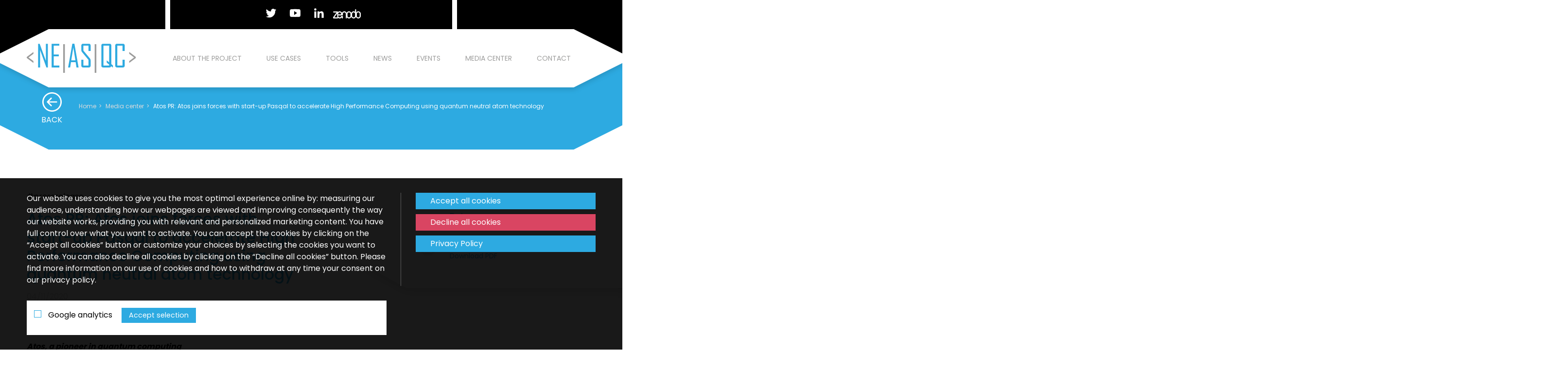

--- FILE ---
content_type: text/html; charset=UTF-8
request_url: https://www.neasqc.eu/media-center/atos-joins-forces-with-start-up-pasqal-to-accelerate-high-performance-computing-using-quantum-neutral-atom-technology/
body_size: 20443
content:
<!DOCTYPE HTML PUBLIC "-//W3C//DTD HTML 4.01 Transitional//EN" "http://www.w3.org/TR/html4/loose.dtd">
<html>

<head>

    <meta charset="UTF-8" />
    <meta name="viewport" content="width=device-width, initial-scale=1" />
    <meta http-equiv="ScreenOrientation" content="autoRotate:disabled">
    <link rel="profile" href="https://gmpg.org/xfn/11" />
    <link href="https://fonts.googleapis.com/css2?family=Poppins:wght@300;400;500;700&display=swap" rel="stylesheet">

    <meta name='robots' content='index, follow, max-image-preview:large, max-snippet:-1, max-video-preview:-1' />

	<!-- This site is optimized with the Yoast SEO plugin v26.8 - https://yoast.com/product/yoast-seo-wordpress/ -->
	<title>Atos PR: Atos joins forces with start-up Pasqal to accelerate High Performance Computing using quantum neutral atom technology - NEASQC</title>
	<link rel="canonical" href="https://www.neasqc.eu/media-center/atos-joins-forces-with-start-up-pasqal-to-accelerate-high-performance-computing-using-quantum-neutral-atom-technology/" />
	<meta property="og:locale" content="en_US" />
	<meta property="og:type" content="article" />
	<meta property="og:title" content="Atos PR: Atos joins forces with start-up Pasqal to accelerate High Performance Computing using quantum neutral atom technology - NEASQC" />
	<meta property="og:description" content="This press release about the integration of Pasqal&#8217;s technology into Atos’ HPC solutions environment mentions project NEASQC. Atos, a pioneer in quantum computing In November 2016, Atos launched an ambitious program to anticipate the future of quantum computing, called &#8216;Atos Quantum&#8217;. As a result of this initiative, Atos was the first player to offer a [&hellip;]" />
	<meta property="og:url" content="https://www.neasqc.eu/media-center/atos-joins-forces-with-start-up-pasqal-to-accelerate-high-performance-computing-using-quantum-neutral-atom-technology/" />
	<meta property="og:site_name" content="NEASQC" />
	<meta property="article:modified_time" content="2021-01-13T15:47:50+00:00" />
	<meta name="twitter:card" content="summary_large_image" />
	<meta name="twitter:label1" content="Est. reading time" />
	<meta name="twitter:data1" content="1 minute" />
	<script type="application/ld+json" class="yoast-schema-graph">{"@context":"https://schema.org","@graph":[{"@type":"WebPage","@id":"https://www.neasqc.eu/media-center/atos-joins-forces-with-start-up-pasqal-to-accelerate-high-performance-computing-using-quantum-neutral-atom-technology/","url":"https://www.neasqc.eu/media-center/atos-joins-forces-with-start-up-pasqal-to-accelerate-high-performance-computing-using-quantum-neutral-atom-technology/","name":"Atos PR: Atos joins forces with start-up Pasqal to accelerate High Performance Computing using quantum neutral atom technology - NEASQC","isPartOf":{"@id":"https://www.neasqc.eu/#website"},"datePublished":"2020-11-04T16:35:00+00:00","dateModified":"2021-01-13T15:47:50+00:00","breadcrumb":{"@id":"https://www.neasqc.eu/media-center/atos-joins-forces-with-start-up-pasqal-to-accelerate-high-performance-computing-using-quantum-neutral-atom-technology/#breadcrumb"},"inLanguage":"en-US","potentialAction":[{"@type":"ReadAction","target":["https://www.neasqc.eu/media-center/atos-joins-forces-with-start-up-pasqal-to-accelerate-high-performance-computing-using-quantum-neutral-atom-technology/"]}]},{"@type":"BreadcrumbList","@id":"https://www.neasqc.eu/media-center/atos-joins-forces-with-start-up-pasqal-to-accelerate-high-performance-computing-using-quantum-neutral-atom-technology/#breadcrumb","itemListElement":[{"@type":"ListItem","position":1,"name":"Accueil","item":"https://www.neasqc.eu/"},{"@type":"ListItem","position":2,"name":"Publication","item":"https://www.neasqc.eu/media-center/"},{"@type":"ListItem","position":3,"name":"Atos PR: Atos joins forces with start-up Pasqal to accelerate High Performance Computing using quantum neutral atom technology"}]},{"@type":"WebSite","@id":"https://www.neasqc.eu/#website","url":"https://www.neasqc.eu/","name":"NEASQC","description":"NExt ApplicationS of Quantum Computing","potentialAction":[{"@type":"SearchAction","target":{"@type":"EntryPoint","urlTemplate":"https://www.neasqc.eu/?s={search_term_string}"},"query-input":{"@type":"PropertyValueSpecification","valueRequired":true,"valueName":"search_term_string"}}],"inLanguage":"en-US"}]}</script>
	<!-- / Yoast SEO plugin. -->


<link rel='dns-prefetch' href='//www.googletagmanager.com' />
<link rel="alternate" title="oEmbed (JSON)" type="application/json+oembed" href="https://www.neasqc.eu/wp-json/oembed/1.0/embed?url=https%3A%2F%2Fwww.neasqc.eu%2Fmedia-center%2Fatos-joins-forces-with-start-up-pasqal-to-accelerate-high-performance-computing-using-quantum-neutral-atom-technology%2F" />
<link rel="alternate" title="oEmbed (XML)" type="text/xml+oembed" href="https://www.neasqc.eu/wp-json/oembed/1.0/embed?url=https%3A%2F%2Fwww.neasqc.eu%2Fmedia-center%2Fatos-joins-forces-with-start-up-pasqal-to-accelerate-high-performance-computing-using-quantum-neutral-atom-technology%2F&#038;format=xml" />
<style id='wp-img-auto-sizes-contain-inline-css' type='text/css'>
img:is([sizes=auto i],[sizes^="auto," i]){contain-intrinsic-size:3000px 1500px}
/*# sourceURL=wp-img-auto-sizes-contain-inline-css */
</style>
<style id='wp-emoji-styles-inline-css' type='text/css'>

	img.wp-smiley, img.emoji {
		display: inline !important;
		border: none !important;
		box-shadow: none !important;
		height: 1em !important;
		width: 1em !important;
		margin: 0 0.07em !important;
		vertical-align: -0.1em !important;
		background: none !important;
		padding: 0 !important;
	}
/*# sourceURL=wp-emoji-styles-inline-css */
</style>
<style id='wp-block-library-inline-css' type='text/css'>
:root{--wp-block-synced-color:#7a00df;--wp-block-synced-color--rgb:122,0,223;--wp-bound-block-color:var(--wp-block-synced-color);--wp-editor-canvas-background:#ddd;--wp-admin-theme-color:#007cba;--wp-admin-theme-color--rgb:0,124,186;--wp-admin-theme-color-darker-10:#006ba1;--wp-admin-theme-color-darker-10--rgb:0,107,160.5;--wp-admin-theme-color-darker-20:#005a87;--wp-admin-theme-color-darker-20--rgb:0,90,135;--wp-admin-border-width-focus:2px}@media (min-resolution:192dpi){:root{--wp-admin-border-width-focus:1.5px}}.wp-element-button{cursor:pointer}:root .has-very-light-gray-background-color{background-color:#eee}:root .has-very-dark-gray-background-color{background-color:#313131}:root .has-very-light-gray-color{color:#eee}:root .has-very-dark-gray-color{color:#313131}:root .has-vivid-green-cyan-to-vivid-cyan-blue-gradient-background{background:linear-gradient(135deg,#00d084,#0693e3)}:root .has-purple-crush-gradient-background{background:linear-gradient(135deg,#34e2e4,#4721fb 50%,#ab1dfe)}:root .has-hazy-dawn-gradient-background{background:linear-gradient(135deg,#faaca8,#dad0ec)}:root .has-subdued-olive-gradient-background{background:linear-gradient(135deg,#fafae1,#67a671)}:root .has-atomic-cream-gradient-background{background:linear-gradient(135deg,#fdd79a,#004a59)}:root .has-nightshade-gradient-background{background:linear-gradient(135deg,#330968,#31cdcf)}:root .has-midnight-gradient-background{background:linear-gradient(135deg,#020381,#2874fc)}:root{--wp--preset--font-size--normal:16px;--wp--preset--font-size--huge:42px}.has-regular-font-size{font-size:1em}.has-larger-font-size{font-size:2.625em}.has-normal-font-size{font-size:var(--wp--preset--font-size--normal)}.has-huge-font-size{font-size:var(--wp--preset--font-size--huge)}.has-text-align-center{text-align:center}.has-text-align-left{text-align:left}.has-text-align-right{text-align:right}.has-fit-text{white-space:nowrap!important}#end-resizable-editor-section{display:none}.aligncenter{clear:both}.items-justified-left{justify-content:flex-start}.items-justified-center{justify-content:center}.items-justified-right{justify-content:flex-end}.items-justified-space-between{justify-content:space-between}.screen-reader-text{border:0;clip-path:inset(50%);height:1px;margin:-1px;overflow:hidden;padding:0;position:absolute;width:1px;word-wrap:normal!important}.screen-reader-text:focus{background-color:#ddd;clip-path:none;color:#444;display:block;font-size:1em;height:auto;left:5px;line-height:normal;padding:15px 23px 14px;text-decoration:none;top:5px;width:auto;z-index:100000}html :where(.has-border-color){border-style:solid}html :where([style*=border-top-color]){border-top-style:solid}html :where([style*=border-right-color]){border-right-style:solid}html :where([style*=border-bottom-color]){border-bottom-style:solid}html :where([style*=border-left-color]){border-left-style:solid}html :where([style*=border-width]){border-style:solid}html :where([style*=border-top-width]){border-top-style:solid}html :where([style*=border-right-width]){border-right-style:solid}html :where([style*=border-bottom-width]){border-bottom-style:solid}html :where([style*=border-left-width]){border-left-style:solid}html :where(img[class*=wp-image-]){height:auto;max-width:100%}:where(figure){margin:0 0 1em}html :where(.is-position-sticky){--wp-admin--admin-bar--position-offset:var(--wp-admin--admin-bar--height,0px)}@media screen and (max-width:600px){html :where(.is-position-sticky){--wp-admin--admin-bar--position-offset:0px}}

/*# sourceURL=wp-block-library-inline-css */
</style><style id='global-styles-inline-css' type='text/css'>
:root{--wp--preset--aspect-ratio--square: 1;--wp--preset--aspect-ratio--4-3: 4/3;--wp--preset--aspect-ratio--3-4: 3/4;--wp--preset--aspect-ratio--3-2: 3/2;--wp--preset--aspect-ratio--2-3: 2/3;--wp--preset--aspect-ratio--16-9: 16/9;--wp--preset--aspect-ratio--9-16: 9/16;--wp--preset--color--black: #000000;--wp--preset--color--cyan-bluish-gray: #abb8c3;--wp--preset--color--white: #ffffff;--wp--preset--color--pale-pink: #f78da7;--wp--preset--color--vivid-red: #cf2e2e;--wp--preset--color--luminous-vivid-orange: #ff6900;--wp--preset--color--luminous-vivid-amber: #fcb900;--wp--preset--color--light-green-cyan: #7bdcb5;--wp--preset--color--vivid-green-cyan: #00d084;--wp--preset--color--pale-cyan-blue: #8ed1fc;--wp--preset--color--vivid-cyan-blue: #0693e3;--wp--preset--color--vivid-purple: #9b51e0;--wp--preset--gradient--vivid-cyan-blue-to-vivid-purple: linear-gradient(135deg,rgb(6,147,227) 0%,rgb(155,81,224) 100%);--wp--preset--gradient--light-green-cyan-to-vivid-green-cyan: linear-gradient(135deg,rgb(122,220,180) 0%,rgb(0,208,130) 100%);--wp--preset--gradient--luminous-vivid-amber-to-luminous-vivid-orange: linear-gradient(135deg,rgb(252,185,0) 0%,rgb(255,105,0) 100%);--wp--preset--gradient--luminous-vivid-orange-to-vivid-red: linear-gradient(135deg,rgb(255,105,0) 0%,rgb(207,46,46) 100%);--wp--preset--gradient--very-light-gray-to-cyan-bluish-gray: linear-gradient(135deg,rgb(238,238,238) 0%,rgb(169,184,195) 100%);--wp--preset--gradient--cool-to-warm-spectrum: linear-gradient(135deg,rgb(74,234,220) 0%,rgb(151,120,209) 20%,rgb(207,42,186) 40%,rgb(238,44,130) 60%,rgb(251,105,98) 80%,rgb(254,248,76) 100%);--wp--preset--gradient--blush-light-purple: linear-gradient(135deg,rgb(255,206,236) 0%,rgb(152,150,240) 100%);--wp--preset--gradient--blush-bordeaux: linear-gradient(135deg,rgb(254,205,165) 0%,rgb(254,45,45) 50%,rgb(107,0,62) 100%);--wp--preset--gradient--luminous-dusk: linear-gradient(135deg,rgb(255,203,112) 0%,rgb(199,81,192) 50%,rgb(65,88,208) 100%);--wp--preset--gradient--pale-ocean: linear-gradient(135deg,rgb(255,245,203) 0%,rgb(182,227,212) 50%,rgb(51,167,181) 100%);--wp--preset--gradient--electric-grass: linear-gradient(135deg,rgb(202,248,128) 0%,rgb(113,206,126) 100%);--wp--preset--gradient--midnight: linear-gradient(135deg,rgb(2,3,129) 0%,rgb(40,116,252) 100%);--wp--preset--font-size--small: 13px;--wp--preset--font-size--medium: 20px;--wp--preset--font-size--large: 36px;--wp--preset--font-size--x-large: 42px;--wp--preset--spacing--20: 0.44rem;--wp--preset--spacing--30: 0.67rem;--wp--preset--spacing--40: 1rem;--wp--preset--spacing--50: 1.5rem;--wp--preset--spacing--60: 2.25rem;--wp--preset--spacing--70: 3.38rem;--wp--preset--spacing--80: 5.06rem;--wp--preset--shadow--natural: 6px 6px 9px rgba(0, 0, 0, 0.2);--wp--preset--shadow--deep: 12px 12px 50px rgba(0, 0, 0, 0.4);--wp--preset--shadow--sharp: 6px 6px 0px rgba(0, 0, 0, 0.2);--wp--preset--shadow--outlined: 6px 6px 0px -3px rgb(255, 255, 255), 6px 6px rgb(0, 0, 0);--wp--preset--shadow--crisp: 6px 6px 0px rgb(0, 0, 0);}:where(.is-layout-flex){gap: 0.5em;}:where(.is-layout-grid){gap: 0.5em;}body .is-layout-flex{display: flex;}.is-layout-flex{flex-wrap: wrap;align-items: center;}.is-layout-flex > :is(*, div){margin: 0;}body .is-layout-grid{display: grid;}.is-layout-grid > :is(*, div){margin: 0;}:where(.wp-block-columns.is-layout-flex){gap: 2em;}:where(.wp-block-columns.is-layout-grid){gap: 2em;}:where(.wp-block-post-template.is-layout-flex){gap: 1.25em;}:where(.wp-block-post-template.is-layout-grid){gap: 1.25em;}.has-black-color{color: var(--wp--preset--color--black) !important;}.has-cyan-bluish-gray-color{color: var(--wp--preset--color--cyan-bluish-gray) !important;}.has-white-color{color: var(--wp--preset--color--white) !important;}.has-pale-pink-color{color: var(--wp--preset--color--pale-pink) !important;}.has-vivid-red-color{color: var(--wp--preset--color--vivid-red) !important;}.has-luminous-vivid-orange-color{color: var(--wp--preset--color--luminous-vivid-orange) !important;}.has-luminous-vivid-amber-color{color: var(--wp--preset--color--luminous-vivid-amber) !important;}.has-light-green-cyan-color{color: var(--wp--preset--color--light-green-cyan) !important;}.has-vivid-green-cyan-color{color: var(--wp--preset--color--vivid-green-cyan) !important;}.has-pale-cyan-blue-color{color: var(--wp--preset--color--pale-cyan-blue) !important;}.has-vivid-cyan-blue-color{color: var(--wp--preset--color--vivid-cyan-blue) !important;}.has-vivid-purple-color{color: var(--wp--preset--color--vivid-purple) !important;}.has-black-background-color{background-color: var(--wp--preset--color--black) !important;}.has-cyan-bluish-gray-background-color{background-color: var(--wp--preset--color--cyan-bluish-gray) !important;}.has-white-background-color{background-color: var(--wp--preset--color--white) !important;}.has-pale-pink-background-color{background-color: var(--wp--preset--color--pale-pink) !important;}.has-vivid-red-background-color{background-color: var(--wp--preset--color--vivid-red) !important;}.has-luminous-vivid-orange-background-color{background-color: var(--wp--preset--color--luminous-vivid-orange) !important;}.has-luminous-vivid-amber-background-color{background-color: var(--wp--preset--color--luminous-vivid-amber) !important;}.has-light-green-cyan-background-color{background-color: var(--wp--preset--color--light-green-cyan) !important;}.has-vivid-green-cyan-background-color{background-color: var(--wp--preset--color--vivid-green-cyan) !important;}.has-pale-cyan-blue-background-color{background-color: var(--wp--preset--color--pale-cyan-blue) !important;}.has-vivid-cyan-blue-background-color{background-color: var(--wp--preset--color--vivid-cyan-blue) !important;}.has-vivid-purple-background-color{background-color: var(--wp--preset--color--vivid-purple) !important;}.has-black-border-color{border-color: var(--wp--preset--color--black) !important;}.has-cyan-bluish-gray-border-color{border-color: var(--wp--preset--color--cyan-bluish-gray) !important;}.has-white-border-color{border-color: var(--wp--preset--color--white) !important;}.has-pale-pink-border-color{border-color: var(--wp--preset--color--pale-pink) !important;}.has-vivid-red-border-color{border-color: var(--wp--preset--color--vivid-red) !important;}.has-luminous-vivid-orange-border-color{border-color: var(--wp--preset--color--luminous-vivid-orange) !important;}.has-luminous-vivid-amber-border-color{border-color: var(--wp--preset--color--luminous-vivid-amber) !important;}.has-light-green-cyan-border-color{border-color: var(--wp--preset--color--light-green-cyan) !important;}.has-vivid-green-cyan-border-color{border-color: var(--wp--preset--color--vivid-green-cyan) !important;}.has-pale-cyan-blue-border-color{border-color: var(--wp--preset--color--pale-cyan-blue) !important;}.has-vivid-cyan-blue-border-color{border-color: var(--wp--preset--color--vivid-cyan-blue) !important;}.has-vivid-purple-border-color{border-color: var(--wp--preset--color--vivid-purple) !important;}.has-vivid-cyan-blue-to-vivid-purple-gradient-background{background: var(--wp--preset--gradient--vivid-cyan-blue-to-vivid-purple) !important;}.has-light-green-cyan-to-vivid-green-cyan-gradient-background{background: var(--wp--preset--gradient--light-green-cyan-to-vivid-green-cyan) !important;}.has-luminous-vivid-amber-to-luminous-vivid-orange-gradient-background{background: var(--wp--preset--gradient--luminous-vivid-amber-to-luminous-vivid-orange) !important;}.has-luminous-vivid-orange-to-vivid-red-gradient-background{background: var(--wp--preset--gradient--luminous-vivid-orange-to-vivid-red) !important;}.has-very-light-gray-to-cyan-bluish-gray-gradient-background{background: var(--wp--preset--gradient--very-light-gray-to-cyan-bluish-gray) !important;}.has-cool-to-warm-spectrum-gradient-background{background: var(--wp--preset--gradient--cool-to-warm-spectrum) !important;}.has-blush-light-purple-gradient-background{background: var(--wp--preset--gradient--blush-light-purple) !important;}.has-blush-bordeaux-gradient-background{background: var(--wp--preset--gradient--blush-bordeaux) !important;}.has-luminous-dusk-gradient-background{background: var(--wp--preset--gradient--luminous-dusk) !important;}.has-pale-ocean-gradient-background{background: var(--wp--preset--gradient--pale-ocean) !important;}.has-electric-grass-gradient-background{background: var(--wp--preset--gradient--electric-grass) !important;}.has-midnight-gradient-background{background: var(--wp--preset--gradient--midnight) !important;}.has-small-font-size{font-size: var(--wp--preset--font-size--small) !important;}.has-medium-font-size{font-size: var(--wp--preset--font-size--medium) !important;}.has-large-font-size{font-size: var(--wp--preset--font-size--large) !important;}.has-x-large-font-size{font-size: var(--wp--preset--font-size--x-large) !important;}
/*# sourceURL=global-styles-inline-css */
</style>

<style id='classic-theme-styles-inline-css' type='text/css'>
/*! This file is auto-generated */
.wp-block-button__link{color:#fff;background-color:#32373c;border-radius:9999px;box-shadow:none;text-decoration:none;padding:calc(.667em + 2px) calc(1.333em + 2px);font-size:1.125em}.wp-block-file__button{background:#32373c;color:#fff;text-decoration:none}
/*# sourceURL=/wp-includes/css/classic-themes.min.css */
</style>
<link rel='stylesheet' id='contact-form-7-css' href='https://www.neasqc.eu/wp-content/plugins/contact-form-7/includes/css/styles.css?ver=6.0.3' type='text/css' media='all' />
<link rel='stylesheet' id='main-style-css' href='https://www.neasqc.eu/wp-content/themes/neasqc/assets/css/app.css?ver=6.9' type='text/css' media='all' />
<link rel='stylesheet' id='wp-block-paragraph-css' href='https://www.neasqc.eu/wp-includes/blocks/paragraph/style.min.css?ver=6.9' type='text/css' media='all' />
<script type="text/javascript" id="main-script-js-extra">
/* <![CDATA[ */
var apiurl = "https://www.neasqc.eu/wp-json/neasqc";
//# sourceURL=main-script-js-extra
/* ]]> */
</script>
<script type="text/javascript" src="https://www.neasqc.eu/wp-content/themes/neasqc/assets/js/app.min.js?ver=6.9" id="main-script-js"></script>

<!-- Google tag (gtag.js) snippet added by Site Kit -->
<!-- Google Analytics snippet added by Site Kit -->
<script type="text/javascript" src="https://www.googletagmanager.com/gtag/js?id=GT-MKBGS9K" id="google_gtagjs-js" async></script>
<script type="text/javascript" id="google_gtagjs-js-after">
/* <![CDATA[ */
window.dataLayer = window.dataLayer || [];function gtag(){dataLayer.push(arguments);}
gtag("set","linker",{"domains":["www.neasqc.eu"]});
gtag("js", new Date());
gtag("set", "developer_id.dZTNiMT", true);
gtag("config", "GT-MKBGS9K");
//# sourceURL=google_gtagjs-js-after
/* ]]> */
</script>
<link rel="https://api.w.org/" href="https://www.neasqc.eu/wp-json/" /><link rel="alternate" title="JSON" type="application/json" href="https://www.neasqc.eu/wp-json/wp/v2/neasqc_publication/525" /><link rel="EditURI" type="application/rsd+xml" title="RSD" href="https://www.neasqc.eu/xmlrpc.php?rsd" />
<meta name="generator" content="WordPress 6.9" />
<link rel='shortlink' href='https://www.neasqc.eu/?p=525' />
<meta name="generator" content="Site Kit by Google 1.170.0" /><link rel="icon" href="https://www.neasqc.eu/wp-content/uploads/2020/11/cropped-FAVICON-NEASQC-32x32.png" sizes="32x32" />
<link rel="icon" href="https://www.neasqc.eu/wp-content/uploads/2020/11/cropped-FAVICON-NEASQC-192x192.png" sizes="192x192" />
<link rel="apple-touch-icon" href="https://www.neasqc.eu/wp-content/uploads/2020/11/cropped-FAVICON-NEASQC-180x180.png" />
<meta name="msapplication-TileImage" content="https://www.neasqc.eu/wp-content/uploads/2020/11/cropped-FAVICON-NEASQC-270x270.png" />
		<style type="text/css" id="wp-custom-css">
			.neasqc_partner-template-default .neasqc-section{margin-top:0;}
.neasqc-features .feature:after{top:50px;height:140px;}
.neasqc-features .feature .icn img{height:auto;max-height:70px;}

.page-id-199 .neasqc-features{text-align:center;}
.bg-blue a{color:#fff;text-decoration:underline;}
.wp-block-pullquote{border-top: solid 4px #0693e3;border-bottom: solid 4px #0693e3;margin-top:50px;font-size:22px;padding:1em 0;}
.neasqc-header .bg{background-position:center center;}

.home .neasqc-use-cases-content .h2-cat{text-align:center;}
.home .neasqc-use-cases-content .h2-cat:before{display:none;}		</style>
		
</head>

<body class="wp-singular neasqc_publication-template-default single single-neasqc_publication postid-525 wp-theme-neasqc">

    <div class="sticky-header">
        <div class="topbar">
            <div class="container">
                <div class="social-icns">
                                            <a href="https://twitter.com/neasqc" target="_blank"><img src="https://www.neasqc.eu/wp-content/themes/neasqc/assets/icn/icn-twitter.svg" alt="Twitter"></a>
                                            <a href="https://www.youtube.com/channel/UCP2ypPsf8FD3r_HQC_izUmQ" target="_blank"><img src="https://www.neasqc.eu/wp-content/themes/neasqc/assets/icn/icn-youtube.svg" alt="Youtube"></a>
                                            <a href="https://www.linkedin.com/company/neasqc-project/" target="_blank"><img src="https://www.neasqc.eu/wp-content/themes/neasqc/assets/icn/icn-linkedin.svg" alt="LinkedIn"></a>
                                        <a href="https://zenodo.org/communities/neasqc/" target="_blank"><img src="https://www.neasqc.eu/wp-content/themes/neasqc/assets/icn/zenodo-white.svg" alt="Zenodo" class="zenodo"></a>
                                    </div>
            </div>
        </div>

        <div class="header">
            <div class="header-inner">
                <div class="container">
                    <div class="navigation">
                        <div class="row">
                            <div class="col-12 col-lg-3">
                                <a href="https://www.neasqc.eu" class="site-logo"><img src="https://www.neasqc.eu/wp-content/themes/neasqc/assets/img/logo-neasqc.svg" alt="NEASQC"></a>
                            </div>
                            <div class="col-12 col-lg-9">
                                <div class="main-menu">
                                    <div class="menu-main-menu-container"><ul id="menu-main-menu" class="menu"><li id="menu-item-135" class="menu-item menu-item-type-post_type menu-item-object-page menu-item-135"><a href="https://www.neasqc.eu/about-the-project/">About the project</a></li>
<li id="menu-item-16" class="use-cases menu-item menu-item-type-custom menu-item-object-custom menu-item-16"><a href="#">Use cases</a></li>
<li id="menu-item-201" class="menu-item menu-item-type-post_type menu-item-object-page menu-item-201"><a href="https://www.neasqc.eu/tools/">Tools</a></li>
<li id="menu-item-720" class="menu-item menu-item-type-post_type menu-item-object-page current_page_parent menu-item-720"><a href="https://www.neasqc.eu/blog/">News</a></li>
<li id="menu-item-719" class="menu-item menu-item-type-post_type_archive menu-item-object-neasqc_event menu-item-719"><a href="https://www.neasqc.eu/events/">Events</a></li>
<li id="menu-item-303" class="menu-item menu-item-type-post_type_archive menu-item-object-neasqc_publication menu-item-303"><a href="https://www.neasqc.eu/media-center/">Media center</a></li>
<li id="menu-item-424" class="menu-item menu-item-type-post_type menu-item-object-page menu-item-424"><a href="https://www.neasqc.eu/contact/">Contact</a></li>
</ul></div>                                </div>
                            </div>
                        </div>
                    </div>
                    <!-- -->
                    <div class="use-cases-container">
                        <div class="container">
                            <div class="row">
                                <div class="col-5">
                                    <div class="use-case-categories">
                                                                                    <a href="https://www.neasqc.eu/use-cases/symbolic-ai-and-graph-algorithmics/" class="use-case-category" data-category-index="0">
                                                                                                    <span class="icn"><?xml version="1.0" encoding="utf-8"?>
<svg xmlns="http://www.w3.org/2000/svg" width="39" height="39.359" viewBox="0 0 39 39.359">
  <g id="algorithm" transform="translate(-0.252)">
    <g id="Groupe_26" data-name="Groupe 26" transform="translate(0.228 35.023)">
      <g id="Groupe_25" data-name="Groupe 25" transform="translate(0 0)">
        <rect id="Rectangle_36" data-name="Rectangle 36" width="4" height="1" transform="translate(0.024 0.336)" fill="#FFFFFF"/>
      </g>
    </g>
    <g id="Groupe_28" data-name="Groupe 28" transform="translate(3.48 32.855)">
      <g id="Groupe_27" data-name="Groupe 27" transform="translate(0 0)">
        <rect id="Rectangle_37" data-name="Rectangle 37" width="3" height="2" transform="translate(-0.228 -0.496)" fill="#FFFFFF"/>
      </g>
    </g>
    <g id="Groupe_30" data-name="Groupe 30" transform="translate(0.228 32.855)">
      <g id="Groupe_29" data-name="Groupe 29" transform="translate(0 0)">
        <rect id="Rectangle_38" data-name="Rectangle 38" width="1" height="2" transform="translate(0.024 -0.496)" fill="#FFFFFF"/>
      </g>
    </g>
    <g id="Groupe_32" data-name="Groupe 32" transform="translate(3.48 38.275)">
      <g id="Groupe_31" data-name="Groupe 31" transform="translate(0 0)">
        <rect id="Rectangle_39" data-name="Rectangle 39" width="3" height="1" transform="translate(-0.228 0.084)" fill="#FFFFFF"/>
      </g>
    </g>
    <g id="Groupe_34" data-name="Groupe 34" transform="translate(0.228 38.275)">
      <g id="Groupe_33" data-name="Groupe 33" transform="translate(0 0)">
        <rect id="Rectangle_40" data-name="Rectangle 40" width="1" height="1" transform="translate(0.024 0.084)" fill="#FFFFFF"/>
      </g>
    </g>
    <g id="Groupe_36" data-name="Groupe 36" transform="translate(5.648 35.023)">
      <g id="Groupe_35" data-name="Groupe 35" transform="translate(0 0)">
        <rect id="Rectangle_41" data-name="Rectangle 41" width="1" height="1" transform="translate(-0.396 0.336)" fill="#FFFFFF"/>
      </g>
    </g>
    <g id="Groupe_38" data-name="Groupe 38" transform="translate(32.748 35.023)">
      <g id="Groupe_37" data-name="Groupe 37" transform="translate(0 0)">
        <rect id="Rectangle_42" data-name="Rectangle 42" width="5" height="1" transform="translate(-0.496 0.336)" fill="#FFFFFF"/>
      </g>
    </g>
    <g id="Groupe_40" data-name="Groupe 40" transform="translate(36 32.855)">
      <g id="Groupe_39" data-name="Groupe 39" transform="translate(0 0)">
        <rect id="Rectangle_43" data-name="Rectangle 43" width="3" height="2" transform="translate(0.252 -0.496)" fill="#FFFFFF"/>
      </g>
    </g>
    <g id="Groupe_42" data-name="Groupe 42" transform="translate(32.748 32.855)">
      <g id="Groupe_41" data-name="Groupe 41" transform="translate(0 0)">
        <rect id="Rectangle_44" data-name="Rectangle 44" width="2" height="2" transform="translate(-0.496 -0.496)" fill="#FFFFFF"/>
      </g>
    </g>
    <g id="Groupe_44" data-name="Groupe 44" transform="translate(36 38.275)">
      <g id="Groupe_43" data-name="Groupe 43" transform="translate(0 0)">
        <rect id="Rectangle_45" data-name="Rectangle 45" width="3" height="1" transform="translate(0.252 0.084)" fill="#FFFFFF"/>
      </g>
    </g>
    <g id="Groupe_46" data-name="Groupe 46" transform="translate(32.748 38.275)">
      <g id="Groupe_45" data-name="Groupe 45" transform="translate(0 0)">
        <rect id="Rectangle_46" data-name="Rectangle 46" width="2" height="1" transform="translate(-0.496 0.084)" fill="#FFFFFF"/>
      </g>
    </g>
    <g id="Groupe_48" data-name="Groupe 48" transform="translate(38.168 35.023)">
      <g id="Groupe_47" data-name="Groupe 47" transform="translate(0 0)">
        <rect id="Rectangle_47" data-name="Rectangle 47" width="1" height="1" transform="translate(0.084 0.336)" fill="#FFFFFF"/>
      </g>
    </g>
    <g id="Groupe_50" data-name="Groupe 50" transform="translate(0.228 2.502)">
      <g id="Groupe_49" data-name="Groupe 49" transform="translate(0)">
        <rect id="Rectangle_48" data-name="Rectangle 48" width="4" height="1" transform="translate(0.024 -0.144)" fill="#FFFFFF"/>
      </g>
    </g>
    <g id="Groupe_52" data-name="Groupe 52" transform="translate(3.48 0.334)">
      <g id="Groupe_51" data-name="Groupe 51" transform="translate(0 0)">
        <rect id="Rectangle_49" data-name="Rectangle 49" width="3" height="1" transform="translate(-0.228 0.024)" fill="#FFFFFF"/>
      </g>
    </g>
    <g id="Groupe_54" data-name="Groupe 54" transform="translate(0.228 0.334)">
      <g id="Groupe_53" data-name="Groupe 53" transform="translate(0 0)">
        <rect id="Rectangle_50" data-name="Rectangle 50" width="1" height="1" transform="translate(0.024 0.024)" fill="#FFFFFF"/>
      </g>
    </g>
    <g id="Groupe_56" data-name="Groupe 56" transform="translate(3.48 5.754)">
      <g id="Groupe_55" data-name="Groupe 55" transform="translate(0 0)">
        <rect id="Rectangle_51" data-name="Rectangle 51" width="3" height="1" transform="translate(-0.228 -0.396)" fill="#FFFFFF"/>
      </g>
    </g>
    <g id="Groupe_58" data-name="Groupe 58" transform="translate(0.228 5.754)">
      <g id="Groupe_57" data-name="Groupe 57" transform="translate(0 0)">
        <rect id="Rectangle_52" data-name="Rectangle 52" width="1" height="1" transform="translate(0.024 -0.396)" fill="#FFFFFF"/>
      </g>
    </g>
    <g id="Groupe_60" data-name="Groupe 60" transform="translate(5.648 2.502)">
      <g id="Groupe_59" data-name="Groupe 59" transform="translate(0)">
        <rect id="Rectangle_53" data-name="Rectangle 53" width="1" height="1" transform="translate(-0.396 -0.144)" fill="#FFFFFF"/>
      </g>
    </g>
    <g id="Groupe_62" data-name="Groupe 62" transform="translate(32.748 2.502)">
      <g id="Groupe_61" data-name="Groupe 61" transform="translate(0)">
        <rect id="Rectangle_54" data-name="Rectangle 54" width="5" height="1" transform="translate(-0.496 -0.144)" fill="#FFFFFF"/>
      </g>
    </g>
    <g id="Groupe_64" data-name="Groupe 64" transform="translate(36 0.334)">
      <g id="Groupe_63" data-name="Groupe 63" transform="translate(0 0)">
        <rect id="Rectangle_55" data-name="Rectangle 55" width="3" height="1" transform="translate(0.252 0.024)" fill="#FFFFFF"/>
      </g>
    </g>
    <g id="Groupe_66" data-name="Groupe 66" transform="translate(32.748 0.334)">
      <g id="Groupe_65" data-name="Groupe 65" transform="translate(0 0)">
        <rect id="Rectangle_56" data-name="Rectangle 56" width="2" height="1" transform="translate(-0.496 0.024)" fill="#FFFFFF"/>
      </g>
    </g>
    <g id="Groupe_68" data-name="Groupe 68" transform="translate(36 5.754)">
      <g id="Groupe_67" data-name="Groupe 67" transform="translate(0 0)">
        <rect id="Rectangle_57" data-name="Rectangle 57" width="3" height="1" transform="translate(0.252 -0.396)" fill="#FFFFFF"/>
      </g>
    </g>
    <g id="Groupe_70" data-name="Groupe 70" transform="translate(32.748 5.754)">
      <g id="Groupe_69" data-name="Groupe 69" transform="translate(0 0)">
        <rect id="Rectangle_58" data-name="Rectangle 58" width="2" height="1" transform="translate(-0.496 -0.396)" fill="#FFFFFF"/>
      </g>
    </g>
    <g id="Groupe_72" data-name="Groupe 72" transform="translate(38.168 2.502)">
      <g id="Groupe_71" data-name="Groupe 71" transform="translate(0)">
        <rect id="Rectangle_59" data-name="Rectangle 59" width="1" height="1" transform="translate(0.084 -0.144)" fill="#FFFFFF"/>
      </g>
    </g>
    <g id="Groupe_74" data-name="Groupe 74" transform="translate(2.892)">
      <g id="Groupe_73" data-name="Groupe 73">
        <path id="Tracé_180" data-name="Tracé 180" d="M65.581,26.335a2.618,2.618,0,0,0-1.2-.687V13.668a2.616,2.616,0,1,0-2.506-4.382L51.817,3.342a2.6,2.6,0,0,0,.113-.721,2.621,2.621,0,1,0-5.242,0,2.6,2.6,0,0,0,.113.721L36.743,9.285a2.617,2.617,0,1,0-2.506,4.382V25.649a2.617,2.617,0,1,0,2.506,4.382L46.8,35.975a2.621,2.621,0,1,0,5.015,0l10.058-5.943a2.617,2.617,0,0,0,3.707-3.7ZM63.725,9.829a1.311,1.311,0,1,1-1.311,1.311A1.311,1.311,0,0,1,63.725,9.829ZM49.309,1.311A1.311,1.311,0,1,1,48,2.621,1.311,1.311,0,0,1,49.309,1.311ZM37.4,10.419,47.458,4.476a2.617,2.617,0,0,0,3.7,0h0l10.058,5.943a2.349,2.349,0,0,0,0,1.442L49.309,18.9,37.4,11.86A2.349,2.349,0,0,0,37.4,10.419Zm-3.818.721a1.311,1.311,0,1,1,1.311,1.311A1.311,1.311,0,0,1,33.582,11.14Zm1.311,18.348A1.311,1.311,0,1,1,36.2,28.177,1.311,1.311,0,0,1,34.893,29.487ZM37.4,28.9a2.565,2.565,0,0,0-1.7-3.206q-.077-.024-.156-.043V13.668a2.609,2.609,0,0,0,1.195-.674l11.911,7.038V34.167a2.615,2.615,0,0,0-1.2.674Zm11.908,9.108A1.311,1.311,0,1,1,50.619,36.7,1.31,1.31,0,0,1,49.309,38.006ZM61.1,28.177a2.6,2.6,0,0,0,.113.721L51.159,34.841a2.615,2.615,0,0,0-1.2-.674V20.032l11.91-7.038a2.615,2.615,0,0,0,1.2.674V25.649A2.621,2.621,0,0,0,61.1,28.177Zm2.621,1.311a1.311,1.311,0,1,1,1.311-1.311A1.31,1.31,0,0,1,63.725,29.487Z" transform="translate(-32.273)" fill="#FFFFFF"/>
      </g>
    </g>
    <g id="Groupe_76" data-name="Groupe 76" transform="translate(14.813 21.298)">
      <g id="Groupe_75" data-name="Groupe 75" transform="translate(0 0)">
        <rect id="Rectangle_60" data-name="Rectangle 60" width="1.225" height="1.311" transform="translate(0 0.623) rotate(-30.583)" fill="#FFFFFF"/>
      </g>
    </g>
    <g id="Groupe_78" data-name="Groupe 78" transform="translate(12.705 22.544)">
      <g id="Groupe_77" data-name="Groupe 77" transform="translate(0 0)">
        <rect id="Rectangle_61" data-name="Rectangle 61" width="1.225" height="1.311" transform="translate(0 0.623) rotate(-30.583)" fill="#FFFFFF"/>
      </g>
    </g>
    <g id="Groupe_80" data-name="Groupe 80" transform="translate(16.922 20.051)">
      <g id="Groupe_79" data-name="Groupe 79" transform="translate(0 0)">
        <rect id="Rectangle_62" data-name="Rectangle 62" width="1.225" height="1.311" transform="translate(0 0.623) rotate(-30.583)" fill="#FFFFFF"/>
      </g>
    </g>
    <g id="Groupe_82" data-name="Groupe 82" transform="translate(10.598 23.788)">
      <g id="Groupe_81" data-name="Groupe 81" transform="translate(0 0)">
        <rect id="Rectangle_63" data-name="Rectangle 63" width="1.225" height="1.311" transform="translate(0 0.623) rotate(-30.583)" fill="#FFFFFF"/>
      </g>
    </g>
    <g id="Groupe_84" data-name="Groupe 84" transform="translate(8.486 25.036)">
      <g id="Groupe_83" data-name="Groupe 83" transform="translate(0 0)">
        <rect id="Rectangle_64" data-name="Rectangle 64" width="1.225" height="1.311" transform="translate(0 0.623) rotate(-30.583)" fill="#FFFFFF"/>
      </g>
    </g>
    <g id="Groupe_86" data-name="Groupe 86" transform="translate(29.648 25.033)">
      <g id="Groupe_85" data-name="Groupe 85" transform="translate(0 0)">
        <rect id="Rectangle_65" data-name="Rectangle 65" width="1.311" height="1.225" transform="translate(0 1.128) rotate(-59.421)" fill="#FFFFFF"/>
      </g>
    </g>
    <g id="Groupe_88" data-name="Groupe 88" transform="translate(27.541 23.787)">
      <g id="Groupe_87" data-name="Groupe 87" transform="translate(0 0)">
        <rect id="Rectangle_66" data-name="Rectangle 66" width="1.311" height="1.225" transform="matrix(0.509, -0.861, 0.861, 0.509, 0, 1.128)" fill="#FFFFFF"/>
      </g>
    </g>
    <g id="Groupe_90" data-name="Groupe 90" transform="translate(25.429 22.543)">
      <g id="Groupe_89" data-name="Groupe 89" transform="translate(0 0)">
        <rect id="Rectangle_67" data-name="Rectangle 67" width="1.311" height="1.225" transform="translate(0 1.128) rotate(-59.421)" fill="#FFFFFF"/>
      </g>
    </g>
    <g id="Groupe_92" data-name="Groupe 92" transform="translate(21.211 20.053)">
      <g id="Groupe_91" data-name="Groupe 91" transform="translate(0 0)">
        <rect id="Rectangle_68" data-name="Rectangle 68" width="1.311" height="1.225" transform="translate(0 1.128) rotate(-59.421)" fill="#FFFFFF"/>
      </g>
    </g>
    <g id="Groupe_94" data-name="Groupe 94" transform="translate(23.322 21.296)">
      <g id="Groupe_93" data-name="Groupe 93" transform="translate(0 0)">
        <rect id="Rectangle_69" data-name="Rectangle 69" width="1.311" height="1.225" transform="matrix(0.509, -0.861, 0.861, 0.509, 0, 1.128)" fill="#FFFFFF"/>
      </g>
    </g>
    <g id="Groupe_96" data-name="Groupe 96" transform="translate(19.74 16.595)">
      <g id="Groupe_95" data-name="Groupe 95" transform="translate(0 0)">
        <rect id="Rectangle_70" data-name="Rectangle 70" width="2" height="1" transform="translate(-0.488 -0.236)" fill="#FFFFFF"/>
      </g>
    </g>
    <g id="Groupe_98" data-name="Groupe 98" transform="translate(19.74 13.343)">
      <g id="Groupe_97" data-name="Groupe 97" transform="translate(0 0)">
        <rect id="Rectangle_71" data-name="Rectangle 71" width="2" height="1" transform="translate(-0.488 0.016)" fill="#FFFFFF"/>
      </g>
    </g>
    <g id="Groupe_100" data-name="Groupe 100" transform="translate(19.74 11.175)">
      <g id="Groupe_99" data-name="Groupe 99" transform="translate(0 0)">
        <rect id="Rectangle_72" data-name="Rectangle 72" width="2" height="1" transform="translate(-0.488 0.184)" fill="#FFFFFF"/>
      </g>
    </g>
    <g id="Groupe_102" data-name="Groupe 102" transform="translate(19.74 7.922)">
      <g id="Groupe_101" data-name="Groupe 101" transform="translate(0 0)">
        <rect id="Rectangle_73" data-name="Rectangle 73" width="2" height="1" transform="translate(-0.488 0.436)" fill="#FFFFFF"/>
      </g>
    </g>
    <g id="Groupe_104" data-name="Groupe 104" transform="translate(19.74 5.754)">
      <g id="Groupe_103" data-name="Groupe 103" transform="translate(0 0)">
        <rect id="Rectangle_74" data-name="Rectangle 74" width="2" height="1" transform="translate(-0.488 -0.396)" fill="#FFFFFF"/>
      </g>
    </g>
  </g>
</svg>
</span>
                                                Symbolic AI and graph algorithmics                                            </a>
                                                                                    <a href="https://www.neasqc.eu/use-cases/machine-learning-optimisation/" class="use-case-category" data-category-index="1">
                                                                                                    <span class="icn"><?xml version="1.0" encoding="utf-8"?>
<svg xmlns="http://www.w3.org/2000/svg" width="39.333" height="43.786" viewBox="0 0 39.333 43.786">
  <g id="robot" transform="translate(-26.037 0)">
    <path id="Tracé_171" data-name="Tracé 171" d="M64.065,29.649h-.48v-3.8a.641.641,0,0,0-.469-.618q-1.028-.287-2.059-.505V19.157a4.373,4.373,0,0,0-4.368-4.368H55.016V11.565h.738v.252a.641.641,0,1,0,1.283,0V10.03a.641.641,0,1,0-1.283,0v.252h-.738v-.97A9.313,9.313,0,0,0,40.1,1.874.641.641,0,0,0,40.873,2.9a8.03,8.03,0,0,1,12.86,6.414v5.476H37.674V9.312a7.968,7.968,0,0,1,1.533-4.72.641.641,0,0,0-1.037-.755,9.243,9.243,0,0,0-1.779,5.475v.97h-.738V10.03a.641.641,0,0,0-1.283,0v1.787a.641.641,0,0,0,1.283,0v-.252h.738v3.224H34.718a4.373,4.373,0,0,0-4.369,4.368v5.572q-1.031.219-2.059.505a.641.641,0,0,0-.469.618v3.8h-.48a1.306,1.306,0,0,0-1.3,1.3v2.059a.641.641,0,1,0,1.283,0V30.953a.022.022,0,0,1,.022-.022H29.6a.022.022,0,0,1,.022.022v5.888a.022.022,0,0,1-.022.022H27.342a.022.022,0,0,1-.022-.022V35.577a.641.641,0,0,0-1.283,0v1.265a1.306,1.306,0,0,0,1.3,1.3h.48v5a.641.641,0,0,0,.816.617,30.508,30.508,0,0,1,16.891,0,.686.686,0,0,0,.186.023.606.606,0,0,0,.164-.023,30.509,30.509,0,0,1,16.891,0,.641.641,0,0,0,.816-.617v-5h.48a1.306,1.306,0,0,0,1.3-1.3V30.953a1.306,1.306,0,0,0-1.3-1.3ZM31.632,19.157a3.089,3.089,0,0,1,3.086-3.086H56.689a3.089,3.089,0,0,1,3.086,3.086v5.325a32.263,32.263,0,0,0-4.056-.436V22.884a1.634,1.634,0,0,0-1.632-1.632H51.892a.641.641,0,1,0,0,1.283h2.195a.35.35,0,0,1,.349.35v1.131A32.585,32.585,0,0,0,45.7,25.188a32.586,32.586,0,0,0-8.732-1.173V22.884a.35.35,0,0,1,.349-.35H49.327a.641.641,0,0,0,0-1.283H37.321a1.634,1.634,0,0,0-1.632,1.632v1.161a32.265,32.265,0,0,0-4.056.436ZM29.1,42.307V38.146H29.6a1.306,1.306,0,0,0,1.3-1.3V30.953a1.306,1.306,0,0,0-1.3-1.3H29.1V26.343a30.972,30.972,0,0,1,15.958,0V42.307A31.693,31.693,0,0,0,29.1,42.307Zm33.2,0a31.692,31.692,0,0,0-15.958,0V26.343a30.972,30.972,0,0,1,15.958,0v3.306h-.492a1.306,1.306,0,0,0-1.3,1.3v5.888a1.306,1.306,0,0,0,1.3,1.3H62.3Zm1.784-5.466a.022.022,0,0,1-.022.022H61.811a.022.022,0,0,1-.022-.022V30.953a.022.022,0,0,1,.022-.022h2.255a.022.022,0,0,1,.022.022Z" transform="translate(0 0)" fill="#FFFFFF"/>
    <path id="Tracé_172" data-name="Tracé 172" d="M301.638,331.807h-9.967a.641.641,0,0,0-.641.641V335.9a.641.641,0,0,0,.641.641h9.967a.641.641,0,0,0,.641-.641v-3.455A.641.641,0,0,0,301.638,331.807ZM301,335.262h-8.684V333.09H301Z" transform="translate(-242.331 -303.431)" fill="#FFFFFF"/>
    <path id="Tracé_173" data-name="Tracé 173" d="M332.679,403.335a.641.641,0,1,0,0-1.283h-3.562a.641.641,0,0,0,0,1.283Z" transform="translate(-276.574 -367.668)" fill="#FFFFFF"/>
    <path id="Tracé_174" data-name="Tracé 174" d="M320.245,430.9h-6.127a.641.641,0,1,0,0,1.283h6.127a.641.641,0,1,0,0-1.283Z" transform="translate(-262.857 -394.052)" fill="#FFFFFF"/>
    <path id="Tracé_175" data-name="Tracé 175" d="M126.283,214.616a.641.641,0,0,0,0-1.283h-1.155a.641.641,0,1,0,0,1.283Z" transform="translate(-90.03 -195.089)" fill="#FFFFFF"/>
    <path id="Tracé_176" data-name="Tracé 176" d="M167.751,214.616H173.8a.641.641,0,0,0,0-1.283h-6.053a.641.641,0,1,0,0,1.283Z" transform="translate(-129.008 -195.089)" fill="#FFFFFF"/>
    <path id="Tracé_177" data-name="Tracé 177" d="M182.321,81.932a17.84,17.84,0,0,0,11.824,0,.641.641,0,0,0,.434-.607V76.264a.641.641,0,0,0-.641-.641H182.528a.641.641,0,0,0-.641.641v5.061a.641.641,0,0,0,.434.607Zm.849-5.026H193.3v3.955a16.529,16.529,0,0,1-10.126,0Z" transform="translate(-142.522 -69.156)" fill="#FFFFFF"/>
    <path id="Tracé_178" data-name="Tracé 178" d="M210.674,104.819a.641.641,0,0,0-.641.641v.978a.641.641,0,1,0,1.283,0v-.978A.641.641,0,0,0,210.674,104.819Z" transform="translate(-168.26 -95.855)" fill="#FFFFFF"/>
    <path id="Tracé_179" data-name="Tracé 179" d="M287.608,107.08a.641.641,0,0,0,.641-.641v-.978a.641.641,0,1,0-1.283,0v.978A.641.641,0,0,0,287.608,107.08Z" transform="translate(-238.615 -95.855)" fill="#FFFFFF"/>
  </g>
</svg>
</span>
                                                Machine Learning & optimisation                                            </a>
                                                                                    <a href="https://www.neasqc.eu/use-cases/chemistry/" class="use-case-category" data-category-index="2">
                                                                                                    <span class="icn"><?xml version="1.0" encoding="utf-8"?>
<!-- Generator: Adobe Illustrator 25.0.0, SVG Export Plug-In . SVG Version: 6.00 Build 0)  -->
<svg version="1.1" id="Calque_1" xmlns="http://www.w3.org/2000/svg" xmlns:xlink="http://www.w3.org/1999/xlink" x="0px" y="0px"
	 viewBox="0 0 39.3 43.8" style="enable-background:new 0 0 39.3 43.8;" xml:space="preserve">
<style type="text/css">
	.st0{fill:#FFFFFF;}
</style>
<g>
	<path class="st0" d="M37.3,8.3v-3c1.2-0.3,2-1.3,2-2.6c0-1.5-1.2-2.6-2.6-2.6S34,1.3,34,2.8c0,1.2,0.9,2.3,2,2.6v3
		c-1.2,0.3-2,1.3-2,2.6c0,0.4,0.1,0.8,0.3,1.1l-2.6,2c-0.4-0.3-0.9-0.4-1.4-0.4c-0.4,0-0.8,0.1-1.2,0.3l-6-3.4c0-0.1,0-0.3,0-0.4
		c0-1.5-1.2-2.6-2.6-2.6c-1.5,0-2.6,1.2-2.6,2.6c0,0.1,0,0.3,0,0.4l-2,1.1c-0.3,0.2-0.4,0.6-0.2,0.9c0.1,0.2,0.3,0.3,0.6,0.3
		c0.1,0,0.2,0,0.3-0.1l1.8-1c0.5,0.6,1.2,1.1,2.1,1.1s1.6-0.4,2.1-1.1l5.5,3.1c-0.3,0.4-0.4,0.9-0.4,1.5c0,1.2,0.9,2.3,2,2.6v5.4
		c-1.2,0.3-2,1.3-2,2.6c0,0.5,0.1,1,0.4,1.3l-5.4,3.1c-0.5-0.6-1.2-1.1-2.1-1.1s-1.6,0.4-2.1,1.1l-5.4-3c0.2-0.4,0.4-0.9,0.4-1.4
		c0-1.2-0.9-2.3-2-2.6v-5.4c1.2-0.3,2-1.3,2-2.6c0-0.6-0.2-1.1-0.5-1.5l1.1-0.6c0.3-0.2,0.4-0.6,0.2-0.9c-0.2-0.3-0.6-0.4-0.9-0.2
		l-1.5,0.8c-0.3-0.2-0.7-0.3-1.1-0.3c-1.5,0-2.6,1.2-2.6,2.6c0,1.2,0.9,2.3,2,2.6v5.4c-0.9,0.2-1.7,1-1.9,1.9H5.2
		c-0.3-1.2-1.3-2-2.6-2c-1.5,0-2.6,1.2-2.6,2.6c0,1.5,1.2,2.6,2.6,2.6c1.2,0,2.3-0.9,2.6-2h3c0.3,1.2,1.3,2,2.6,2
		c0.5,0,0.9-0.1,1.3-0.3l5.8,3.3c0,0.1,0,0.3,0,0.4c0,1.2,0.9,2.3,2,2.6v3c-1.2,0.3-2,1.3-2,2.6c0,1.5,1.2,2.6,2.6,2.6
		s2.6-1.2,2.6-2.6c0-1.2-0.9-2.3-2-2.6v-3c1.2-0.3,2-1.3,2-2.6c0-0.1,0-0.3,0-0.4l5.9-3.3c0.4,0.2,0.9,0.4,1.3,0.4
		c0.4,0,0.8-0.1,1.2-0.3l2.1,2.1c-0.5,0.8-0.5,1.9,0,2.7l-2.2,2.2c-1-0.7-2.4-0.5-3.3,0.4c-1,1-1,2.7,0,3.7c0.5,0.5,1.2,0.8,1.9,0.8
		c0.7,0,1.3-0.3,1.9-0.8c0.9-0.9,1-2.1,0.4-3.2l2.2-2.2c0.4,0.2,0.9,0.4,1.4,0.4c0.7,0,1.4-0.3,1.9-0.8c0.2-0.2,0.4-0.4,0.5-0.7
		c0.2-0.3,0-0.7-0.3-0.9c-0.3-0.2-0.7,0-0.9,0.3c-0.1,0.1-0.1,0.3-0.3,0.4c-0.3,0.3-0.6,0.4-1,0.4s-0.7-0.1-1-0.4
		c-0.5-0.5-0.5-1.4,0-1.9l0,0l0,0c0.4-0.4,1.1-0.5,1.7-0.2c0.3,0.2,0.7,0.1,0.9-0.2c0.2-0.3,0.1-0.7-0.2-0.9c-0.9-0.5-1.9-0.5-2.7,0
		l-2.1-2.1c0.3-0.4,0.5-1,0.5-1.5c0-1.2-0.9-2.3-2-2.6v-5.4c1.2-0.3,2-1.3,2-2.6c0-0.5-0.1-0.9-0.3-1.3l2.5-2c0.4,0.3,1,0.5,1.6,0.5
		c1.5,0,2.6-1.2,2.6-2.6C39.3,9.7,38.4,8.6,37.3,8.3L37.3,8.3z M20.4,11.5c-0.8,0-1.4-0.6-1.4-1.4s0.6-1.4,1.4-1.4s1.4,0.6,1.4,1.4
		S21.2,11.5,20.4,11.5z M9.4,16.3c0-0.8,0.6-1.4,1.4-1.4c0.8,0,1.4,0.6,1.4,1.4c0,0.8-0.6,1.4-1.4,1.4C10,17.6,9.4,17,9.4,16.3z
		 M2.6,28.1c-0.8,0-1.4-0.6-1.4-1.4c0-0.8,0.6-1.4,1.4-1.4S4,26,4,26.8C4,27.5,3.4,28.1,2.6,28.1z M9.4,26.8c0-0.8,0.6-1.4,1.4-1.4
		c0.8,0,1.4,0.6,1.4,1.4c0,0.7-0.6,1.4-1.4,1.4C10,28.1,9.4,27.5,9.4,26.8L9.4,26.8z M21.8,40.8c0,0.8-0.6,1.4-1.4,1.4
		s-1.4-0.6-1.4-1.4s0.6-1.4,1.4-1.4S21.8,40.1,21.8,40.8z M20.4,34.1c-0.8,0-1.4-0.6-1.4-1.4c0-0.8,0.6-1.4,1.4-1.4s1.4,0.6,1.4,1.4
		C21.8,33.5,21.2,34.1,20.4,34.1z M30.9,39.3c-0.5,0.5-1.4,0.5-1.9,0c-0.5-0.5-0.5-1.4,0-1.9c0.3-0.3,0.6-0.4,1-0.4
		c0.4,0,0.7,0.1,1,0.4C31.4,37.9,31.4,38.8,30.9,39.3z M35.3,2.8c0-0.8,0.6-1.4,1.4-1.4S38,2,38,2.8s-0.6,1.4-1.4,1.4
		S35.3,3.6,35.3,2.8L35.3,2.8z M31.6,26.8c0,0.7-0.6,1.4-1.4,1.4c-0.8,0-1.4-0.6-1.4-1.4c0-0.8,0.6-1.4,1.4-1.4
		C31,25.4,31.6,26,31.6,26.8L31.6,26.8z M30.3,17.6c-0.8,0-1.4-0.6-1.4-1.4c0-0.8,0.6-1.4,1.4-1.4s1.4,0.6,1.4,1.4
		C31.6,17,31,17.6,30.3,17.6z M36.7,12.3c-0.8,0-1.4-0.6-1.4-1.4s0.6-1.4,1.4-1.4s1.4,0.6,1.4,1.4C38,11.6,37.4,12.3,36.7,12.3z"/>
</g>
</svg>
</span>
                                                Chemistry                                            </a>
                                                                            </div>
                                </div>
                                <div class="col-7">
                                    <div class="use-cases">
                                                                                    <div class="use-case-category-list">
                                                                                                    <a href="https://www.neasqc.eu/use-case/quantum-probabilistic-safety-assessment-qpsa/" class="use-case active" data-category-index="0" style="background-image: url(https://www.neasqc.eu/wp-content/uploads/2020/11/QUANTUM-PROBABILISTIC-SAFETY-ASSESSMENT-QPSA.jpg)">
                                                        <div class="thumb-overlay"></div>
                                                        <span class="thumb-border"></span>
                                                        <div class="thumb-title">Quantum probabilistic safety assessment (QPSA)</div>
                                                    </a>
                                                                                                    <a href="https://www.neasqc.eu/use-case/quantum-natural-language-processing-qnlp/" class="use-case active" data-category-index="0" style="background-image: url(https://www.neasqc.eu/wp-content/uploads/2020/11/Quantum-natural-language-processing-QNLP.jpg)">
                                                        <div class="thumb-overlay"></div>
                                                        <span class="thumb-border"></span>
                                                        <div class="thumb-title">Quantum natural language processing (QNLP)</div>
                                                    </a>
                                                                                                    <a href="https://www.neasqc.eu/use-case/algorithms-for-the-diagnosis-of-invasive-ductal-carcinoma/" class="use-case active" data-category-index="0" style="background-image: url(https://www.neasqc.eu/wp-content/uploads/2020/11/Quantum-rule-based-systems-QRBS-for-breast-cancer-detection.jpg)">
                                                        <div class="thumb-overlay"></div>
                                                        <span class="thumb-border"></span>
                                                        <div class="thumb-title">Quantum rule-based systems (QRBS) for breast cancer detection</div>
                                                    </a>
                                                                                            </div>
                                                                                    <div class="use-case-category-list">
                                                                                                    <a href="https://www.neasqc.eu/use-case/hpc-mesh-segmentation/" class="use-case " data-category-index="1" style="background-image: url(https://www.neasqc.eu/wp-content/uploads/2020/11/HPC-mesh-segmentation.jpg)">
                                                        <div class="thumb-overlay"></div>
                                                        <span class="thumb-border"></span>
                                                        <div class="thumb-title">HPC mesh segmentation</div>
                                                    </a>
                                                                                                    <a href="https://www.neasqc.eu/use-case/financial-applications/" class="use-case " data-category-index="1" style="background-image: url(https://www.neasqc.eu/wp-content/uploads/2020/11/FINANCIAL-APPLICATIONS.jpg)">
                                                        <div class="thumb-overlay"></div>
                                                        <span class="thumb-border"></span>
                                                        <div class="thumb-title">Financial applications</div>
                                                    </a>
                                                                                                    <a href="https://www.neasqc.eu/use-case/hard-optimisation-problems-for-smart-charging-of-electric-vehicles/" class="use-case " data-category-index="1" style="background-image: url(https://www.neasqc.eu/wp-content/uploads/2020/11/Hard-optimisation-problems-for-smart-charging-of-electric-vehicles.jpg)">
                                                        <div class="thumb-overlay"></div>
                                                        <span class="thumb-border"></span>
                                                        <div class="thumb-title">Hard optimisation problems for smart-charging of electric vehicles</div>
                                                    </a>
                                                                                                    <a href="https://www.neasqc.eu/use-case/reinforcement-learning-for-inventory-management/" class="use-case " data-category-index="1" style="background-image: url(https://www.neasqc.eu/wp-content/uploads/2020/11/warehouse.jpg)">
                                                        <div class="thumb-overlay"></div>
                                                        <span class="thumb-border"></span>
                                                        <div class="thumb-title">Reinforcement learning for inventory management</div>
                                                    </a>
                                                                                            </div>
                                                                                    <div class="use-case-category-list">
                                                                                                    <a href="https://www.neasqc.eu/use-case/drug-discovery/" class="use-case " data-category-index="2" style="background-image: url(https://www.neasqc.eu/wp-content/uploads/2020/10/drug-discovery-web.jpg)">
                                                        <div class="thumb-overlay"></div>
                                                        <span class="thumb-border"></span>
                                                        <div class="thumb-title">Drug Discovery</div>
                                                    </a>
                                                                                                    <a href="https://www.neasqc.eu/use-case/co2-recapture/" class="use-case " data-category-index="2" style="background-image: url(https://www.neasqc.eu/wp-content/uploads/2020/10/co2-forest.jpg)">
                                                        <div class="thumb-overlay"></div>
                                                        <span class="thumb-border"></span>
                                                        <div class="thumb-title">CO2 Recapture</div>
                                                    </a>
                                                                                            </div>
                                                                            </div>
                                </div>
                            </div>
                        </div>
                    </div>
                    <!-- -->
                    <div class="news-and-events-container">
                        <div class="nae-links">
                            <a href="https://www.neasqc.eu/events/" class="nae-link events">
                                <div class="nae-image-container">
                                    <div class="nae-image"></div>
                                </div>
                                <div class="nae-label">
                                    <img src="https://www.neasqc.eu/wp-content/themes/neasqc/assets/icn/icn-event-blue.svg" alt="Event">
                                    Events                                </div>
                            </a>
                            <a href="https://www.neasqc.eu/blog/" class="nae-link news">
                                <div class="nae-image-container">
                                    <div class="nae-image"></div>
                                </div>
                                <div class="nae-label">
                                    <img src="https://www.neasqc.eu/wp-content/themes/neasqc/assets/icn/icn-news-red.svg" alt="News">
                                    News                                </div>
                            </a>
                        </div>
                    </div>
                </div>
                <div class="toogle-menu"></div>
                <a href="https://neasqc.eu/contact/" class="mobile-contact"></a>
            </div>
        </div>
    </div>

    <div class="menu-mobile">
        <ul class="menu-nav">
                            <li>
                    <a href="https://www.neasqc.eu/about-the-project/">
                                                    <span class="icn"><?xml version="1.0" encoding="utf-8"?>
<svg xmlns="http://www.w3.org/2000/svg" width="36" height="36" viewBox="0 0 36 36">
  <path id="Icon_simple-materialdesign" data-name="Icon simple-materialdesign" d="M18,0A18,18,0,1,0,36,18,18.008,18.008,0,0,0,18,0Zm0,1.125A16.793,16.793,0,0,1,29.2,5.4H6.8A16.8,16.8,0,0,1,18,1.125ZM7.221,6.525H28.779L18,28.084,7.221,6.525ZM5.4,6.8V29.2A16.818,16.818,0,0,1,5.4,6.8Zm25.2,0a16.82,16.82,0,0,1,0,22.408ZM6.525,7.65,17.438,29.475H6.525Zm22.95,0V29.475H18.563L29.476,7.65ZM6.8,30.6H29.2A16.816,16.816,0,0,1,6.8,30.6Z"/>
</svg>
</span>
                                                <span class="anchor">
                            About the project                        </span>
                    </a>
                </li>
                            <li>
                    <a href="https://www.neasqc.eu/use-cases/chemistry/">
                                                    <span class="icn"><?xml version="1.0" encoding="utf-8"?>
<svg id="atom" xmlns="http://www.w3.org/2000/svg" width="40.998" height="43.928" viewBox="0 0 40.998 43.928">
  <path id="Tracé_169" data-name="Tracé 169" d="M71.908,25.195c-1.917-2.556-6.2-3.263-11.8-1.969-.12-.288-.244-.571-.372-.846a2.927,2.927,0,0,0-3.267-4.693A5.974,5.974,0,0,0,52.467,16a6.3,6.3,0,0,0-4.555,2.213,16.2,16.2,0,0,0-3.091,5.012c-5.6-1.294-9.878-.587-11.795,1.969-2.181,2.907-.933,7.653,3.328,12.769q-.349.419-.675.839a2.926,2.926,0,0,0-2.9,4.846c-1.168,2.869-1.087,5.31.243,7.083,1.29,1.719,3.648,2.6,6.758,2.6a22.594,22.594,0,0,0,5.037-.633,16.2,16.2,0,0,0,3.091,5.012,5.793,5.793,0,0,0,9.11,0,16.2,16.2,0,0,0,3.09-5.012q.587.136,1.16.243a2.929,2.929,0,0,0,5.772.271,7.021,7.021,0,0,0,4.863-2.484c2.181-2.907.933-7.653-3.328-12.769C72.841,32.847,74.089,28.1,71.908,25.195Zm-1.171.879c1.7,2.261.492,6.346-3.133,10.771A42.537,42.537,0,0,0,62.343,32a36.765,36.765,0,0,0-1.7-7.4c4.842-1.08,8.584-.548,10.094,1.466ZM59.215,50.964a37.8,37.8,0,0,1-5.044-1.8,51.905,51.905,0,0,0,4.615-2.692q.964-.631,1.893-1.3a33.708,33.708,0,0,1-1.464,5.792Zm-13.5,0a33.716,33.716,0,0,1-1.464-5.792q.927.666,1.893,1.3a51.886,51.886,0,0,0,4.615,2.692,37.8,37.8,0,0,1-5.044,1.8Zm0-26a37.8,37.8,0,0,1,5.044,1.8,51.907,51.907,0,0,0-4.615,2.692q-.964.631-1.893,1.3a33.707,33.707,0,0,1,1.465-5.792Zm1.23,20.282c-1.026-.671-2.026-1.378-2.977-2.1a46.261,46.261,0,0,1,0-10.355c.951-.726,1.951-1.433,2.977-2.1a49.866,49.866,0,0,1,5.518-3.131,49.849,49.849,0,0,1,5.518,3.132c1.026.671,2.026,1.378,2.977,2.1a46.261,46.261,0,0,1,0,10.355c-.951.726-1.951,1.433-2.977,2.1a49.866,49.866,0,0,1-5.518,3.132,49.85,49.85,0,0,1-5.518-3.132Zm-4.573-3.376a39.52,39.52,0,0,1-4.084-3.905,39.566,39.566,0,0,1,4.085-3.906c-.105,1.285-.16,2.592-.16,3.906s.054,2.62.16,3.905ZM59.215,24.963a33.717,33.717,0,0,1,1.464,5.792q-.927-.666-1.893-1.3a51.888,51.888,0,0,0-4.615-2.692,37.8,37.8,0,0,1,5.044-1.8Zm3.342,9.095a39.52,39.52,0,0,1,4.085,3.905,39.566,39.566,0,0,1-4.085,3.906c.105-1.285.16-2.592.16-3.906S62.663,35.344,62.558,34.058Zm-3.5-13.666a1.464,1.464,0,1,1-1.464-1.464A1.464,1.464,0,0,1,59.057,20.393Zm-6.589-2.929a4.429,4.429,0,0,1,2.816,1.13A2.927,2.927,0,0,0,58.5,23.178q.093.2.183.415a40.646,40.646,0,0,0-6.211,2.335,40.647,40.647,0,0,0-6.212-2.336C47.925,19.686,50.164,17.464,52.467,17.464ZM34.2,26.073c1.51-2.013,5.252-2.546,10.094-1.466a36.762,36.762,0,0,0-1.7,7.4,42.593,42.593,0,0,0-5.262,4.841C33.706,32.419,32.5,28.335,34.2,26.073Zm.7,14.087a1.464,1.464,0,1,1-1.464,1.464A1.464,1.464,0,0,1,34.9,40.16Zm-.7,9.694c-1.186-1.582-.805-3.716-.148-5.427a2.927,2.927,0,0,0,2.908-4.881q.182-.232.372-.464a42.533,42.533,0,0,0,5.262,4.841,36.764,36.764,0,0,0,1.7,7.4C39.451,52.4,35.709,51.868,34.2,49.855Zm18.269,8.609c-2.3,0-4.543-2.222-6.212-6.128A40.635,40.635,0,0,0,52.467,50a40.658,40.658,0,0,0,6.212,2.336C57.01,56.242,54.771,58.463,52.467,58.463Zm11.714-4.393a1.464,1.464,0,1,1,1.464-1.464A1.464,1.464,0,0,1,64.181,54.071Zm6.555-4.216a5.535,5.535,0,0,1-3.755,1.893,2.929,2.929,0,0,0-5.508-.255q-.41-.078-.831-.173a36.76,36.76,0,0,0,1.7-7.395A42.584,42.584,0,0,0,67.6,39.084c3.625,4.425,4.829,8.509,3.132,10.771Z" transform="translate(-31.965 -16)" fill="#fff"/>
  <path id="Tracé_170" data-name="Tracé 170" d="M197.857,192a5.857,5.857,0,1,0,5.857,5.857A5.857,5.857,0,0,0,197.857,192Zm0,10.25a4.393,4.393,0,1,1,4.393-4.393A4.393,4.393,0,0,1,197.857,202.25Z" transform="translate(-177.354 -175.893)" fill="#fff"/>
</svg>
</span>
                                                <span class="anchor">
                            Chemistry                        </span>
                    </a>
                </li>
                            <li>
                    <a href="https://www.neasqc.eu/use-cases/machine-learning-optimisation/">
                                                    <span class="icn"><?xml version="1.0" encoding="utf-8"?>
<svg xmlns="http://www.w3.org/2000/svg" width="39.333" height="43.786" viewBox="0 0 39.333 43.786">
  <g id="robot" transform="translate(-26.037 0)">
    <path id="Tracé_171" data-name="Tracé 171" d="M64.065,29.649h-.48v-3.8a.641.641,0,0,0-.469-.618q-1.028-.287-2.059-.505V19.157a4.373,4.373,0,0,0-4.368-4.368H55.016V11.565h.738v.252a.641.641,0,1,0,1.283,0V10.03a.641.641,0,1,0-1.283,0v.252h-.738v-.97A9.313,9.313,0,0,0,40.1,1.874.641.641,0,0,0,40.873,2.9a8.03,8.03,0,0,1,12.86,6.414v5.476H37.674V9.312a7.968,7.968,0,0,1,1.533-4.72.641.641,0,0,0-1.037-.755,9.243,9.243,0,0,0-1.779,5.475v.97h-.738V10.03a.641.641,0,0,0-1.283,0v1.787a.641.641,0,0,0,1.283,0v-.252h.738v3.224H34.718a4.373,4.373,0,0,0-4.369,4.368v5.572q-1.031.219-2.059.505a.641.641,0,0,0-.469.618v3.8h-.48a1.306,1.306,0,0,0-1.3,1.3v2.059a.641.641,0,1,0,1.283,0V30.953a.022.022,0,0,1,.022-.022H29.6a.022.022,0,0,1,.022.022v5.888a.022.022,0,0,1-.022.022H27.342a.022.022,0,0,1-.022-.022V35.577a.641.641,0,0,0-1.283,0v1.265a1.306,1.306,0,0,0,1.3,1.3h.48v5a.641.641,0,0,0,.816.617,30.508,30.508,0,0,1,16.891,0,.686.686,0,0,0,.186.023.606.606,0,0,0,.164-.023,30.509,30.509,0,0,1,16.891,0,.641.641,0,0,0,.816-.617v-5h.48a1.306,1.306,0,0,0,1.3-1.3V30.953a1.306,1.306,0,0,0-1.3-1.3ZM31.632,19.157a3.089,3.089,0,0,1,3.086-3.086H56.689a3.089,3.089,0,0,1,3.086,3.086v5.325a32.263,32.263,0,0,0-4.056-.436V22.884a1.634,1.634,0,0,0-1.632-1.632H51.892a.641.641,0,1,0,0,1.283h2.195a.35.35,0,0,1,.349.35v1.131A32.585,32.585,0,0,0,45.7,25.188a32.586,32.586,0,0,0-8.732-1.173V22.884a.35.35,0,0,1,.349-.35H49.327a.641.641,0,0,0,0-1.283H37.321a1.634,1.634,0,0,0-1.632,1.632v1.161a32.265,32.265,0,0,0-4.056.436ZM29.1,42.307V38.146H29.6a1.306,1.306,0,0,0,1.3-1.3V30.953a1.306,1.306,0,0,0-1.3-1.3H29.1V26.343a30.972,30.972,0,0,1,15.958,0V42.307A31.693,31.693,0,0,0,29.1,42.307Zm33.2,0a31.692,31.692,0,0,0-15.958,0V26.343a30.972,30.972,0,0,1,15.958,0v3.306h-.492a1.306,1.306,0,0,0-1.3,1.3v5.888a1.306,1.306,0,0,0,1.3,1.3H62.3Zm1.784-5.466a.022.022,0,0,1-.022.022H61.811a.022.022,0,0,1-.022-.022V30.953a.022.022,0,0,1,.022-.022h2.255a.022.022,0,0,1,.022.022Z" transform="translate(0 0)" fill="#FFFFFF"/>
    <path id="Tracé_172" data-name="Tracé 172" d="M301.638,331.807h-9.967a.641.641,0,0,0-.641.641V335.9a.641.641,0,0,0,.641.641h9.967a.641.641,0,0,0,.641-.641v-3.455A.641.641,0,0,0,301.638,331.807ZM301,335.262h-8.684V333.09H301Z" transform="translate(-242.331 -303.431)" fill="#FFFFFF"/>
    <path id="Tracé_173" data-name="Tracé 173" d="M332.679,403.335a.641.641,0,1,0,0-1.283h-3.562a.641.641,0,0,0,0,1.283Z" transform="translate(-276.574 -367.668)" fill="#FFFFFF"/>
    <path id="Tracé_174" data-name="Tracé 174" d="M320.245,430.9h-6.127a.641.641,0,1,0,0,1.283h6.127a.641.641,0,1,0,0-1.283Z" transform="translate(-262.857 -394.052)" fill="#FFFFFF"/>
    <path id="Tracé_175" data-name="Tracé 175" d="M126.283,214.616a.641.641,0,0,0,0-1.283h-1.155a.641.641,0,1,0,0,1.283Z" transform="translate(-90.03 -195.089)" fill="#FFFFFF"/>
    <path id="Tracé_176" data-name="Tracé 176" d="M167.751,214.616H173.8a.641.641,0,0,0,0-1.283h-6.053a.641.641,0,1,0,0,1.283Z" transform="translate(-129.008 -195.089)" fill="#FFFFFF"/>
    <path id="Tracé_177" data-name="Tracé 177" d="M182.321,81.932a17.84,17.84,0,0,0,11.824,0,.641.641,0,0,0,.434-.607V76.264a.641.641,0,0,0-.641-.641H182.528a.641.641,0,0,0-.641.641v5.061a.641.641,0,0,0,.434.607Zm.849-5.026H193.3v3.955a16.529,16.529,0,0,1-10.126,0Z" transform="translate(-142.522 -69.156)" fill="#FFFFFF"/>
    <path id="Tracé_178" data-name="Tracé 178" d="M210.674,104.819a.641.641,0,0,0-.641.641v.978a.641.641,0,1,0,1.283,0v-.978A.641.641,0,0,0,210.674,104.819Z" transform="translate(-168.26 -95.855)" fill="#FFFFFF"/>
    <path id="Tracé_179" data-name="Tracé 179" d="M287.608,107.08a.641.641,0,0,0,.641-.641v-.978a.641.641,0,1,0-1.283,0v.978A.641.641,0,0,0,287.608,107.08Z" transform="translate(-238.615 -95.855)" fill="#FFFFFF"/>
  </g>
</svg>
</span>
                                                <span class="anchor">
                            Machine Learning &#038; optimisation                        </span>
                    </a>
                </li>
                            <li>
                    <a href="https://www.neasqc.eu/use-cases/symbolic-ai-and-graph-algorithmics/">
                                                    <span class="icn"><?xml version="1.0" encoding="utf-8"?>
<svg xmlns="http://www.w3.org/2000/svg" width="39" height="39.359" viewBox="0 0 39 39.359">
  <g id="algorithm" transform="translate(-0.252)">
    <g id="Groupe_26" data-name="Groupe 26" transform="translate(0.228 35.023)">
      <g id="Groupe_25" data-name="Groupe 25" transform="translate(0 0)">
        <rect id="Rectangle_36" data-name="Rectangle 36" width="4" height="1" transform="translate(0.024 0.336)" fill="#FFFFFF"/>
      </g>
    </g>
    <g id="Groupe_28" data-name="Groupe 28" transform="translate(3.48 32.855)">
      <g id="Groupe_27" data-name="Groupe 27" transform="translate(0 0)">
        <rect id="Rectangle_37" data-name="Rectangle 37" width="3" height="2" transform="translate(-0.228 -0.496)" fill="#FFFFFF"/>
      </g>
    </g>
    <g id="Groupe_30" data-name="Groupe 30" transform="translate(0.228 32.855)">
      <g id="Groupe_29" data-name="Groupe 29" transform="translate(0 0)">
        <rect id="Rectangle_38" data-name="Rectangle 38" width="1" height="2" transform="translate(0.024 -0.496)" fill="#FFFFFF"/>
      </g>
    </g>
    <g id="Groupe_32" data-name="Groupe 32" transform="translate(3.48 38.275)">
      <g id="Groupe_31" data-name="Groupe 31" transform="translate(0 0)">
        <rect id="Rectangle_39" data-name="Rectangle 39" width="3" height="1" transform="translate(-0.228 0.084)" fill="#FFFFFF"/>
      </g>
    </g>
    <g id="Groupe_34" data-name="Groupe 34" transform="translate(0.228 38.275)">
      <g id="Groupe_33" data-name="Groupe 33" transform="translate(0 0)">
        <rect id="Rectangle_40" data-name="Rectangle 40" width="1" height="1" transform="translate(0.024 0.084)" fill="#FFFFFF"/>
      </g>
    </g>
    <g id="Groupe_36" data-name="Groupe 36" transform="translate(5.648 35.023)">
      <g id="Groupe_35" data-name="Groupe 35" transform="translate(0 0)">
        <rect id="Rectangle_41" data-name="Rectangle 41" width="1" height="1" transform="translate(-0.396 0.336)" fill="#FFFFFF"/>
      </g>
    </g>
    <g id="Groupe_38" data-name="Groupe 38" transform="translate(32.748 35.023)">
      <g id="Groupe_37" data-name="Groupe 37" transform="translate(0 0)">
        <rect id="Rectangle_42" data-name="Rectangle 42" width="5" height="1" transform="translate(-0.496 0.336)" fill="#FFFFFF"/>
      </g>
    </g>
    <g id="Groupe_40" data-name="Groupe 40" transform="translate(36 32.855)">
      <g id="Groupe_39" data-name="Groupe 39" transform="translate(0 0)">
        <rect id="Rectangle_43" data-name="Rectangle 43" width="3" height="2" transform="translate(0.252 -0.496)" fill="#FFFFFF"/>
      </g>
    </g>
    <g id="Groupe_42" data-name="Groupe 42" transform="translate(32.748 32.855)">
      <g id="Groupe_41" data-name="Groupe 41" transform="translate(0 0)">
        <rect id="Rectangle_44" data-name="Rectangle 44" width="2" height="2" transform="translate(-0.496 -0.496)" fill="#FFFFFF"/>
      </g>
    </g>
    <g id="Groupe_44" data-name="Groupe 44" transform="translate(36 38.275)">
      <g id="Groupe_43" data-name="Groupe 43" transform="translate(0 0)">
        <rect id="Rectangle_45" data-name="Rectangle 45" width="3" height="1" transform="translate(0.252 0.084)" fill="#FFFFFF"/>
      </g>
    </g>
    <g id="Groupe_46" data-name="Groupe 46" transform="translate(32.748 38.275)">
      <g id="Groupe_45" data-name="Groupe 45" transform="translate(0 0)">
        <rect id="Rectangle_46" data-name="Rectangle 46" width="2" height="1" transform="translate(-0.496 0.084)" fill="#FFFFFF"/>
      </g>
    </g>
    <g id="Groupe_48" data-name="Groupe 48" transform="translate(38.168 35.023)">
      <g id="Groupe_47" data-name="Groupe 47" transform="translate(0 0)">
        <rect id="Rectangle_47" data-name="Rectangle 47" width="1" height="1" transform="translate(0.084 0.336)" fill="#FFFFFF"/>
      </g>
    </g>
    <g id="Groupe_50" data-name="Groupe 50" transform="translate(0.228 2.502)">
      <g id="Groupe_49" data-name="Groupe 49" transform="translate(0)">
        <rect id="Rectangle_48" data-name="Rectangle 48" width="4" height="1" transform="translate(0.024 -0.144)" fill="#FFFFFF"/>
      </g>
    </g>
    <g id="Groupe_52" data-name="Groupe 52" transform="translate(3.48 0.334)">
      <g id="Groupe_51" data-name="Groupe 51" transform="translate(0 0)">
        <rect id="Rectangle_49" data-name="Rectangle 49" width="3" height="1" transform="translate(-0.228 0.024)" fill="#FFFFFF"/>
      </g>
    </g>
    <g id="Groupe_54" data-name="Groupe 54" transform="translate(0.228 0.334)">
      <g id="Groupe_53" data-name="Groupe 53" transform="translate(0 0)">
        <rect id="Rectangle_50" data-name="Rectangle 50" width="1" height="1" transform="translate(0.024 0.024)" fill="#FFFFFF"/>
      </g>
    </g>
    <g id="Groupe_56" data-name="Groupe 56" transform="translate(3.48 5.754)">
      <g id="Groupe_55" data-name="Groupe 55" transform="translate(0 0)">
        <rect id="Rectangle_51" data-name="Rectangle 51" width="3" height="1" transform="translate(-0.228 -0.396)" fill="#FFFFFF"/>
      </g>
    </g>
    <g id="Groupe_58" data-name="Groupe 58" transform="translate(0.228 5.754)">
      <g id="Groupe_57" data-name="Groupe 57" transform="translate(0 0)">
        <rect id="Rectangle_52" data-name="Rectangle 52" width="1" height="1" transform="translate(0.024 -0.396)" fill="#FFFFFF"/>
      </g>
    </g>
    <g id="Groupe_60" data-name="Groupe 60" transform="translate(5.648 2.502)">
      <g id="Groupe_59" data-name="Groupe 59" transform="translate(0)">
        <rect id="Rectangle_53" data-name="Rectangle 53" width="1" height="1" transform="translate(-0.396 -0.144)" fill="#FFFFFF"/>
      </g>
    </g>
    <g id="Groupe_62" data-name="Groupe 62" transform="translate(32.748 2.502)">
      <g id="Groupe_61" data-name="Groupe 61" transform="translate(0)">
        <rect id="Rectangle_54" data-name="Rectangle 54" width="5" height="1" transform="translate(-0.496 -0.144)" fill="#FFFFFF"/>
      </g>
    </g>
    <g id="Groupe_64" data-name="Groupe 64" transform="translate(36 0.334)">
      <g id="Groupe_63" data-name="Groupe 63" transform="translate(0 0)">
        <rect id="Rectangle_55" data-name="Rectangle 55" width="3" height="1" transform="translate(0.252 0.024)" fill="#FFFFFF"/>
      </g>
    </g>
    <g id="Groupe_66" data-name="Groupe 66" transform="translate(32.748 0.334)">
      <g id="Groupe_65" data-name="Groupe 65" transform="translate(0 0)">
        <rect id="Rectangle_56" data-name="Rectangle 56" width="2" height="1" transform="translate(-0.496 0.024)" fill="#FFFFFF"/>
      </g>
    </g>
    <g id="Groupe_68" data-name="Groupe 68" transform="translate(36 5.754)">
      <g id="Groupe_67" data-name="Groupe 67" transform="translate(0 0)">
        <rect id="Rectangle_57" data-name="Rectangle 57" width="3" height="1" transform="translate(0.252 -0.396)" fill="#FFFFFF"/>
      </g>
    </g>
    <g id="Groupe_70" data-name="Groupe 70" transform="translate(32.748 5.754)">
      <g id="Groupe_69" data-name="Groupe 69" transform="translate(0 0)">
        <rect id="Rectangle_58" data-name="Rectangle 58" width="2" height="1" transform="translate(-0.496 -0.396)" fill="#FFFFFF"/>
      </g>
    </g>
    <g id="Groupe_72" data-name="Groupe 72" transform="translate(38.168 2.502)">
      <g id="Groupe_71" data-name="Groupe 71" transform="translate(0)">
        <rect id="Rectangle_59" data-name="Rectangle 59" width="1" height="1" transform="translate(0.084 -0.144)" fill="#FFFFFF"/>
      </g>
    </g>
    <g id="Groupe_74" data-name="Groupe 74" transform="translate(2.892)">
      <g id="Groupe_73" data-name="Groupe 73">
        <path id="Tracé_180" data-name="Tracé 180" d="M65.581,26.335a2.618,2.618,0,0,0-1.2-.687V13.668a2.616,2.616,0,1,0-2.506-4.382L51.817,3.342a2.6,2.6,0,0,0,.113-.721,2.621,2.621,0,1,0-5.242,0,2.6,2.6,0,0,0,.113.721L36.743,9.285a2.617,2.617,0,1,0-2.506,4.382V25.649a2.617,2.617,0,1,0,2.506,4.382L46.8,35.975a2.621,2.621,0,1,0,5.015,0l10.058-5.943a2.617,2.617,0,0,0,3.707-3.7ZM63.725,9.829a1.311,1.311,0,1,1-1.311,1.311A1.311,1.311,0,0,1,63.725,9.829ZM49.309,1.311A1.311,1.311,0,1,1,48,2.621,1.311,1.311,0,0,1,49.309,1.311ZM37.4,10.419,47.458,4.476a2.617,2.617,0,0,0,3.7,0h0l10.058,5.943a2.349,2.349,0,0,0,0,1.442L49.309,18.9,37.4,11.86A2.349,2.349,0,0,0,37.4,10.419Zm-3.818.721a1.311,1.311,0,1,1,1.311,1.311A1.311,1.311,0,0,1,33.582,11.14Zm1.311,18.348A1.311,1.311,0,1,1,36.2,28.177,1.311,1.311,0,0,1,34.893,29.487ZM37.4,28.9a2.565,2.565,0,0,0-1.7-3.206q-.077-.024-.156-.043V13.668a2.609,2.609,0,0,0,1.195-.674l11.911,7.038V34.167a2.615,2.615,0,0,0-1.2.674Zm11.908,9.108A1.311,1.311,0,1,1,50.619,36.7,1.31,1.31,0,0,1,49.309,38.006ZM61.1,28.177a2.6,2.6,0,0,0,.113.721L51.159,34.841a2.615,2.615,0,0,0-1.2-.674V20.032l11.91-7.038a2.615,2.615,0,0,0,1.2.674V25.649A2.621,2.621,0,0,0,61.1,28.177Zm2.621,1.311a1.311,1.311,0,1,1,1.311-1.311A1.31,1.31,0,0,1,63.725,29.487Z" transform="translate(-32.273)" fill="#FFFFFF"/>
      </g>
    </g>
    <g id="Groupe_76" data-name="Groupe 76" transform="translate(14.813 21.298)">
      <g id="Groupe_75" data-name="Groupe 75" transform="translate(0 0)">
        <rect id="Rectangle_60" data-name="Rectangle 60" width="1.225" height="1.311" transform="translate(0 0.623) rotate(-30.583)" fill="#FFFFFF"/>
      </g>
    </g>
    <g id="Groupe_78" data-name="Groupe 78" transform="translate(12.705 22.544)">
      <g id="Groupe_77" data-name="Groupe 77" transform="translate(0 0)">
        <rect id="Rectangle_61" data-name="Rectangle 61" width="1.225" height="1.311" transform="translate(0 0.623) rotate(-30.583)" fill="#FFFFFF"/>
      </g>
    </g>
    <g id="Groupe_80" data-name="Groupe 80" transform="translate(16.922 20.051)">
      <g id="Groupe_79" data-name="Groupe 79" transform="translate(0 0)">
        <rect id="Rectangle_62" data-name="Rectangle 62" width="1.225" height="1.311" transform="translate(0 0.623) rotate(-30.583)" fill="#FFFFFF"/>
      </g>
    </g>
    <g id="Groupe_82" data-name="Groupe 82" transform="translate(10.598 23.788)">
      <g id="Groupe_81" data-name="Groupe 81" transform="translate(0 0)">
        <rect id="Rectangle_63" data-name="Rectangle 63" width="1.225" height="1.311" transform="translate(0 0.623) rotate(-30.583)" fill="#FFFFFF"/>
      </g>
    </g>
    <g id="Groupe_84" data-name="Groupe 84" transform="translate(8.486 25.036)">
      <g id="Groupe_83" data-name="Groupe 83" transform="translate(0 0)">
        <rect id="Rectangle_64" data-name="Rectangle 64" width="1.225" height="1.311" transform="translate(0 0.623) rotate(-30.583)" fill="#FFFFFF"/>
      </g>
    </g>
    <g id="Groupe_86" data-name="Groupe 86" transform="translate(29.648 25.033)">
      <g id="Groupe_85" data-name="Groupe 85" transform="translate(0 0)">
        <rect id="Rectangle_65" data-name="Rectangle 65" width="1.311" height="1.225" transform="translate(0 1.128) rotate(-59.421)" fill="#FFFFFF"/>
      </g>
    </g>
    <g id="Groupe_88" data-name="Groupe 88" transform="translate(27.541 23.787)">
      <g id="Groupe_87" data-name="Groupe 87" transform="translate(0 0)">
        <rect id="Rectangle_66" data-name="Rectangle 66" width="1.311" height="1.225" transform="matrix(0.509, -0.861, 0.861, 0.509, 0, 1.128)" fill="#FFFFFF"/>
      </g>
    </g>
    <g id="Groupe_90" data-name="Groupe 90" transform="translate(25.429 22.543)">
      <g id="Groupe_89" data-name="Groupe 89" transform="translate(0 0)">
        <rect id="Rectangle_67" data-name="Rectangle 67" width="1.311" height="1.225" transform="translate(0 1.128) rotate(-59.421)" fill="#FFFFFF"/>
      </g>
    </g>
    <g id="Groupe_92" data-name="Groupe 92" transform="translate(21.211 20.053)">
      <g id="Groupe_91" data-name="Groupe 91" transform="translate(0 0)">
        <rect id="Rectangle_68" data-name="Rectangle 68" width="1.311" height="1.225" transform="translate(0 1.128) rotate(-59.421)" fill="#FFFFFF"/>
      </g>
    </g>
    <g id="Groupe_94" data-name="Groupe 94" transform="translate(23.322 21.296)">
      <g id="Groupe_93" data-name="Groupe 93" transform="translate(0 0)">
        <rect id="Rectangle_69" data-name="Rectangle 69" width="1.311" height="1.225" transform="matrix(0.509, -0.861, 0.861, 0.509, 0, 1.128)" fill="#FFFFFF"/>
      </g>
    </g>
    <g id="Groupe_96" data-name="Groupe 96" transform="translate(19.74 16.595)">
      <g id="Groupe_95" data-name="Groupe 95" transform="translate(0 0)">
        <rect id="Rectangle_70" data-name="Rectangle 70" width="2" height="1" transform="translate(-0.488 -0.236)" fill="#FFFFFF"/>
      </g>
    </g>
    <g id="Groupe_98" data-name="Groupe 98" transform="translate(19.74 13.343)">
      <g id="Groupe_97" data-name="Groupe 97" transform="translate(0 0)">
        <rect id="Rectangle_71" data-name="Rectangle 71" width="2" height="1" transform="translate(-0.488 0.016)" fill="#FFFFFF"/>
      </g>
    </g>
    <g id="Groupe_100" data-name="Groupe 100" transform="translate(19.74 11.175)">
      <g id="Groupe_99" data-name="Groupe 99" transform="translate(0 0)">
        <rect id="Rectangle_72" data-name="Rectangle 72" width="2" height="1" transform="translate(-0.488 0.184)" fill="#FFFFFF"/>
      </g>
    </g>
    <g id="Groupe_102" data-name="Groupe 102" transform="translate(19.74 7.922)">
      <g id="Groupe_101" data-name="Groupe 101" transform="translate(0 0)">
        <rect id="Rectangle_73" data-name="Rectangle 73" width="2" height="1" transform="translate(-0.488 0.436)" fill="#FFFFFF"/>
      </g>
    </g>
    <g id="Groupe_104" data-name="Groupe 104" transform="translate(19.74 5.754)">
      <g id="Groupe_103" data-name="Groupe 103" transform="translate(0 0)">
        <rect id="Rectangle_74" data-name="Rectangle 74" width="2" height="1" transform="translate(-0.488 -0.396)" fill="#FFFFFF"/>
      </g>
    </g>
  </g>
</svg>
</span>
                                                <span class="anchor">
                            Symbolic AI and graph algorithmics                        </span>
                    </a>
                </li>
                            <li>
                    <a href="https://www.neasqc.eu/contact/">
                                                <span class="anchor">
                            Contact                        </span>
                    </a>
                </li>
                            <li>
                    <a href="https://www.neasqc.eu/tools/">
                                                <span class="anchor">
                            TOOLS                        </span>
                    </a>
                </li>
                            <li>
                    <a href="https://neasqc.eu/events/">
                                                <span class="anchor">
                            Events                        </span>
                    </a>
                </li>
                            <li>
                    <a href="https://www.neasqc.eu/blog/">
                                                <span class="anchor">
                            News                        </span>
                    </a>
                </li>
                            <li>
                    <a href="https://neasqc.eu/media-center/">
                                                <span class="anchor">
                            Media center                        </span>
                    </a>
                </li>
                    </ul>
        <div class="socials">
                            <a href="https://twitter.com/neasqc" target="_blank"><img src="https://www.neasqc.eu/wp-content/themes/neasqc/assets/icn/icn-twitter-black.svg" alt="Twitter"></a>
                            <a href="https://www.youtube.com/channel/UCP2ypPsf8FD3r_HQC_izUmQ" target="_blank"><img src="https://www.neasqc.eu/wp-content/themes/neasqc/assets/icn/icn-youtube-black.svg" alt="Youtube"></a>
                            <a href="https://www.linkedin.com/company/neasqc-project/" target="_blank"><img src="https://www.neasqc.eu/wp-content/themes/neasqc/assets/icn/icn-linkedin-black.svg" alt="LinkedIn"></a>
                        <a href="https://zenodo.org/communities/neasqc/" target="_blank"><img src="https://www.neasqc.eu/wp-content/themes/neasqc/assets/icn/zenodo-black.svg" alt="Zenodo" class="zenodo"></a>
                    </div>
    </div>

    <div class="wrapper">
    <div class="neasqc-header blue-banner no-pb">
        <div class="neasqc-header-inner">
            <div class="header-inner">
                <div class="container">
                    <a href="https://www.neasqc.eu/media-center/" class="back-button">back</a>
                    <div class="breadcrumb">
                        <ul>
                            <li><a href="https://www.neasqc.eu">Home</a></li>
							<li><a href="https://www.neasqc.eu/media-center/">Media center</a></li>
							<li><span>Atos PR: Atos joins forces with start-up Pasqal to accelerate High Performance Computing using quantum neutral atom technology</span></li>
                        </ul>
                    </div>
                </div>
            </div>
        </div>
    </div>

    <div class="single-publication">
        <div class="container">
            <div class="row">
                <div class="col-12 col-lg-6">
                    <div class="publication-hashtag">
                        #pressrelease                    </div>
                    <h1 class="publication-title">Atos PR: Atos joins forces with start-up Pasqal to accelerate High Performance Computing using quantum neutral atom technology</h1>
                    <div class="publication-date">04/11/2020</div>
                    
<p>This press release about the integration of Pasqal&#8217;s technology into Atos’ HPC solutions environment mentions project NEASQC.</p>



<p><strong><em>Atos, a pioneer in quantum computing</em></strong></p>



<p><em>In November 2016, Atos launched an ambitious program to anticipate the future of quantum computing, called &#8216;Atos Quantum&#8217;. As a result of this initiative, Atos was the first player to offer a quantum noise simulation module as part of its Atos QLM offering. Atos QLM and Atos&#8217; expertise is now contributing to numerous European programs, including the&nbsp;<a href="https://www.aqtion.eu/">AQTION</a>&nbsp;(Advanced Quantum computing with Trapped IONs) project, the&nbsp;<a href="https://pasquans.eu/">PASQuanS</a>&nbsp;(Programmable Atomic Large-Scale Quantum Simulation) project and more recently the&nbsp;<a href="https://neasqc.eu/">NEASQC</a>&nbsp;(NExt ApplicationsS of Quantum Computing) project.</em></p>



<p>Read the full press release: <a href="https://atos.net/en/2020/press-release_2020_11_04/atos-joins-forces-with-start-up-pasqal-to-accelerate-high-performance-computing-using-quantum-neutral-atom-technology">https://atos.net/en/2020/press-release_2020_11_04/atos-joins-forces-with-start-up-pasqal-to-accelerate-high-performance-computing-using-quantum-neutral-atom-technology</a></p>
                </div>
                <div class="col-12 col-lg-6">
                    <div class="publication-infos">
                        <div class="publication-infos-fill"></div>
                        <div class="publication-infos-inner">
                                                                <div class="publication-infos-element">
                                        <div class="publication-infos-label">Date :</div>
                                        <div class="publication-infos-value">04/11/2020</div>
                                    </div>
                                                                        <div class="publication-infos-element">
                                        <div class="publication-infos-label">PDF File :</div>
                                        <div class="publication-infos-value">
                                            <a href="https://www.neasqc.eu/wp-content/uploads/2020/12/PR-Atos-coordinates-NEASQC-an-ambitious-European-project-to-lead-the-future-quantum-computing-revolution.pdf">Download PDF</a>
                                        </div>
                                    </div>
                                                            </div>
                    </div>
                    <div class="publication-image">
                        <div class="publication-image-inner" style="background-image: url();"></div>
                    </div>
                </div>
            </div>
        </div>
    </div>

    
    </div>

    <div class="footer-container">

        <div class="partners">

            <div class="partners-slider">
                                    <a class="partner" href="https://www.neasqc.eu/partner/astrazeneca/">
                        <img width="330" height="128" src="https://www.neasqc.eu/wp-content/uploads/2020/11/astrazeneca.jpg" class="attachment-post-thumbnail size-post-thumbnail wp-post-image" alt="" decoding="async" loading="lazy" srcset="https://www.neasqc.eu/wp-content/uploads/2020/11/astrazeneca.jpg 330w, https://www.neasqc.eu/wp-content/uploads/2020/11/astrazeneca-300x116.jpg 300w" sizes="auto, (max-width: 330px) 100vw, 330px" />                    </a>
                                        <a class="partner" href="https://www.neasqc.eu/partner/cesga/">
                        <img width="330" height="128" src="https://www.neasqc.eu/wp-content/uploads/2020/11/cesga.jpg" class="attachment-post-thumbnail size-post-thumbnail wp-post-image" alt="" decoding="async" loading="lazy" srcset="https://www.neasqc.eu/wp-content/uploads/2020/11/cesga.jpg 330w, https://www.neasqc.eu/wp-content/uploads/2020/11/cesga-300x116.jpg 300w" sizes="auto, (max-width: 330px) 100vw, 330px" />                    </a>
                                        <a class="partner" href="https://www.neasqc.eu/partner/hqs-quantum-simulations-2/">
                        <img width="330" height="128" src="https://www.neasqc.eu/wp-content/uploads/2020/11/edf.png" class="attachment-post-thumbnail size-post-thumbnail wp-post-image" alt="" decoding="async" loading="lazy" srcset="https://www.neasqc.eu/wp-content/uploads/2020/11/edf.png 330w, https://www.neasqc.eu/wp-content/uploads/2020/11/edf-300x116.png 300w" sizes="auto, (max-width: 330px) 100vw, 330px" />                    </a>
                                        <a class="partner" href="https://www.neasqc.eu/partner/eviden/">
                        <img width="553" height="159" src="https://www.neasqc.eu/wp-content/uploads/2020/11/eviden-aab-orange-Atos-business.jpg" class="attachment-post-thumbnail size-post-thumbnail wp-post-image" alt="" decoding="async" loading="lazy" srcset="https://www.neasqc.eu/wp-content/uploads/2020/11/eviden-aab-orange-Atos-business.jpg 553w, https://www.neasqc.eu/wp-content/uploads/2020/11/eviden-aab-orange-Atos-business-300x86.jpg 300w" sizes="auto, (max-width: 553px) 100vw, 553px" />                    </a>
                                        <a class="partner" href="https://www.neasqc.eu/partner/hqs-quantum-simulations/">
                        <img width="330" height="128" src="https://www.neasqc.eu/wp-content/uploads/2020/10/hqs.png" class="attachment-post-thumbnail size-post-thumbnail wp-post-image" alt="" decoding="async" loading="lazy" srcset="https://www.neasqc.eu/wp-content/uploads/2020/10/hqs.png 330w, https://www.neasqc.eu/wp-content/uploads/2020/10/hqs-300x116.png 300w" sizes="auto, (max-width: 330px) 100vw, 330px" />                    </a>
                                        <a class="partner" href="https://www.neasqc.eu/partner/hsbc/">
                        <img width="330" height="128" src="https://www.neasqc.eu/wp-content/uploads/2020/11/hsbc.jpg" class="attachment-post-thumbnail size-post-thumbnail wp-post-image" alt="" decoding="async" loading="lazy" srcset="https://www.neasqc.eu/wp-content/uploads/2020/11/hsbc.jpg 330w, https://www.neasqc.eu/wp-content/uploads/2020/11/hsbc-300x116.jpg 300w" sizes="auto, (max-width: 330px) 100vw, 330px" />                    </a>
                                        <a class="partner" href="https://www.neasqc.eu/partner/ichec/">
                        <img width="2560" height="904" src="https://www.neasqc.eu/wp-content/uploads/2020/11/ICHEC-Logo-Mod_primary-01-scaled.jpg" class="attachment-post-thumbnail size-post-thumbnail wp-post-image" alt="" decoding="async" loading="lazy" srcset="https://www.neasqc.eu/wp-content/uploads/2020/11/ICHEC-Logo-Mod_primary-01-scaled.jpg 2560w, https://www.neasqc.eu/wp-content/uploads/2020/11/ICHEC-Logo-Mod_primary-01-300x106.jpg 300w, https://www.neasqc.eu/wp-content/uploads/2020/11/ICHEC-Logo-Mod_primary-01-1024x362.jpg 1024w, https://www.neasqc.eu/wp-content/uploads/2020/11/ICHEC-Logo-Mod_primary-01-768x271.jpg 768w, https://www.neasqc.eu/wp-content/uploads/2020/11/ICHEC-Logo-Mod_primary-01-1536x543.jpg 1536w, https://www.neasqc.eu/wp-content/uploads/2020/11/ICHEC-Logo-Mod_primary-01-2048x724.jpg 2048w" sizes="auto, (max-width: 2560px) 100vw, 2560px" />                    </a>
                                        <a class="partner" href="https://www.neasqc.eu/partner/tilde/">
                        <img width="330" height="128" src="https://www.neasqc.eu/wp-content/uploads/2020/11/tilde.jpg" class="attachment-post-thumbnail size-post-thumbnail wp-post-image" alt="" decoding="async" loading="lazy" srcset="https://www.neasqc.eu/wp-content/uploads/2020/11/tilde.jpg 330w, https://www.neasqc.eu/wp-content/uploads/2020/11/tilde-300x116.jpg 300w" sizes="auto, (max-width: 330px) 100vw, 330px" />                    </a>
                                        <a class="partner" href="https://www.neasqc.eu/partner/total/">
                        <img width="1832" height="1448" src="https://www.neasqc.eu/wp-content/uploads/2020/11/TotalEnergies_Logo_RGB.png" class="attachment-post-thumbnail size-post-thumbnail wp-post-image" alt="" decoding="async" loading="lazy" srcset="https://www.neasqc.eu/wp-content/uploads/2020/11/TotalEnergies_Logo_RGB.png 1832w, https://www.neasqc.eu/wp-content/uploads/2020/11/TotalEnergies_Logo_RGB-300x237.png 300w, https://www.neasqc.eu/wp-content/uploads/2020/11/TotalEnergies_Logo_RGB-1024x809.png 1024w, https://www.neasqc.eu/wp-content/uploads/2020/11/TotalEnergies_Logo_RGB-768x607.png 768w, https://www.neasqc.eu/wp-content/uploads/2020/11/TotalEnergies_Logo_RGB-1536x1214.png 1536w" sizes="auto, (max-width: 1832px) 100vw, 1832px" />                    </a>
                                        <a class="partner" href="https://www.neasqc.eu/partner/universidade-da-coruna-citic/">
                        <img width="330" height="128" src="https://www.neasqc.eu/wp-content/uploads/2020/11/coruna.jpg" class="attachment-post-thumbnail size-post-thumbnail wp-post-image" alt="" decoding="async" loading="lazy" srcset="https://www.neasqc.eu/wp-content/uploads/2020/11/coruna.jpg 330w, https://www.neasqc.eu/wp-content/uploads/2020/11/coruna-300x116.jpg 300w" sizes="auto, (max-width: 330px) 100vw, 330px" />                    </a>
                                        <a class="partner" href="https://www.neasqc.eu/partner/leiden-university/">
                        <img width="330" height="128" src="https://www.neasqc.eu/wp-content/uploads/2020/11/leiden-1.jpg" class="attachment-post-thumbnail size-post-thumbnail wp-post-image" alt="" decoding="async" loading="lazy" srcset="https://www.neasqc.eu/wp-content/uploads/2020/11/leiden-1.jpg 330w, https://www.neasqc.eu/wp-content/uploads/2020/11/leiden-1-300x116.jpg 300w" sizes="auto, (max-width: 330px) 100vw, 330px" />                    </a>
                                        <a class="partner" href="https://www.neasqc.eu/partner/universite-de-lorraine-or-loria/">
                        <img width="330" height="128" src="https://www.neasqc.eu/wp-content/uploads/2020/11/universite-lorraine.jpg" class="attachment-post-thumbnail size-post-thumbnail wp-post-image" alt="" decoding="async" loading="lazy" srcset="https://www.neasqc.eu/wp-content/uploads/2020/11/universite-lorraine.jpg 330w, https://www.neasqc.eu/wp-content/uploads/2020/11/universite-lorraine-300x116.jpg 300w" sizes="auto, (max-width: 330px) 100vw, 330px" />                    </a>
                                </div>

        </div>

        <div class="footer">
            <div class="container">
                <a class="site-logo" href="https://www.neasqc.eu"><img src="https://www.neasqc.eu/wp-content/themes/neasqc/assets/img/logo-white.png" alt="Logo NEASQC" /></a>
                <div class="footer-menu">
                    <div class="menu-footer-menu-container"><ul id="menu-footer-menu" class="menu"><li id="menu-item-134" class="menu-item menu-item-type-post_type menu-item-object-page menu-item-134"><a href="https://www.neasqc.eu/about-the-project/">About the project</a></li>
<li id="menu-item-425" class="menu-item menu-item-type-post_type menu-item-object-neasqc_use_case_cat menu-item-425"><a href="https://www.neasqc.eu/use-cases/symbolic-ai-and-graph-algorithmics/">Symbolic AI and graph algorithmics</a></li>
<li id="menu-item-426" class="menu-item menu-item-type-post_type menu-item-object-neasqc_use_case_cat menu-item-426"><a href="https://www.neasqc.eu/use-cases/machine-learning-optimisation/">Machine Learning &#038; optimisation</a></li>
<li id="menu-item-427" class="menu-item menu-item-type-post_type menu-item-object-neasqc_use_case_cat menu-item-427"><a href="https://www.neasqc.eu/use-cases/chemistry/">Chemistry</a></li>
<li id="menu-item-428" class="menu-item menu-item-type-post_type menu-item-object-page menu-item-428"><a href="https://www.neasqc.eu/tools/">Tools</a></li>
<li id="menu-item-813" class="menu-item menu-item-type-post_type menu-item-object-page current_page_parent menu-item-813"><a href="https://www.neasqc.eu/blog/">News</a></li>
<li id="menu-item-75" class="menu-item menu-item-type-custom menu-item-object-custom menu-item-75"><a href="https://neasqc.eu/events/">Events</a></li>
<li id="menu-item-429" class="menu-item menu-item-type-custom menu-item-object-custom menu-item-429"><a href="https://neasqc.eu/media-center/">Media center</a></li>
<li id="menu-item-431" class="menu-item menu-item-type-post_type menu-item-object-page menu-item-431"><a href="https://www.neasqc.eu/terms-and-conditions/">Terms and conditions</a></li>
</ul></div>                </div>
                <div class="row">
                    <div class="col-12 col-lg-5 order-2 order-lg-1">
                        <div class="europe">
                            <div class="row">
                                <div class="col-3">
                                    <img src="https://www.neasqc.eu/wp-content/themes/neasqc/assets/img/eu-flag.jpg" alt="Europe">
                                </div>
                                <div class="col-9">
									This project has received funding from the European Union’s Horizon 2020 research and innovation programme under grant agreement No 951821.                                </div>
                            </div>
                        </div>
                    </div>
                    <div class="col-12 col-lg-7 order-1 order-lg-2">
                        <div class="footer-social">
                            <div class="footer-social-title">Follow US</div>
                                                            <a href="https://www.youtube.com/channel/UCP2ypPsf8FD3r_HQC_izUmQ" target="_blank"><img src="https://www.neasqc.eu/wp-content/themes/neasqc/assets/icn/icn-youtube.svg" alt="Youtube"> Youtube</a>
                                                                <a href="https://www.linkedin.com/company/neasqc-project/" target="_blank"><img src="https://www.neasqc.eu/wp-content/themes/neasqc/assets/icn/icn-linkedin.svg" alt="LinkedIn"> LinkedIn</a>
                                                                <a href="https://twitter.com/neasqc" target="_blank"><img src="https://www.neasqc.eu/wp-content/themes/neasqc/assets/icn/icn-twitter.svg" alt="Twitter"> Twitter</a>
                                                                <a href="https://zenodo.org/communities/neasqc/" target="_blank"><img src="https://www.neasqc.eu/wp-content/themes/neasqc/assets/icn/zenodo-white.svg" alt="Zenodo" class="zenodo"> Zenodo</a>
                                                        </div>
                    </div>
                </div>
            </div>
        </div>

        <div class="credits">
            <div class="credits-inner">
                <div class="container">
                    Copyright &copy; All rights reserved
                </div>
            </div>
        </div>

    </div>

    <script type="speculationrules">
{"prefetch":[{"source":"document","where":{"and":[{"href_matches":"/*"},{"not":{"href_matches":["/wp-*.php","/wp-admin/*","/wp-content/uploads/*","/wp-content/*","/wp-content/plugins/*","/wp-content/themes/neasqc/*","/*\\?(.+)"]}},{"not":{"selector_matches":"a[rel~=\"nofollow\"]"}},{"not":{"selector_matches":".no-prefetch, .no-prefetch a"}}]},"eagerness":"conservative"}]}
</script>
    <div class="neasqc-cookies-alert">
        <div class="container">
            <div class="row">
                <div class="col-12 col-lg-8">
                    <div class="text">
                        Our website uses cookies to give you the most optimal experience online by: measuring our audience, understanding how our webpages are viewed and improving consequently the way our website works, providing you with relevant and personalized marketing content. You have full control over what you want to activate. You can accept the cookies by clicking on the “Accept all cookies” button or customize your choices by selecting the cookies you want to activate. You can also decline all cookies by clicking on the “Decline all cookies” button. Please find more information on our use of cookies and how to withdraw at any time your consent on our privacy policy.                    </div>
                    <form id="cookies-tag-list" class="tags-list">
                        <ul>
                                                            <li>
                                    <label>
                                        <input type="checkbox" data-tag="430" name="tags[]" value="430">
                                        Google analytics                                    </label>
                                </li>
                                                            <li>
                                <button class="validate-selection">Accept selection</button>
                            </li>
                        </ul>
                    </form>
                </div>
                <div class="col-12 col-lg-4">
                    <div class="cookies-actions">
                        <div class="cookies-action accept-all">Accept all cookies</div>
                        <div class="cookies-action decline-all">Decline all cookies</div>
                        <a href="https://neasqc.eu/terms-and-conditions/" class="cookies-action privacy-policy">Privacy Policy</a>
                    </div>
                </div>
            </div>

        </div>
    </div>
    <!-- Global site tag (gtag.js) - Google Analytics -->
<script async src="https://www.googletagmanager.com/gtag/js?id=UA-183764852-1"></script>
<script>
  window.dataLayer = window.dataLayer || [];
  function gtag(){dataLayer.push(arguments);}
  gtag('js', new Date());

  gtag('config', 'UA-183764852-1');
</script><script type="text/javascript" src="https://www.neasqc.eu/wp-includes/js/dist/hooks.min.js?ver=dd5603f07f9220ed27f1" id="wp-hooks-js"></script>
<script type="text/javascript" src="https://www.neasqc.eu/wp-includes/js/dist/i18n.min.js?ver=c26c3dc7bed366793375" id="wp-i18n-js"></script>
<script type="text/javascript" id="wp-i18n-js-after">
/* <![CDATA[ */
wp.i18n.setLocaleData( { 'text direction\u0004ltr': [ 'ltr' ] } );
//# sourceURL=wp-i18n-js-after
/* ]]> */
</script>
<script type="text/javascript" src="https://www.neasqc.eu/wp-content/plugins/contact-form-7/includes/swv/js/index.js?ver=6.0.3" id="swv-js"></script>
<script type="text/javascript" id="contact-form-7-js-before">
/* <![CDATA[ */
var wpcf7 = {
    "api": {
        "root": "https:\/\/www.neasqc.eu\/wp-json\/",
        "namespace": "contact-form-7\/v1"
    }
};
//# sourceURL=contact-form-7-js-before
/* ]]> */
</script>
<script type="text/javascript" src="https://www.neasqc.eu/wp-content/plugins/contact-form-7/includes/js/index.js?ver=6.0.3" id="contact-form-7-js"></script>
<script id="wp-emoji-settings" type="application/json">
{"baseUrl":"https://s.w.org/images/core/emoji/17.0.2/72x72/","ext":".png","svgUrl":"https://s.w.org/images/core/emoji/17.0.2/svg/","svgExt":".svg","source":{"concatemoji":"https://www.neasqc.eu/wp-includes/js/wp-emoji-release.min.js?ver=6.9"}}
</script>
<script type="module">
/* <![CDATA[ */
/*! This file is auto-generated */
const a=JSON.parse(document.getElementById("wp-emoji-settings").textContent),o=(window._wpemojiSettings=a,"wpEmojiSettingsSupports"),s=["flag","emoji"];function i(e){try{var t={supportTests:e,timestamp:(new Date).valueOf()};sessionStorage.setItem(o,JSON.stringify(t))}catch(e){}}function c(e,t,n){e.clearRect(0,0,e.canvas.width,e.canvas.height),e.fillText(t,0,0);t=new Uint32Array(e.getImageData(0,0,e.canvas.width,e.canvas.height).data);e.clearRect(0,0,e.canvas.width,e.canvas.height),e.fillText(n,0,0);const a=new Uint32Array(e.getImageData(0,0,e.canvas.width,e.canvas.height).data);return t.every((e,t)=>e===a[t])}function p(e,t){e.clearRect(0,0,e.canvas.width,e.canvas.height),e.fillText(t,0,0);var n=e.getImageData(16,16,1,1);for(let e=0;e<n.data.length;e++)if(0!==n.data[e])return!1;return!0}function u(e,t,n,a){switch(t){case"flag":return n(e,"\ud83c\udff3\ufe0f\u200d\u26a7\ufe0f","\ud83c\udff3\ufe0f\u200b\u26a7\ufe0f")?!1:!n(e,"\ud83c\udde8\ud83c\uddf6","\ud83c\udde8\u200b\ud83c\uddf6")&&!n(e,"\ud83c\udff4\udb40\udc67\udb40\udc62\udb40\udc65\udb40\udc6e\udb40\udc67\udb40\udc7f","\ud83c\udff4\u200b\udb40\udc67\u200b\udb40\udc62\u200b\udb40\udc65\u200b\udb40\udc6e\u200b\udb40\udc67\u200b\udb40\udc7f");case"emoji":return!a(e,"\ud83e\u1fac8")}return!1}function f(e,t,n,a){let r;const o=(r="undefined"!=typeof WorkerGlobalScope&&self instanceof WorkerGlobalScope?new OffscreenCanvas(300,150):document.createElement("canvas")).getContext("2d",{willReadFrequently:!0}),s=(o.textBaseline="top",o.font="600 32px Arial",{});return e.forEach(e=>{s[e]=t(o,e,n,a)}),s}function r(e){var t=document.createElement("script");t.src=e,t.defer=!0,document.head.appendChild(t)}a.supports={everything:!0,everythingExceptFlag:!0},new Promise(t=>{let n=function(){try{var e=JSON.parse(sessionStorage.getItem(o));if("object"==typeof e&&"number"==typeof e.timestamp&&(new Date).valueOf()<e.timestamp+604800&&"object"==typeof e.supportTests)return e.supportTests}catch(e){}return null}();if(!n){if("undefined"!=typeof Worker&&"undefined"!=typeof OffscreenCanvas&&"undefined"!=typeof URL&&URL.createObjectURL&&"undefined"!=typeof Blob)try{var e="postMessage("+f.toString()+"("+[JSON.stringify(s),u.toString(),c.toString(),p.toString()].join(",")+"));",a=new Blob([e],{type:"text/javascript"});const r=new Worker(URL.createObjectURL(a),{name:"wpTestEmojiSupports"});return void(r.onmessage=e=>{i(n=e.data),r.terminate(),t(n)})}catch(e){}i(n=f(s,u,c,p))}t(n)}).then(e=>{for(const n in e)a.supports[n]=e[n],a.supports.everything=a.supports.everything&&a.supports[n],"flag"!==n&&(a.supports.everythingExceptFlag=a.supports.everythingExceptFlag&&a.supports[n]);var t;a.supports.everythingExceptFlag=a.supports.everythingExceptFlag&&!a.supports.flag,a.supports.everything||((t=a.source||{}).concatemoji?r(t.concatemoji):t.wpemoji&&t.twemoji&&(r(t.twemoji),r(t.wpemoji)))});
//# sourceURL=https://www.neasqc.eu/wp-includes/js/wp-emoji-loader.min.js
/* ]]> */
</script>

    </body>
</html>


--- FILE ---
content_type: text/css
request_url: https://www.neasqc.eu/wp-content/themes/neasqc/assets/css/app.css?ver=6.9
body_size: 29304
content:
/*!
 * Bootstrap Reboot v4.5.3 (https://getbootstrap.com/)
 * Copyright 2011-2020 The Bootstrap Authors
 * Copyright 2011-2020 Twitter, Inc.
 * Licensed under MIT (https://github.com/twbs/bootstrap/blob/main/LICENSE)
 * Forked from Normalize.css, licensed MIT (https://github.com/necolas/normalize.css/blob/master/LICENSE.md)
 */
*,
*::before,
*::after {
  box-sizing: border-box;
}

html {
  font-family: sans-serif;
  line-height: 1.15;
  -webkit-text-size-adjust: 100%;
  -webkit-tap-highlight-color: rgba(0, 0, 0, 0);
}

article, aside, figcaption, figure, footer, header, hgroup, main, nav, section {
  display: block;
}

body {
  margin: 0;
  font-family: "Poppins", sans-serif;
  font-size: 1rem;
  font-weight: 400;
  line-height: 1.5;
  color: #000000;
  text-align: left;
  background-color: #fff;
}

[tabindex="-1"]:focus:not(:focus-visible) {
  outline: 0 !important;
}

hr {
  box-sizing: content-box;
  height: 0;
  overflow: visible;
}

h1, h2, h3, h4, h5, h6 {
  margin-top: 0;
  margin-bottom: 0.5rem;
}

p {
  margin-top: 0;
  margin-bottom: 1rem;
}

abbr[title],
abbr[data-original-title] {
  text-decoration: underline;
  text-decoration: underline dotted;
  cursor: help;
  border-bottom: 0;
  text-decoration-skip-ink: none;
}

address {
  margin-bottom: 1rem;
  font-style: normal;
  line-height: inherit;
}

ol,
ul,
dl {
  margin-top: 0;
  margin-bottom: 1rem;
}

ol ol,
ul ul,
ol ul,
ul ol {
  margin-bottom: 0;
}

dt {
  font-weight: 700;
}

dd {
  margin-bottom: 0.5rem;
  margin-left: 0;
}

blockquote {
  margin: 0 0 1rem;
}

b,
strong {
  font-weight: bolder;
}

small {
  font-size: 80%;
}

sub,
sup {
  position: relative;
  font-size: 75%;
  line-height: 0;
  vertical-align: baseline;
}

sub {
  bottom: -0.25em;
}

sup {
  top: -0.5em;
}

a {
  color: #2DAAE1;
  text-decoration: none;
  background-color: transparent;
}
a:hover {
  color: #187da9;
  text-decoration: underline;
}

a:not([href]):not([class]) {
  color: inherit;
  text-decoration: none;
}
a:not([href]):not([class]):hover {
  color: inherit;
  text-decoration: none;
}

pre,
code,
kbd,
samp {
  font-family: SFMono-Regular, Menlo, Monaco, Consolas, "Liberation Mono", "Courier New", monospace;
  font-size: 1em;
}

pre {
  margin-top: 0;
  margin-bottom: 1rem;
  overflow: auto;
  -ms-overflow-style: scrollbar;
}

figure {
  margin: 0 0 1rem;
}

img {
  vertical-align: middle;
  border-style: none;
}

svg {
  overflow: hidden;
  vertical-align: middle;
}

table {
  border-collapse: collapse;
}

caption {
  padding-top: 0.75rem;
  padding-bottom: 0.75rem;
  color: #6c757d;
  text-align: left;
  caption-side: bottom;
}

th {
  text-align: inherit;
  text-align: -webkit-match-parent;
}

label {
  display: inline-block;
  margin-bottom: 0.5rem;
}

button {
  border-radius: 0;
}

button:focus {
  outline: 1px dotted;
  outline: 5px auto -webkit-focus-ring-color;
}

input,
button,
select,
optgroup,
textarea {
  margin: 0;
  font-family: inherit;
  font-size: inherit;
  line-height: inherit;
}

button,
input {
  overflow: visible;
}

button,
select {
  text-transform: none;
}

[role=button] {
  cursor: pointer;
}

select {
  word-wrap: normal;
}

button,
[type=button],
[type=reset],
[type=submit] {
  -webkit-appearance: button;
}

button:not(:disabled),
[type=button]:not(:disabled),
[type=reset]:not(:disabled),
[type=submit]:not(:disabled) {
  cursor: pointer;
}

button::-moz-focus-inner,
[type=button]::-moz-focus-inner,
[type=reset]::-moz-focus-inner,
[type=submit]::-moz-focus-inner {
  padding: 0;
  border-style: none;
}

input[type=radio],
input[type=checkbox] {
  box-sizing: border-box;
  padding: 0;
}

textarea {
  overflow: auto;
  resize: vertical;
}

fieldset {
  min-width: 0;
  padding: 0;
  margin: 0;
  border: 0;
}

legend {
  display: block;
  width: 100%;
  max-width: 100%;
  padding: 0;
  margin-bottom: 0.5rem;
  font-size: 1.5rem;
  line-height: inherit;
  color: inherit;
  white-space: normal;
}

progress {
  vertical-align: baseline;
}

[type=number]::-webkit-inner-spin-button,
[type=number]::-webkit-outer-spin-button {
  height: auto;
}

[type=search] {
  outline-offset: -2px;
  -webkit-appearance: none;
}

[type=search]::-webkit-search-decoration {
  -webkit-appearance: none;
}

::-webkit-file-upload-button {
  font: inherit;
  -webkit-appearance: button;
}

output {
  display: inline-block;
}

summary {
  display: list-item;
  cursor: pointer;
}

template {
  display: none;
}

[hidden] {
  display: none !important;
}

/*!
 * Bootstrap Grid v4.5.3 (https://getbootstrap.com/)
 * Copyright 2011-2020 The Bootstrap Authors
 * Copyright 2011-2020 Twitter, Inc.
 * Licensed under MIT (https://github.com/twbs/bootstrap/blob/main/LICENSE)
 */
html {
  box-sizing: border-box;
  -ms-overflow-style: scrollbar;
}

*,
*::before,
*::after {
  box-sizing: inherit;
}

.container,
.container-fluid,
.container-xl,
.container-lg,
.container-md,
.container-sm {
  width: 100%;
  padding-right: 15px;
  padding-left: 15px;
  margin-right: auto;
  margin-left: auto;
}

@media (min-width: 576px) {
  .container-sm, .container {
    max-width: 540px;
  }
}
@media (min-width: 768px) {
  .container-md, .container-sm, .container {
    max-width: 720px;
  }
}
@media (min-width: 992px) {
  .container-lg, .container-md, .container-sm, .container {
    max-width: 960px;
  }
}
@media (min-width: 1200px) {
  .container-xl, .container-lg, .container-md, .container-sm, .container {
    max-width: 1200px;
  }
}
.row {
  display: flex;
  flex-wrap: wrap;
  margin-right: -15px;
  margin-left: -15px;
}

.no-gutters {
  margin-right: 0;
  margin-left: 0;
}
.no-gutters > .col,
.no-gutters > [class*=col-] {
  padding-right: 0;
  padding-left: 0;
}

.col-xl,
.col-xl-auto, .col-xl-12, .col-xl-11, .col-xl-10, .col-xl-9, .col-xl-8, .col-xl-7, .col-xl-6, .col-xl-5, .col-xl-4, .col-xl-3, .col-xl-2, .col-xl-1, .col-lg,
.col-lg-auto, .col-lg-12, .col-lg-11, .col-lg-10, .col-lg-9, .col-lg-8, .col-lg-7, .col-lg-6, .col-lg-5, .col-lg-4, .col-lg-3, .col-lg-2, .col-lg-1, .col-md,
.col-md-auto, .col-md-12, .col-md-11, .col-md-10, .col-md-9, .col-md-8, .col-md-7, .col-md-6, .col-md-5, .col-md-4, .col-md-3, .col-md-2, .col-md-1, .col-sm,
.col-sm-auto, .col-sm-12, .col-sm-11, .col-sm-10, .col-sm-9, .col-sm-8, .col-sm-7, .col-sm-6, .col-sm-5, .col-sm-4, .col-sm-3, .col-sm-2, .col-sm-1, .col,
.col-auto, .col-12, .col-11, .col-10, .col-9, .col-8, .col-7, .col-6, .col-5, .col-4, .col-3, .col-2, .col-1 {
  position: relative;
  width: 100%;
  padding-right: 15px;
  padding-left: 15px;
}

.col {
  flex-basis: 0;
  flex-grow: 1;
  max-width: 100%;
}

.row-cols-1 > * {
  flex: 0 0 100%;
  max-width: 100%;
}

.row-cols-2 > * {
  flex: 0 0 50%;
  max-width: 50%;
}

.row-cols-3 > * {
  flex: 0 0 33.3333333333%;
  max-width: 33.3333333333%;
}

.row-cols-4 > * {
  flex: 0 0 25%;
  max-width: 25%;
}

.row-cols-5 > * {
  flex: 0 0 20%;
  max-width: 20%;
}

.row-cols-6 > * {
  flex: 0 0 16.6666666667%;
  max-width: 16.6666666667%;
}

.col-auto {
  flex: 0 0 auto;
  width: auto;
  max-width: 100%;
}

.col-1 {
  flex: 0 0 8.3333333333%;
  max-width: 8.3333333333%;
}

.col-2 {
  flex: 0 0 16.6666666667%;
  max-width: 16.6666666667%;
}

.col-3 {
  flex: 0 0 25%;
  max-width: 25%;
}

.col-4 {
  flex: 0 0 33.3333333333%;
  max-width: 33.3333333333%;
}

.col-5 {
  flex: 0 0 41.6666666667%;
  max-width: 41.6666666667%;
}

.col-6 {
  flex: 0 0 50%;
  max-width: 50%;
}

.col-7 {
  flex: 0 0 58.3333333333%;
  max-width: 58.3333333333%;
}

.col-8 {
  flex: 0 0 66.6666666667%;
  max-width: 66.6666666667%;
}

.col-9 {
  flex: 0 0 75%;
  max-width: 75%;
}

.col-10 {
  flex: 0 0 83.3333333333%;
  max-width: 83.3333333333%;
}

.col-11 {
  flex: 0 0 91.6666666667%;
  max-width: 91.6666666667%;
}

.col-12 {
  flex: 0 0 100%;
  max-width: 100%;
}

.order-first {
  order: -1;
}

.order-last {
  order: 13;
}

.order-0 {
  order: 0;
}

.order-1 {
  order: 1;
}

.order-2 {
  order: 2;
}

.order-3 {
  order: 3;
}

.order-4 {
  order: 4;
}

.order-5 {
  order: 5;
}

.order-6 {
  order: 6;
}

.order-7 {
  order: 7;
}

.order-8 {
  order: 8;
}

.order-9 {
  order: 9;
}

.order-10 {
  order: 10;
}

.order-11 {
  order: 11;
}

.order-12 {
  order: 12;
}

.offset-1 {
  margin-left: 8.3333333333%;
}

.offset-2 {
  margin-left: 16.6666666667%;
}

.offset-3 {
  margin-left: 25%;
}

.offset-4 {
  margin-left: 33.3333333333%;
}

.offset-5 {
  margin-left: 41.6666666667%;
}

.offset-6 {
  margin-left: 50%;
}

.offset-7 {
  margin-left: 58.3333333333%;
}

.offset-8 {
  margin-left: 66.6666666667%;
}

.offset-9 {
  margin-left: 75%;
}

.offset-10 {
  margin-left: 83.3333333333%;
}

.offset-11 {
  margin-left: 91.6666666667%;
}

@media (min-width: 576px) {
  .col-sm {
    flex-basis: 0;
    flex-grow: 1;
    max-width: 100%;
  }

  .row-cols-sm-1 > * {
    flex: 0 0 100%;
    max-width: 100%;
  }

  .row-cols-sm-2 > * {
    flex: 0 0 50%;
    max-width: 50%;
  }

  .row-cols-sm-3 > * {
    flex: 0 0 33.3333333333%;
    max-width: 33.3333333333%;
  }

  .row-cols-sm-4 > * {
    flex: 0 0 25%;
    max-width: 25%;
  }

  .row-cols-sm-5 > * {
    flex: 0 0 20%;
    max-width: 20%;
  }

  .row-cols-sm-6 > * {
    flex: 0 0 16.6666666667%;
    max-width: 16.6666666667%;
  }

  .col-sm-auto {
    flex: 0 0 auto;
    width: auto;
    max-width: 100%;
  }

  .col-sm-1 {
    flex: 0 0 8.3333333333%;
    max-width: 8.3333333333%;
  }

  .col-sm-2 {
    flex: 0 0 16.6666666667%;
    max-width: 16.6666666667%;
  }

  .col-sm-3 {
    flex: 0 0 25%;
    max-width: 25%;
  }

  .col-sm-4 {
    flex: 0 0 33.3333333333%;
    max-width: 33.3333333333%;
  }

  .col-sm-5 {
    flex: 0 0 41.6666666667%;
    max-width: 41.6666666667%;
  }

  .col-sm-6 {
    flex: 0 0 50%;
    max-width: 50%;
  }

  .col-sm-7 {
    flex: 0 0 58.3333333333%;
    max-width: 58.3333333333%;
  }

  .col-sm-8 {
    flex: 0 0 66.6666666667%;
    max-width: 66.6666666667%;
  }

  .col-sm-9 {
    flex: 0 0 75%;
    max-width: 75%;
  }

  .col-sm-10 {
    flex: 0 0 83.3333333333%;
    max-width: 83.3333333333%;
  }

  .col-sm-11 {
    flex: 0 0 91.6666666667%;
    max-width: 91.6666666667%;
  }

  .col-sm-12 {
    flex: 0 0 100%;
    max-width: 100%;
  }

  .order-sm-first {
    order: -1;
  }

  .order-sm-last {
    order: 13;
  }

  .order-sm-0 {
    order: 0;
  }

  .order-sm-1 {
    order: 1;
  }

  .order-sm-2 {
    order: 2;
  }

  .order-sm-3 {
    order: 3;
  }

  .order-sm-4 {
    order: 4;
  }

  .order-sm-5 {
    order: 5;
  }

  .order-sm-6 {
    order: 6;
  }

  .order-sm-7 {
    order: 7;
  }

  .order-sm-8 {
    order: 8;
  }

  .order-sm-9 {
    order: 9;
  }

  .order-sm-10 {
    order: 10;
  }

  .order-sm-11 {
    order: 11;
  }

  .order-sm-12 {
    order: 12;
  }

  .offset-sm-0 {
    margin-left: 0;
  }

  .offset-sm-1 {
    margin-left: 8.3333333333%;
  }

  .offset-sm-2 {
    margin-left: 16.6666666667%;
  }

  .offset-sm-3 {
    margin-left: 25%;
  }

  .offset-sm-4 {
    margin-left: 33.3333333333%;
  }

  .offset-sm-5 {
    margin-left: 41.6666666667%;
  }

  .offset-sm-6 {
    margin-left: 50%;
  }

  .offset-sm-7 {
    margin-left: 58.3333333333%;
  }

  .offset-sm-8 {
    margin-left: 66.6666666667%;
  }

  .offset-sm-9 {
    margin-left: 75%;
  }

  .offset-sm-10 {
    margin-left: 83.3333333333%;
  }

  .offset-sm-11 {
    margin-left: 91.6666666667%;
  }
}
@media (min-width: 768px) {
  .col-md {
    flex-basis: 0;
    flex-grow: 1;
    max-width: 100%;
  }

  .row-cols-md-1 > * {
    flex: 0 0 100%;
    max-width: 100%;
  }

  .row-cols-md-2 > * {
    flex: 0 0 50%;
    max-width: 50%;
  }

  .row-cols-md-3 > * {
    flex: 0 0 33.3333333333%;
    max-width: 33.3333333333%;
  }

  .row-cols-md-4 > * {
    flex: 0 0 25%;
    max-width: 25%;
  }

  .row-cols-md-5 > * {
    flex: 0 0 20%;
    max-width: 20%;
  }

  .row-cols-md-6 > * {
    flex: 0 0 16.6666666667%;
    max-width: 16.6666666667%;
  }

  .col-md-auto {
    flex: 0 0 auto;
    width: auto;
    max-width: 100%;
  }

  .col-md-1 {
    flex: 0 0 8.3333333333%;
    max-width: 8.3333333333%;
  }

  .col-md-2 {
    flex: 0 0 16.6666666667%;
    max-width: 16.6666666667%;
  }

  .col-md-3 {
    flex: 0 0 25%;
    max-width: 25%;
  }

  .col-md-4 {
    flex: 0 0 33.3333333333%;
    max-width: 33.3333333333%;
  }

  .col-md-5 {
    flex: 0 0 41.6666666667%;
    max-width: 41.6666666667%;
  }

  .col-md-6 {
    flex: 0 0 50%;
    max-width: 50%;
  }

  .col-md-7 {
    flex: 0 0 58.3333333333%;
    max-width: 58.3333333333%;
  }

  .col-md-8 {
    flex: 0 0 66.6666666667%;
    max-width: 66.6666666667%;
  }

  .col-md-9 {
    flex: 0 0 75%;
    max-width: 75%;
  }

  .col-md-10 {
    flex: 0 0 83.3333333333%;
    max-width: 83.3333333333%;
  }

  .col-md-11 {
    flex: 0 0 91.6666666667%;
    max-width: 91.6666666667%;
  }

  .col-md-12 {
    flex: 0 0 100%;
    max-width: 100%;
  }

  .order-md-first {
    order: -1;
  }

  .order-md-last {
    order: 13;
  }

  .order-md-0 {
    order: 0;
  }

  .order-md-1 {
    order: 1;
  }

  .order-md-2 {
    order: 2;
  }

  .order-md-3 {
    order: 3;
  }

  .order-md-4 {
    order: 4;
  }

  .order-md-5 {
    order: 5;
  }

  .order-md-6 {
    order: 6;
  }

  .order-md-7 {
    order: 7;
  }

  .order-md-8 {
    order: 8;
  }

  .order-md-9 {
    order: 9;
  }

  .order-md-10 {
    order: 10;
  }

  .order-md-11 {
    order: 11;
  }

  .order-md-12 {
    order: 12;
  }

  .offset-md-0 {
    margin-left: 0;
  }

  .offset-md-1 {
    margin-left: 8.3333333333%;
  }

  .offset-md-2 {
    margin-left: 16.6666666667%;
  }

  .offset-md-3 {
    margin-left: 25%;
  }

  .offset-md-4 {
    margin-left: 33.3333333333%;
  }

  .offset-md-5 {
    margin-left: 41.6666666667%;
  }

  .offset-md-6 {
    margin-left: 50%;
  }

  .offset-md-7 {
    margin-left: 58.3333333333%;
  }

  .offset-md-8 {
    margin-left: 66.6666666667%;
  }

  .offset-md-9 {
    margin-left: 75%;
  }

  .offset-md-10 {
    margin-left: 83.3333333333%;
  }

  .offset-md-11 {
    margin-left: 91.6666666667%;
  }
}
@media (min-width: 992px) {
  .col-lg {
    flex-basis: 0;
    flex-grow: 1;
    max-width: 100%;
  }

  .row-cols-lg-1 > * {
    flex: 0 0 100%;
    max-width: 100%;
  }

  .row-cols-lg-2 > * {
    flex: 0 0 50%;
    max-width: 50%;
  }

  .row-cols-lg-3 > * {
    flex: 0 0 33.3333333333%;
    max-width: 33.3333333333%;
  }

  .row-cols-lg-4 > * {
    flex: 0 0 25%;
    max-width: 25%;
  }

  .row-cols-lg-5 > * {
    flex: 0 0 20%;
    max-width: 20%;
  }

  .row-cols-lg-6 > * {
    flex: 0 0 16.6666666667%;
    max-width: 16.6666666667%;
  }

  .col-lg-auto {
    flex: 0 0 auto;
    width: auto;
    max-width: 100%;
  }

  .col-lg-1 {
    flex: 0 0 8.3333333333%;
    max-width: 8.3333333333%;
  }

  .col-lg-2 {
    flex: 0 0 16.6666666667%;
    max-width: 16.6666666667%;
  }

  .col-lg-3 {
    flex: 0 0 25%;
    max-width: 25%;
  }

  .col-lg-4 {
    flex: 0 0 33.3333333333%;
    max-width: 33.3333333333%;
  }

  .col-lg-5 {
    flex: 0 0 41.6666666667%;
    max-width: 41.6666666667%;
  }

  .col-lg-6 {
    flex: 0 0 50%;
    max-width: 50%;
  }

  .col-lg-7 {
    flex: 0 0 58.3333333333%;
    max-width: 58.3333333333%;
  }

  .col-lg-8 {
    flex: 0 0 66.6666666667%;
    max-width: 66.6666666667%;
  }

  .col-lg-9 {
    flex: 0 0 75%;
    max-width: 75%;
  }

  .col-lg-10 {
    flex: 0 0 83.3333333333%;
    max-width: 83.3333333333%;
  }

  .col-lg-11 {
    flex: 0 0 91.6666666667%;
    max-width: 91.6666666667%;
  }

  .col-lg-12 {
    flex: 0 0 100%;
    max-width: 100%;
  }

  .order-lg-first {
    order: -1;
  }

  .order-lg-last {
    order: 13;
  }

  .order-lg-0 {
    order: 0;
  }

  .order-lg-1 {
    order: 1;
  }

  .order-lg-2 {
    order: 2;
  }

  .order-lg-3 {
    order: 3;
  }

  .order-lg-4 {
    order: 4;
  }

  .order-lg-5 {
    order: 5;
  }

  .order-lg-6 {
    order: 6;
  }

  .order-lg-7 {
    order: 7;
  }

  .order-lg-8 {
    order: 8;
  }

  .order-lg-9 {
    order: 9;
  }

  .order-lg-10 {
    order: 10;
  }

  .order-lg-11 {
    order: 11;
  }

  .order-lg-12 {
    order: 12;
  }

  .offset-lg-0 {
    margin-left: 0;
  }

  .offset-lg-1 {
    margin-left: 8.3333333333%;
  }

  .offset-lg-2 {
    margin-left: 16.6666666667%;
  }

  .offset-lg-3 {
    margin-left: 25%;
  }

  .offset-lg-4 {
    margin-left: 33.3333333333%;
  }

  .offset-lg-5 {
    margin-left: 41.6666666667%;
  }

  .offset-lg-6 {
    margin-left: 50%;
  }

  .offset-lg-7 {
    margin-left: 58.3333333333%;
  }

  .offset-lg-8 {
    margin-left: 66.6666666667%;
  }

  .offset-lg-9 {
    margin-left: 75%;
  }

  .offset-lg-10 {
    margin-left: 83.3333333333%;
  }

  .offset-lg-11 {
    margin-left: 91.6666666667%;
  }
}
@media (min-width: 1200px) {
  .col-xl {
    flex-basis: 0;
    flex-grow: 1;
    max-width: 100%;
  }

  .row-cols-xl-1 > * {
    flex: 0 0 100%;
    max-width: 100%;
  }

  .row-cols-xl-2 > * {
    flex: 0 0 50%;
    max-width: 50%;
  }

  .row-cols-xl-3 > * {
    flex: 0 0 33.3333333333%;
    max-width: 33.3333333333%;
  }

  .row-cols-xl-4 > * {
    flex: 0 0 25%;
    max-width: 25%;
  }

  .row-cols-xl-5 > * {
    flex: 0 0 20%;
    max-width: 20%;
  }

  .row-cols-xl-6 > * {
    flex: 0 0 16.6666666667%;
    max-width: 16.6666666667%;
  }

  .col-xl-auto {
    flex: 0 0 auto;
    width: auto;
    max-width: 100%;
  }

  .col-xl-1 {
    flex: 0 0 8.3333333333%;
    max-width: 8.3333333333%;
  }

  .col-xl-2 {
    flex: 0 0 16.6666666667%;
    max-width: 16.6666666667%;
  }

  .col-xl-3 {
    flex: 0 0 25%;
    max-width: 25%;
  }

  .col-xl-4 {
    flex: 0 0 33.3333333333%;
    max-width: 33.3333333333%;
  }

  .col-xl-5 {
    flex: 0 0 41.6666666667%;
    max-width: 41.6666666667%;
  }

  .col-xl-6 {
    flex: 0 0 50%;
    max-width: 50%;
  }

  .col-xl-7 {
    flex: 0 0 58.3333333333%;
    max-width: 58.3333333333%;
  }

  .col-xl-8 {
    flex: 0 0 66.6666666667%;
    max-width: 66.6666666667%;
  }

  .col-xl-9 {
    flex: 0 0 75%;
    max-width: 75%;
  }

  .col-xl-10 {
    flex: 0 0 83.3333333333%;
    max-width: 83.3333333333%;
  }

  .col-xl-11 {
    flex: 0 0 91.6666666667%;
    max-width: 91.6666666667%;
  }

  .col-xl-12 {
    flex: 0 0 100%;
    max-width: 100%;
  }

  .order-xl-first {
    order: -1;
  }

  .order-xl-last {
    order: 13;
  }

  .order-xl-0 {
    order: 0;
  }

  .order-xl-1 {
    order: 1;
  }

  .order-xl-2 {
    order: 2;
  }

  .order-xl-3 {
    order: 3;
  }

  .order-xl-4 {
    order: 4;
  }

  .order-xl-5 {
    order: 5;
  }

  .order-xl-6 {
    order: 6;
  }

  .order-xl-7 {
    order: 7;
  }

  .order-xl-8 {
    order: 8;
  }

  .order-xl-9 {
    order: 9;
  }

  .order-xl-10 {
    order: 10;
  }

  .order-xl-11 {
    order: 11;
  }

  .order-xl-12 {
    order: 12;
  }

  .offset-xl-0 {
    margin-left: 0;
  }

  .offset-xl-1 {
    margin-left: 8.3333333333%;
  }

  .offset-xl-2 {
    margin-left: 16.6666666667%;
  }

  .offset-xl-3 {
    margin-left: 25%;
  }

  .offset-xl-4 {
    margin-left: 33.3333333333%;
  }

  .offset-xl-5 {
    margin-left: 41.6666666667%;
  }

  .offset-xl-6 {
    margin-left: 50%;
  }

  .offset-xl-7 {
    margin-left: 58.3333333333%;
  }

  .offset-xl-8 {
    margin-left: 66.6666666667%;
  }

  .offset-xl-9 {
    margin-left: 75%;
  }

  .offset-xl-10 {
    margin-left: 83.3333333333%;
  }

  .offset-xl-11 {
    margin-left: 91.6666666667%;
  }
}
.d-none {
  display: none !important;
}

.d-inline {
  display: inline !important;
}

.d-inline-block {
  display: inline-block !important;
}

.d-block {
  display: block !important;
}

.d-table {
  display: table !important;
}

.d-table-row {
  display: table-row !important;
}

.d-table-cell {
  display: table-cell !important;
}

.d-flex {
  display: flex !important;
}

.d-inline-flex {
  display: inline-flex !important;
}

@media (min-width: 576px) {
  .d-sm-none {
    display: none !important;
  }

  .d-sm-inline {
    display: inline !important;
  }

  .d-sm-inline-block {
    display: inline-block !important;
  }

  .d-sm-block {
    display: block !important;
  }

  .d-sm-table {
    display: table !important;
  }

  .d-sm-table-row {
    display: table-row !important;
  }

  .d-sm-table-cell {
    display: table-cell !important;
  }

  .d-sm-flex {
    display: flex !important;
  }

  .d-sm-inline-flex {
    display: inline-flex !important;
  }
}
@media (min-width: 768px) {
  .d-md-none {
    display: none !important;
  }

  .d-md-inline {
    display: inline !important;
  }

  .d-md-inline-block {
    display: inline-block !important;
  }

  .d-md-block {
    display: block !important;
  }

  .d-md-table {
    display: table !important;
  }

  .d-md-table-row {
    display: table-row !important;
  }

  .d-md-table-cell {
    display: table-cell !important;
  }

  .d-md-flex {
    display: flex !important;
  }

  .d-md-inline-flex {
    display: inline-flex !important;
  }
}
@media (min-width: 992px) {
  .d-lg-none {
    display: none !important;
  }

  .d-lg-inline {
    display: inline !important;
  }

  .d-lg-inline-block {
    display: inline-block !important;
  }

  .d-lg-block {
    display: block !important;
  }

  .d-lg-table {
    display: table !important;
  }

  .d-lg-table-row {
    display: table-row !important;
  }

  .d-lg-table-cell {
    display: table-cell !important;
  }

  .d-lg-flex {
    display: flex !important;
  }

  .d-lg-inline-flex {
    display: inline-flex !important;
  }
}
@media (min-width: 1200px) {
  .d-xl-none {
    display: none !important;
  }

  .d-xl-inline {
    display: inline !important;
  }

  .d-xl-inline-block {
    display: inline-block !important;
  }

  .d-xl-block {
    display: block !important;
  }

  .d-xl-table {
    display: table !important;
  }

  .d-xl-table-row {
    display: table-row !important;
  }

  .d-xl-table-cell {
    display: table-cell !important;
  }

  .d-xl-flex {
    display: flex !important;
  }

  .d-xl-inline-flex {
    display: inline-flex !important;
  }
}
@media print {
  .d-print-none {
    display: none !important;
  }

  .d-print-inline {
    display: inline !important;
  }

  .d-print-inline-block {
    display: inline-block !important;
  }

  .d-print-block {
    display: block !important;
  }

  .d-print-table {
    display: table !important;
  }

  .d-print-table-row {
    display: table-row !important;
  }

  .d-print-table-cell {
    display: table-cell !important;
  }

  .d-print-flex {
    display: flex !important;
  }

  .d-print-inline-flex {
    display: inline-flex !important;
  }
}
.flex-row {
  flex-direction: row !important;
}

.flex-column {
  flex-direction: column !important;
}

.flex-row-reverse {
  flex-direction: row-reverse !important;
}

.flex-column-reverse {
  flex-direction: column-reverse !important;
}

.flex-wrap {
  flex-wrap: wrap !important;
}

.flex-nowrap {
  flex-wrap: nowrap !important;
}

.flex-wrap-reverse {
  flex-wrap: wrap-reverse !important;
}

.flex-fill {
  flex: 1 1 auto !important;
}

.flex-grow-0 {
  flex-grow: 0 !important;
}

.flex-grow-1 {
  flex-grow: 1 !important;
}

.flex-shrink-0 {
  flex-shrink: 0 !important;
}

.flex-shrink-1 {
  flex-shrink: 1 !important;
}

.justify-content-start {
  justify-content: flex-start !important;
}

.justify-content-end {
  justify-content: flex-end !important;
}

.justify-content-center {
  justify-content: center !important;
}

.justify-content-between {
  justify-content: space-between !important;
}

.justify-content-around {
  justify-content: space-around !important;
}

.align-items-start {
  align-items: flex-start !important;
}

.align-items-end {
  align-items: flex-end !important;
}

.align-items-center {
  align-items: center !important;
}

.align-items-baseline {
  align-items: baseline !important;
}

.align-items-stretch {
  align-items: stretch !important;
}

.align-content-start {
  align-content: flex-start !important;
}

.align-content-end {
  align-content: flex-end !important;
}

.align-content-center {
  align-content: center !important;
}

.align-content-between {
  align-content: space-between !important;
}

.align-content-around {
  align-content: space-around !important;
}

.align-content-stretch {
  align-content: stretch !important;
}

.align-self-auto {
  align-self: auto !important;
}

.align-self-start {
  align-self: flex-start !important;
}

.align-self-end {
  align-self: flex-end !important;
}

.align-self-center {
  align-self: center !important;
}

.align-self-baseline {
  align-self: baseline !important;
}

.align-self-stretch {
  align-self: stretch !important;
}

@media (min-width: 576px) {
  .flex-sm-row {
    flex-direction: row !important;
  }

  .flex-sm-column {
    flex-direction: column !important;
  }

  .flex-sm-row-reverse {
    flex-direction: row-reverse !important;
  }

  .flex-sm-column-reverse {
    flex-direction: column-reverse !important;
  }

  .flex-sm-wrap {
    flex-wrap: wrap !important;
  }

  .flex-sm-nowrap {
    flex-wrap: nowrap !important;
  }

  .flex-sm-wrap-reverse {
    flex-wrap: wrap-reverse !important;
  }

  .flex-sm-fill {
    flex: 1 1 auto !important;
  }

  .flex-sm-grow-0 {
    flex-grow: 0 !important;
  }

  .flex-sm-grow-1 {
    flex-grow: 1 !important;
  }

  .flex-sm-shrink-0 {
    flex-shrink: 0 !important;
  }

  .flex-sm-shrink-1 {
    flex-shrink: 1 !important;
  }

  .justify-content-sm-start {
    justify-content: flex-start !important;
  }

  .justify-content-sm-end {
    justify-content: flex-end !important;
  }

  .justify-content-sm-center {
    justify-content: center !important;
  }

  .justify-content-sm-between {
    justify-content: space-between !important;
  }

  .justify-content-sm-around {
    justify-content: space-around !important;
  }

  .align-items-sm-start {
    align-items: flex-start !important;
  }

  .align-items-sm-end {
    align-items: flex-end !important;
  }

  .align-items-sm-center {
    align-items: center !important;
  }

  .align-items-sm-baseline {
    align-items: baseline !important;
  }

  .align-items-sm-stretch {
    align-items: stretch !important;
  }

  .align-content-sm-start {
    align-content: flex-start !important;
  }

  .align-content-sm-end {
    align-content: flex-end !important;
  }

  .align-content-sm-center {
    align-content: center !important;
  }

  .align-content-sm-between {
    align-content: space-between !important;
  }

  .align-content-sm-around {
    align-content: space-around !important;
  }

  .align-content-sm-stretch {
    align-content: stretch !important;
  }

  .align-self-sm-auto {
    align-self: auto !important;
  }

  .align-self-sm-start {
    align-self: flex-start !important;
  }

  .align-self-sm-end {
    align-self: flex-end !important;
  }

  .align-self-sm-center {
    align-self: center !important;
  }

  .align-self-sm-baseline {
    align-self: baseline !important;
  }

  .align-self-sm-stretch {
    align-self: stretch !important;
  }
}
@media (min-width: 768px) {
  .flex-md-row {
    flex-direction: row !important;
  }

  .flex-md-column {
    flex-direction: column !important;
  }

  .flex-md-row-reverse {
    flex-direction: row-reverse !important;
  }

  .flex-md-column-reverse {
    flex-direction: column-reverse !important;
  }

  .flex-md-wrap {
    flex-wrap: wrap !important;
  }

  .flex-md-nowrap {
    flex-wrap: nowrap !important;
  }

  .flex-md-wrap-reverse {
    flex-wrap: wrap-reverse !important;
  }

  .flex-md-fill {
    flex: 1 1 auto !important;
  }

  .flex-md-grow-0 {
    flex-grow: 0 !important;
  }

  .flex-md-grow-1 {
    flex-grow: 1 !important;
  }

  .flex-md-shrink-0 {
    flex-shrink: 0 !important;
  }

  .flex-md-shrink-1 {
    flex-shrink: 1 !important;
  }

  .justify-content-md-start {
    justify-content: flex-start !important;
  }

  .justify-content-md-end {
    justify-content: flex-end !important;
  }

  .justify-content-md-center {
    justify-content: center !important;
  }

  .justify-content-md-between {
    justify-content: space-between !important;
  }

  .justify-content-md-around {
    justify-content: space-around !important;
  }

  .align-items-md-start {
    align-items: flex-start !important;
  }

  .align-items-md-end {
    align-items: flex-end !important;
  }

  .align-items-md-center {
    align-items: center !important;
  }

  .align-items-md-baseline {
    align-items: baseline !important;
  }

  .align-items-md-stretch {
    align-items: stretch !important;
  }

  .align-content-md-start {
    align-content: flex-start !important;
  }

  .align-content-md-end {
    align-content: flex-end !important;
  }

  .align-content-md-center {
    align-content: center !important;
  }

  .align-content-md-between {
    align-content: space-between !important;
  }

  .align-content-md-around {
    align-content: space-around !important;
  }

  .align-content-md-stretch {
    align-content: stretch !important;
  }

  .align-self-md-auto {
    align-self: auto !important;
  }

  .align-self-md-start {
    align-self: flex-start !important;
  }

  .align-self-md-end {
    align-self: flex-end !important;
  }

  .align-self-md-center {
    align-self: center !important;
  }

  .align-self-md-baseline {
    align-self: baseline !important;
  }

  .align-self-md-stretch {
    align-self: stretch !important;
  }
}
@media (min-width: 992px) {
  .flex-lg-row {
    flex-direction: row !important;
  }

  .flex-lg-column {
    flex-direction: column !important;
  }

  .flex-lg-row-reverse {
    flex-direction: row-reverse !important;
  }

  .flex-lg-column-reverse {
    flex-direction: column-reverse !important;
  }

  .flex-lg-wrap {
    flex-wrap: wrap !important;
  }

  .flex-lg-nowrap {
    flex-wrap: nowrap !important;
  }

  .flex-lg-wrap-reverse {
    flex-wrap: wrap-reverse !important;
  }

  .flex-lg-fill {
    flex: 1 1 auto !important;
  }

  .flex-lg-grow-0 {
    flex-grow: 0 !important;
  }

  .flex-lg-grow-1 {
    flex-grow: 1 !important;
  }

  .flex-lg-shrink-0 {
    flex-shrink: 0 !important;
  }

  .flex-lg-shrink-1 {
    flex-shrink: 1 !important;
  }

  .justify-content-lg-start {
    justify-content: flex-start !important;
  }

  .justify-content-lg-end {
    justify-content: flex-end !important;
  }

  .justify-content-lg-center {
    justify-content: center !important;
  }

  .justify-content-lg-between {
    justify-content: space-between !important;
  }

  .justify-content-lg-around {
    justify-content: space-around !important;
  }

  .align-items-lg-start {
    align-items: flex-start !important;
  }

  .align-items-lg-end {
    align-items: flex-end !important;
  }

  .align-items-lg-center {
    align-items: center !important;
  }

  .align-items-lg-baseline {
    align-items: baseline !important;
  }

  .align-items-lg-stretch {
    align-items: stretch !important;
  }

  .align-content-lg-start {
    align-content: flex-start !important;
  }

  .align-content-lg-end {
    align-content: flex-end !important;
  }

  .align-content-lg-center {
    align-content: center !important;
  }

  .align-content-lg-between {
    align-content: space-between !important;
  }

  .align-content-lg-around {
    align-content: space-around !important;
  }

  .align-content-lg-stretch {
    align-content: stretch !important;
  }

  .align-self-lg-auto {
    align-self: auto !important;
  }

  .align-self-lg-start {
    align-self: flex-start !important;
  }

  .align-self-lg-end {
    align-self: flex-end !important;
  }

  .align-self-lg-center {
    align-self: center !important;
  }

  .align-self-lg-baseline {
    align-self: baseline !important;
  }

  .align-self-lg-stretch {
    align-self: stretch !important;
  }
}
@media (min-width: 1200px) {
  .flex-xl-row {
    flex-direction: row !important;
  }

  .flex-xl-column {
    flex-direction: column !important;
  }

  .flex-xl-row-reverse {
    flex-direction: row-reverse !important;
  }

  .flex-xl-column-reverse {
    flex-direction: column-reverse !important;
  }

  .flex-xl-wrap {
    flex-wrap: wrap !important;
  }

  .flex-xl-nowrap {
    flex-wrap: nowrap !important;
  }

  .flex-xl-wrap-reverse {
    flex-wrap: wrap-reverse !important;
  }

  .flex-xl-fill {
    flex: 1 1 auto !important;
  }

  .flex-xl-grow-0 {
    flex-grow: 0 !important;
  }

  .flex-xl-grow-1 {
    flex-grow: 1 !important;
  }

  .flex-xl-shrink-0 {
    flex-shrink: 0 !important;
  }

  .flex-xl-shrink-1 {
    flex-shrink: 1 !important;
  }

  .justify-content-xl-start {
    justify-content: flex-start !important;
  }

  .justify-content-xl-end {
    justify-content: flex-end !important;
  }

  .justify-content-xl-center {
    justify-content: center !important;
  }

  .justify-content-xl-between {
    justify-content: space-between !important;
  }

  .justify-content-xl-around {
    justify-content: space-around !important;
  }

  .align-items-xl-start {
    align-items: flex-start !important;
  }

  .align-items-xl-end {
    align-items: flex-end !important;
  }

  .align-items-xl-center {
    align-items: center !important;
  }

  .align-items-xl-baseline {
    align-items: baseline !important;
  }

  .align-items-xl-stretch {
    align-items: stretch !important;
  }

  .align-content-xl-start {
    align-content: flex-start !important;
  }

  .align-content-xl-end {
    align-content: flex-end !important;
  }

  .align-content-xl-center {
    align-content: center !important;
  }

  .align-content-xl-between {
    align-content: space-between !important;
  }

  .align-content-xl-around {
    align-content: space-around !important;
  }

  .align-content-xl-stretch {
    align-content: stretch !important;
  }

  .align-self-xl-auto {
    align-self: auto !important;
  }

  .align-self-xl-start {
    align-self: flex-start !important;
  }

  .align-self-xl-end {
    align-self: flex-end !important;
  }

  .align-self-xl-center {
    align-self: center !important;
  }

  .align-self-xl-baseline {
    align-self: baseline !important;
  }

  .align-self-xl-stretch {
    align-self: stretch !important;
  }
}
.m-0 {
  margin: 0 !important;
}

.mt-0,
.my-0 {
  margin-top: 0 !important;
}

.mr-0,
.mx-0 {
  margin-right: 0 !important;
}

.mb-0,
.my-0 {
  margin-bottom: 0 !important;
}

.ml-0,
.mx-0 {
  margin-left: 0 !important;
}

.m-1 {
  margin: 0.25rem !important;
}

.mt-1,
.my-1 {
  margin-top: 0.25rem !important;
}

.mr-1,
.mx-1 {
  margin-right: 0.25rem !important;
}

.mb-1,
.my-1 {
  margin-bottom: 0.25rem !important;
}

.ml-1,
.mx-1 {
  margin-left: 0.25rem !important;
}

.m-2 {
  margin: 0.5rem !important;
}

.mt-2,
.my-2 {
  margin-top: 0.5rem !important;
}

.mr-2,
.mx-2 {
  margin-right: 0.5rem !important;
}

.mb-2,
.my-2 {
  margin-bottom: 0.5rem !important;
}

.ml-2,
.mx-2 {
  margin-left: 0.5rem !important;
}

.m-3 {
  margin: 1rem !important;
}

.mt-3,
.my-3 {
  margin-top: 1rem !important;
}

.mr-3,
.mx-3 {
  margin-right: 1rem !important;
}

.mb-3,
.my-3 {
  margin-bottom: 1rem !important;
}

.ml-3,
.mx-3 {
  margin-left: 1rem !important;
}

.m-4 {
  margin: 1.5rem !important;
}

.mt-4,
.my-4 {
  margin-top: 1.5rem !important;
}

.mr-4,
.mx-4 {
  margin-right: 1.5rem !important;
}

.mb-4,
.my-4 {
  margin-bottom: 1.5rem !important;
}

.ml-4,
.mx-4 {
  margin-left: 1.5rem !important;
}

.m-5 {
  margin: 3rem !important;
}

.mt-5,
.my-5 {
  margin-top: 3rem !important;
}

.mr-5,
.mx-5 {
  margin-right: 3rem !important;
}

.mb-5,
.my-5 {
  margin-bottom: 3rem !important;
}

.ml-5,
.mx-5 {
  margin-left: 3rem !important;
}

.p-0 {
  padding: 0 !important;
}

.pt-0,
.py-0 {
  padding-top: 0 !important;
}

.pr-0,
.px-0 {
  padding-right: 0 !important;
}

.pb-0,
.py-0 {
  padding-bottom: 0 !important;
}

.pl-0,
.px-0 {
  padding-left: 0 !important;
}

.p-1 {
  padding: 0.25rem !important;
}

.pt-1,
.py-1 {
  padding-top: 0.25rem !important;
}

.pr-1,
.px-1 {
  padding-right: 0.25rem !important;
}

.pb-1,
.py-1 {
  padding-bottom: 0.25rem !important;
}

.pl-1,
.px-1 {
  padding-left: 0.25rem !important;
}

.p-2 {
  padding: 0.5rem !important;
}

.pt-2,
.py-2 {
  padding-top: 0.5rem !important;
}

.pr-2,
.px-2 {
  padding-right: 0.5rem !important;
}

.pb-2,
.py-2 {
  padding-bottom: 0.5rem !important;
}

.pl-2,
.px-2 {
  padding-left: 0.5rem !important;
}

.p-3 {
  padding: 1rem !important;
}

.pt-3,
.py-3 {
  padding-top: 1rem !important;
}

.pr-3,
.px-3 {
  padding-right: 1rem !important;
}

.pb-3,
.py-3 {
  padding-bottom: 1rem !important;
}

.pl-3,
.px-3 {
  padding-left: 1rem !important;
}

.p-4 {
  padding: 1.5rem !important;
}

.pt-4,
.py-4 {
  padding-top: 1.5rem !important;
}

.pr-4,
.px-4 {
  padding-right: 1.5rem !important;
}

.pb-4,
.py-4 {
  padding-bottom: 1.5rem !important;
}

.pl-4,
.px-4 {
  padding-left: 1.5rem !important;
}

.p-5 {
  padding: 3rem !important;
}

.pt-5,
.py-5 {
  padding-top: 3rem !important;
}

.pr-5,
.px-5 {
  padding-right: 3rem !important;
}

.pb-5,
.py-5 {
  padding-bottom: 3rem !important;
}

.pl-5,
.px-5 {
  padding-left: 3rem !important;
}

.m-n1 {
  margin: -0.25rem !important;
}

.mt-n1,
.my-n1 {
  margin-top: -0.25rem !important;
}

.mr-n1,
.mx-n1 {
  margin-right: -0.25rem !important;
}

.mb-n1,
.my-n1 {
  margin-bottom: -0.25rem !important;
}

.ml-n1,
.mx-n1 {
  margin-left: -0.25rem !important;
}

.m-n2 {
  margin: -0.5rem !important;
}

.mt-n2,
.my-n2 {
  margin-top: -0.5rem !important;
}

.mr-n2,
.mx-n2 {
  margin-right: -0.5rem !important;
}

.mb-n2,
.my-n2 {
  margin-bottom: -0.5rem !important;
}

.ml-n2,
.mx-n2 {
  margin-left: -0.5rem !important;
}

.m-n3 {
  margin: -1rem !important;
}

.mt-n3,
.my-n3 {
  margin-top: -1rem !important;
}

.mr-n3,
.mx-n3 {
  margin-right: -1rem !important;
}

.mb-n3,
.my-n3 {
  margin-bottom: -1rem !important;
}

.ml-n3,
.mx-n3 {
  margin-left: -1rem !important;
}

.m-n4 {
  margin: -1.5rem !important;
}

.mt-n4,
.my-n4 {
  margin-top: -1.5rem !important;
}

.mr-n4,
.mx-n4 {
  margin-right: -1.5rem !important;
}

.mb-n4,
.my-n4 {
  margin-bottom: -1.5rem !important;
}

.ml-n4,
.mx-n4 {
  margin-left: -1.5rem !important;
}

.m-n5 {
  margin: -3rem !important;
}

.mt-n5,
.my-n5 {
  margin-top: -3rem !important;
}

.mr-n5,
.mx-n5 {
  margin-right: -3rem !important;
}

.mb-n5,
.my-n5 {
  margin-bottom: -3rem !important;
}

.ml-n5,
.mx-n5 {
  margin-left: -3rem !important;
}

.m-auto {
  margin: auto !important;
}

.mt-auto,
.my-auto {
  margin-top: auto !important;
}

.mr-auto,
.mx-auto {
  margin-right: auto !important;
}

.mb-auto,
.my-auto {
  margin-bottom: auto !important;
}

.ml-auto,
.mx-auto {
  margin-left: auto !important;
}

@media (min-width: 576px) {
  .m-sm-0 {
    margin: 0 !important;
  }

  .mt-sm-0,
.my-sm-0 {
    margin-top: 0 !important;
  }

  .mr-sm-0,
.mx-sm-0 {
    margin-right: 0 !important;
  }

  .mb-sm-0,
.my-sm-0 {
    margin-bottom: 0 !important;
  }

  .ml-sm-0,
.mx-sm-0 {
    margin-left: 0 !important;
  }

  .m-sm-1 {
    margin: 0.25rem !important;
  }

  .mt-sm-1,
.my-sm-1 {
    margin-top: 0.25rem !important;
  }

  .mr-sm-1,
.mx-sm-1 {
    margin-right: 0.25rem !important;
  }

  .mb-sm-1,
.my-sm-1 {
    margin-bottom: 0.25rem !important;
  }

  .ml-sm-1,
.mx-sm-1 {
    margin-left: 0.25rem !important;
  }

  .m-sm-2 {
    margin: 0.5rem !important;
  }

  .mt-sm-2,
.my-sm-2 {
    margin-top: 0.5rem !important;
  }

  .mr-sm-2,
.mx-sm-2 {
    margin-right: 0.5rem !important;
  }

  .mb-sm-2,
.my-sm-2 {
    margin-bottom: 0.5rem !important;
  }

  .ml-sm-2,
.mx-sm-2 {
    margin-left: 0.5rem !important;
  }

  .m-sm-3 {
    margin: 1rem !important;
  }

  .mt-sm-3,
.my-sm-3 {
    margin-top: 1rem !important;
  }

  .mr-sm-3,
.mx-sm-3 {
    margin-right: 1rem !important;
  }

  .mb-sm-3,
.my-sm-3 {
    margin-bottom: 1rem !important;
  }

  .ml-sm-3,
.mx-sm-3 {
    margin-left: 1rem !important;
  }

  .m-sm-4 {
    margin: 1.5rem !important;
  }

  .mt-sm-4,
.my-sm-4 {
    margin-top: 1.5rem !important;
  }

  .mr-sm-4,
.mx-sm-4 {
    margin-right: 1.5rem !important;
  }

  .mb-sm-4,
.my-sm-4 {
    margin-bottom: 1.5rem !important;
  }

  .ml-sm-4,
.mx-sm-4 {
    margin-left: 1.5rem !important;
  }

  .m-sm-5 {
    margin: 3rem !important;
  }

  .mt-sm-5,
.my-sm-5 {
    margin-top: 3rem !important;
  }

  .mr-sm-5,
.mx-sm-5 {
    margin-right: 3rem !important;
  }

  .mb-sm-5,
.my-sm-5 {
    margin-bottom: 3rem !important;
  }

  .ml-sm-5,
.mx-sm-5 {
    margin-left: 3rem !important;
  }

  .p-sm-0 {
    padding: 0 !important;
  }

  .pt-sm-0,
.py-sm-0 {
    padding-top: 0 !important;
  }

  .pr-sm-0,
.px-sm-0 {
    padding-right: 0 !important;
  }

  .pb-sm-0,
.py-sm-0 {
    padding-bottom: 0 !important;
  }

  .pl-sm-0,
.px-sm-0 {
    padding-left: 0 !important;
  }

  .p-sm-1 {
    padding: 0.25rem !important;
  }

  .pt-sm-1,
.py-sm-1 {
    padding-top: 0.25rem !important;
  }

  .pr-sm-1,
.px-sm-1 {
    padding-right: 0.25rem !important;
  }

  .pb-sm-1,
.py-sm-1 {
    padding-bottom: 0.25rem !important;
  }

  .pl-sm-1,
.px-sm-1 {
    padding-left: 0.25rem !important;
  }

  .p-sm-2 {
    padding: 0.5rem !important;
  }

  .pt-sm-2,
.py-sm-2 {
    padding-top: 0.5rem !important;
  }

  .pr-sm-2,
.px-sm-2 {
    padding-right: 0.5rem !important;
  }

  .pb-sm-2,
.py-sm-2 {
    padding-bottom: 0.5rem !important;
  }

  .pl-sm-2,
.px-sm-2 {
    padding-left: 0.5rem !important;
  }

  .p-sm-3 {
    padding: 1rem !important;
  }

  .pt-sm-3,
.py-sm-3 {
    padding-top: 1rem !important;
  }

  .pr-sm-3,
.px-sm-3 {
    padding-right: 1rem !important;
  }

  .pb-sm-3,
.py-sm-3 {
    padding-bottom: 1rem !important;
  }

  .pl-sm-3,
.px-sm-3 {
    padding-left: 1rem !important;
  }

  .p-sm-4 {
    padding: 1.5rem !important;
  }

  .pt-sm-4,
.py-sm-4 {
    padding-top: 1.5rem !important;
  }

  .pr-sm-4,
.px-sm-4 {
    padding-right: 1.5rem !important;
  }

  .pb-sm-4,
.py-sm-4 {
    padding-bottom: 1.5rem !important;
  }

  .pl-sm-4,
.px-sm-4 {
    padding-left: 1.5rem !important;
  }

  .p-sm-5 {
    padding: 3rem !important;
  }

  .pt-sm-5,
.py-sm-5 {
    padding-top: 3rem !important;
  }

  .pr-sm-5,
.px-sm-5 {
    padding-right: 3rem !important;
  }

  .pb-sm-5,
.py-sm-5 {
    padding-bottom: 3rem !important;
  }

  .pl-sm-5,
.px-sm-5 {
    padding-left: 3rem !important;
  }

  .m-sm-n1 {
    margin: -0.25rem !important;
  }

  .mt-sm-n1,
.my-sm-n1 {
    margin-top: -0.25rem !important;
  }

  .mr-sm-n1,
.mx-sm-n1 {
    margin-right: -0.25rem !important;
  }

  .mb-sm-n1,
.my-sm-n1 {
    margin-bottom: -0.25rem !important;
  }

  .ml-sm-n1,
.mx-sm-n1 {
    margin-left: -0.25rem !important;
  }

  .m-sm-n2 {
    margin: -0.5rem !important;
  }

  .mt-sm-n2,
.my-sm-n2 {
    margin-top: -0.5rem !important;
  }

  .mr-sm-n2,
.mx-sm-n2 {
    margin-right: -0.5rem !important;
  }

  .mb-sm-n2,
.my-sm-n2 {
    margin-bottom: -0.5rem !important;
  }

  .ml-sm-n2,
.mx-sm-n2 {
    margin-left: -0.5rem !important;
  }

  .m-sm-n3 {
    margin: -1rem !important;
  }

  .mt-sm-n3,
.my-sm-n3 {
    margin-top: -1rem !important;
  }

  .mr-sm-n3,
.mx-sm-n3 {
    margin-right: -1rem !important;
  }

  .mb-sm-n3,
.my-sm-n3 {
    margin-bottom: -1rem !important;
  }

  .ml-sm-n3,
.mx-sm-n3 {
    margin-left: -1rem !important;
  }

  .m-sm-n4 {
    margin: -1.5rem !important;
  }

  .mt-sm-n4,
.my-sm-n4 {
    margin-top: -1.5rem !important;
  }

  .mr-sm-n4,
.mx-sm-n4 {
    margin-right: -1.5rem !important;
  }

  .mb-sm-n4,
.my-sm-n4 {
    margin-bottom: -1.5rem !important;
  }

  .ml-sm-n4,
.mx-sm-n4 {
    margin-left: -1.5rem !important;
  }

  .m-sm-n5 {
    margin: -3rem !important;
  }

  .mt-sm-n5,
.my-sm-n5 {
    margin-top: -3rem !important;
  }

  .mr-sm-n5,
.mx-sm-n5 {
    margin-right: -3rem !important;
  }

  .mb-sm-n5,
.my-sm-n5 {
    margin-bottom: -3rem !important;
  }

  .ml-sm-n5,
.mx-sm-n5 {
    margin-left: -3rem !important;
  }

  .m-sm-auto {
    margin: auto !important;
  }

  .mt-sm-auto,
.my-sm-auto {
    margin-top: auto !important;
  }

  .mr-sm-auto,
.mx-sm-auto {
    margin-right: auto !important;
  }

  .mb-sm-auto,
.my-sm-auto {
    margin-bottom: auto !important;
  }

  .ml-sm-auto,
.mx-sm-auto {
    margin-left: auto !important;
  }
}
@media (min-width: 768px) {
  .m-md-0 {
    margin: 0 !important;
  }

  .mt-md-0,
.my-md-0 {
    margin-top: 0 !important;
  }

  .mr-md-0,
.mx-md-0 {
    margin-right: 0 !important;
  }

  .mb-md-0,
.my-md-0 {
    margin-bottom: 0 !important;
  }

  .ml-md-0,
.mx-md-0 {
    margin-left: 0 !important;
  }

  .m-md-1 {
    margin: 0.25rem !important;
  }

  .mt-md-1,
.my-md-1 {
    margin-top: 0.25rem !important;
  }

  .mr-md-1,
.mx-md-1 {
    margin-right: 0.25rem !important;
  }

  .mb-md-1,
.my-md-1 {
    margin-bottom: 0.25rem !important;
  }

  .ml-md-1,
.mx-md-1 {
    margin-left: 0.25rem !important;
  }

  .m-md-2 {
    margin: 0.5rem !important;
  }

  .mt-md-2,
.my-md-2 {
    margin-top: 0.5rem !important;
  }

  .mr-md-2,
.mx-md-2 {
    margin-right: 0.5rem !important;
  }

  .mb-md-2,
.my-md-2 {
    margin-bottom: 0.5rem !important;
  }

  .ml-md-2,
.mx-md-2 {
    margin-left: 0.5rem !important;
  }

  .m-md-3 {
    margin: 1rem !important;
  }

  .mt-md-3,
.my-md-3 {
    margin-top: 1rem !important;
  }

  .mr-md-3,
.mx-md-3 {
    margin-right: 1rem !important;
  }

  .mb-md-3,
.my-md-3 {
    margin-bottom: 1rem !important;
  }

  .ml-md-3,
.mx-md-3 {
    margin-left: 1rem !important;
  }

  .m-md-4 {
    margin: 1.5rem !important;
  }

  .mt-md-4,
.my-md-4 {
    margin-top: 1.5rem !important;
  }

  .mr-md-4,
.mx-md-4 {
    margin-right: 1.5rem !important;
  }

  .mb-md-4,
.my-md-4 {
    margin-bottom: 1.5rem !important;
  }

  .ml-md-4,
.mx-md-4 {
    margin-left: 1.5rem !important;
  }

  .m-md-5 {
    margin: 3rem !important;
  }

  .mt-md-5,
.my-md-5 {
    margin-top: 3rem !important;
  }

  .mr-md-5,
.mx-md-5 {
    margin-right: 3rem !important;
  }

  .mb-md-5,
.my-md-5 {
    margin-bottom: 3rem !important;
  }

  .ml-md-5,
.mx-md-5 {
    margin-left: 3rem !important;
  }

  .p-md-0 {
    padding: 0 !important;
  }

  .pt-md-0,
.py-md-0 {
    padding-top: 0 !important;
  }

  .pr-md-0,
.px-md-0 {
    padding-right: 0 !important;
  }

  .pb-md-0,
.py-md-0 {
    padding-bottom: 0 !important;
  }

  .pl-md-0,
.px-md-0 {
    padding-left: 0 !important;
  }

  .p-md-1 {
    padding: 0.25rem !important;
  }

  .pt-md-1,
.py-md-1 {
    padding-top: 0.25rem !important;
  }

  .pr-md-1,
.px-md-1 {
    padding-right: 0.25rem !important;
  }

  .pb-md-1,
.py-md-1 {
    padding-bottom: 0.25rem !important;
  }

  .pl-md-1,
.px-md-1 {
    padding-left: 0.25rem !important;
  }

  .p-md-2 {
    padding: 0.5rem !important;
  }

  .pt-md-2,
.py-md-2 {
    padding-top: 0.5rem !important;
  }

  .pr-md-2,
.px-md-2 {
    padding-right: 0.5rem !important;
  }

  .pb-md-2,
.py-md-2 {
    padding-bottom: 0.5rem !important;
  }

  .pl-md-2,
.px-md-2 {
    padding-left: 0.5rem !important;
  }

  .p-md-3 {
    padding: 1rem !important;
  }

  .pt-md-3,
.py-md-3 {
    padding-top: 1rem !important;
  }

  .pr-md-3,
.px-md-3 {
    padding-right: 1rem !important;
  }

  .pb-md-3,
.py-md-3 {
    padding-bottom: 1rem !important;
  }

  .pl-md-3,
.px-md-3 {
    padding-left: 1rem !important;
  }

  .p-md-4 {
    padding: 1.5rem !important;
  }

  .pt-md-4,
.py-md-4 {
    padding-top: 1.5rem !important;
  }

  .pr-md-4,
.px-md-4 {
    padding-right: 1.5rem !important;
  }

  .pb-md-4,
.py-md-4 {
    padding-bottom: 1.5rem !important;
  }

  .pl-md-4,
.px-md-4 {
    padding-left: 1.5rem !important;
  }

  .p-md-5 {
    padding: 3rem !important;
  }

  .pt-md-5,
.py-md-5 {
    padding-top: 3rem !important;
  }

  .pr-md-5,
.px-md-5 {
    padding-right: 3rem !important;
  }

  .pb-md-5,
.py-md-5 {
    padding-bottom: 3rem !important;
  }

  .pl-md-5,
.px-md-5 {
    padding-left: 3rem !important;
  }

  .m-md-n1 {
    margin: -0.25rem !important;
  }

  .mt-md-n1,
.my-md-n1 {
    margin-top: -0.25rem !important;
  }

  .mr-md-n1,
.mx-md-n1 {
    margin-right: -0.25rem !important;
  }

  .mb-md-n1,
.my-md-n1 {
    margin-bottom: -0.25rem !important;
  }

  .ml-md-n1,
.mx-md-n1 {
    margin-left: -0.25rem !important;
  }

  .m-md-n2 {
    margin: -0.5rem !important;
  }

  .mt-md-n2,
.my-md-n2 {
    margin-top: -0.5rem !important;
  }

  .mr-md-n2,
.mx-md-n2 {
    margin-right: -0.5rem !important;
  }

  .mb-md-n2,
.my-md-n2 {
    margin-bottom: -0.5rem !important;
  }

  .ml-md-n2,
.mx-md-n2 {
    margin-left: -0.5rem !important;
  }

  .m-md-n3 {
    margin: -1rem !important;
  }

  .mt-md-n3,
.my-md-n3 {
    margin-top: -1rem !important;
  }

  .mr-md-n3,
.mx-md-n3 {
    margin-right: -1rem !important;
  }

  .mb-md-n3,
.my-md-n3 {
    margin-bottom: -1rem !important;
  }

  .ml-md-n3,
.mx-md-n3 {
    margin-left: -1rem !important;
  }

  .m-md-n4 {
    margin: -1.5rem !important;
  }

  .mt-md-n4,
.my-md-n4 {
    margin-top: -1.5rem !important;
  }

  .mr-md-n4,
.mx-md-n4 {
    margin-right: -1.5rem !important;
  }

  .mb-md-n4,
.my-md-n4 {
    margin-bottom: -1.5rem !important;
  }

  .ml-md-n4,
.mx-md-n4 {
    margin-left: -1.5rem !important;
  }

  .m-md-n5 {
    margin: -3rem !important;
  }

  .mt-md-n5,
.my-md-n5 {
    margin-top: -3rem !important;
  }

  .mr-md-n5,
.mx-md-n5 {
    margin-right: -3rem !important;
  }

  .mb-md-n5,
.my-md-n5 {
    margin-bottom: -3rem !important;
  }

  .ml-md-n5,
.mx-md-n5 {
    margin-left: -3rem !important;
  }

  .m-md-auto {
    margin: auto !important;
  }

  .mt-md-auto,
.my-md-auto {
    margin-top: auto !important;
  }

  .mr-md-auto,
.mx-md-auto {
    margin-right: auto !important;
  }

  .mb-md-auto,
.my-md-auto {
    margin-bottom: auto !important;
  }

  .ml-md-auto,
.mx-md-auto {
    margin-left: auto !important;
  }
}
@media (min-width: 992px) {
  .m-lg-0 {
    margin: 0 !important;
  }

  .mt-lg-0,
.my-lg-0 {
    margin-top: 0 !important;
  }

  .mr-lg-0,
.mx-lg-0 {
    margin-right: 0 !important;
  }

  .mb-lg-0,
.my-lg-0 {
    margin-bottom: 0 !important;
  }

  .ml-lg-0,
.mx-lg-0 {
    margin-left: 0 !important;
  }

  .m-lg-1 {
    margin: 0.25rem !important;
  }

  .mt-lg-1,
.my-lg-1 {
    margin-top: 0.25rem !important;
  }

  .mr-lg-1,
.mx-lg-1 {
    margin-right: 0.25rem !important;
  }

  .mb-lg-1,
.my-lg-1 {
    margin-bottom: 0.25rem !important;
  }

  .ml-lg-1,
.mx-lg-1 {
    margin-left: 0.25rem !important;
  }

  .m-lg-2 {
    margin: 0.5rem !important;
  }

  .mt-lg-2,
.my-lg-2 {
    margin-top: 0.5rem !important;
  }

  .mr-lg-2,
.mx-lg-2 {
    margin-right: 0.5rem !important;
  }

  .mb-lg-2,
.my-lg-2 {
    margin-bottom: 0.5rem !important;
  }

  .ml-lg-2,
.mx-lg-2 {
    margin-left: 0.5rem !important;
  }

  .m-lg-3 {
    margin: 1rem !important;
  }

  .mt-lg-3,
.my-lg-3 {
    margin-top: 1rem !important;
  }

  .mr-lg-3,
.mx-lg-3 {
    margin-right: 1rem !important;
  }

  .mb-lg-3,
.my-lg-3 {
    margin-bottom: 1rem !important;
  }

  .ml-lg-3,
.mx-lg-3 {
    margin-left: 1rem !important;
  }

  .m-lg-4 {
    margin: 1.5rem !important;
  }

  .mt-lg-4,
.my-lg-4 {
    margin-top: 1.5rem !important;
  }

  .mr-lg-4,
.mx-lg-4 {
    margin-right: 1.5rem !important;
  }

  .mb-lg-4,
.my-lg-4 {
    margin-bottom: 1.5rem !important;
  }

  .ml-lg-4,
.mx-lg-4 {
    margin-left: 1.5rem !important;
  }

  .m-lg-5 {
    margin: 3rem !important;
  }

  .mt-lg-5,
.my-lg-5 {
    margin-top: 3rem !important;
  }

  .mr-lg-5,
.mx-lg-5 {
    margin-right: 3rem !important;
  }

  .mb-lg-5,
.my-lg-5 {
    margin-bottom: 3rem !important;
  }

  .ml-lg-5,
.mx-lg-5 {
    margin-left: 3rem !important;
  }

  .p-lg-0 {
    padding: 0 !important;
  }

  .pt-lg-0,
.py-lg-0 {
    padding-top: 0 !important;
  }

  .pr-lg-0,
.px-lg-0 {
    padding-right: 0 !important;
  }

  .pb-lg-0,
.py-lg-0 {
    padding-bottom: 0 !important;
  }

  .pl-lg-0,
.px-lg-0 {
    padding-left: 0 !important;
  }

  .p-lg-1 {
    padding: 0.25rem !important;
  }

  .pt-lg-1,
.py-lg-1 {
    padding-top: 0.25rem !important;
  }

  .pr-lg-1,
.px-lg-1 {
    padding-right: 0.25rem !important;
  }

  .pb-lg-1,
.py-lg-1 {
    padding-bottom: 0.25rem !important;
  }

  .pl-lg-1,
.px-lg-1 {
    padding-left: 0.25rem !important;
  }

  .p-lg-2 {
    padding: 0.5rem !important;
  }

  .pt-lg-2,
.py-lg-2 {
    padding-top: 0.5rem !important;
  }

  .pr-lg-2,
.px-lg-2 {
    padding-right: 0.5rem !important;
  }

  .pb-lg-2,
.py-lg-2 {
    padding-bottom: 0.5rem !important;
  }

  .pl-lg-2,
.px-lg-2 {
    padding-left: 0.5rem !important;
  }

  .p-lg-3 {
    padding: 1rem !important;
  }

  .pt-lg-3,
.py-lg-3 {
    padding-top: 1rem !important;
  }

  .pr-lg-3,
.px-lg-3 {
    padding-right: 1rem !important;
  }

  .pb-lg-3,
.py-lg-3 {
    padding-bottom: 1rem !important;
  }

  .pl-lg-3,
.px-lg-3 {
    padding-left: 1rem !important;
  }

  .p-lg-4 {
    padding: 1.5rem !important;
  }

  .pt-lg-4,
.py-lg-4 {
    padding-top: 1.5rem !important;
  }

  .pr-lg-4,
.px-lg-4 {
    padding-right: 1.5rem !important;
  }

  .pb-lg-4,
.py-lg-4 {
    padding-bottom: 1.5rem !important;
  }

  .pl-lg-4,
.px-lg-4 {
    padding-left: 1.5rem !important;
  }

  .p-lg-5 {
    padding: 3rem !important;
  }

  .pt-lg-5,
.py-lg-5 {
    padding-top: 3rem !important;
  }

  .pr-lg-5,
.px-lg-5 {
    padding-right: 3rem !important;
  }

  .pb-lg-5,
.py-lg-5 {
    padding-bottom: 3rem !important;
  }

  .pl-lg-5,
.px-lg-5 {
    padding-left: 3rem !important;
  }

  .m-lg-n1 {
    margin: -0.25rem !important;
  }

  .mt-lg-n1,
.my-lg-n1 {
    margin-top: -0.25rem !important;
  }

  .mr-lg-n1,
.mx-lg-n1 {
    margin-right: -0.25rem !important;
  }

  .mb-lg-n1,
.my-lg-n1 {
    margin-bottom: -0.25rem !important;
  }

  .ml-lg-n1,
.mx-lg-n1 {
    margin-left: -0.25rem !important;
  }

  .m-lg-n2 {
    margin: -0.5rem !important;
  }

  .mt-lg-n2,
.my-lg-n2 {
    margin-top: -0.5rem !important;
  }

  .mr-lg-n2,
.mx-lg-n2 {
    margin-right: -0.5rem !important;
  }

  .mb-lg-n2,
.my-lg-n2 {
    margin-bottom: -0.5rem !important;
  }

  .ml-lg-n2,
.mx-lg-n2 {
    margin-left: -0.5rem !important;
  }

  .m-lg-n3 {
    margin: -1rem !important;
  }

  .mt-lg-n3,
.my-lg-n3 {
    margin-top: -1rem !important;
  }

  .mr-lg-n3,
.mx-lg-n3 {
    margin-right: -1rem !important;
  }

  .mb-lg-n3,
.my-lg-n3 {
    margin-bottom: -1rem !important;
  }

  .ml-lg-n3,
.mx-lg-n3 {
    margin-left: -1rem !important;
  }

  .m-lg-n4 {
    margin: -1.5rem !important;
  }

  .mt-lg-n4,
.my-lg-n4 {
    margin-top: -1.5rem !important;
  }

  .mr-lg-n4,
.mx-lg-n4 {
    margin-right: -1.5rem !important;
  }

  .mb-lg-n4,
.my-lg-n4 {
    margin-bottom: -1.5rem !important;
  }

  .ml-lg-n4,
.mx-lg-n4 {
    margin-left: -1.5rem !important;
  }

  .m-lg-n5 {
    margin: -3rem !important;
  }

  .mt-lg-n5,
.my-lg-n5 {
    margin-top: -3rem !important;
  }

  .mr-lg-n5,
.mx-lg-n5 {
    margin-right: -3rem !important;
  }

  .mb-lg-n5,
.my-lg-n5 {
    margin-bottom: -3rem !important;
  }

  .ml-lg-n5,
.mx-lg-n5 {
    margin-left: -3rem !important;
  }

  .m-lg-auto {
    margin: auto !important;
  }

  .mt-lg-auto,
.my-lg-auto {
    margin-top: auto !important;
  }

  .mr-lg-auto,
.mx-lg-auto {
    margin-right: auto !important;
  }

  .mb-lg-auto,
.my-lg-auto {
    margin-bottom: auto !important;
  }

  .ml-lg-auto,
.mx-lg-auto {
    margin-left: auto !important;
  }
}
@media (min-width: 1200px) {
  .m-xl-0 {
    margin: 0 !important;
  }

  .mt-xl-0,
.my-xl-0 {
    margin-top: 0 !important;
  }

  .mr-xl-0,
.mx-xl-0 {
    margin-right: 0 !important;
  }

  .mb-xl-0,
.my-xl-0 {
    margin-bottom: 0 !important;
  }

  .ml-xl-0,
.mx-xl-0 {
    margin-left: 0 !important;
  }

  .m-xl-1 {
    margin: 0.25rem !important;
  }

  .mt-xl-1,
.my-xl-1 {
    margin-top: 0.25rem !important;
  }

  .mr-xl-1,
.mx-xl-1 {
    margin-right: 0.25rem !important;
  }

  .mb-xl-1,
.my-xl-1 {
    margin-bottom: 0.25rem !important;
  }

  .ml-xl-1,
.mx-xl-1 {
    margin-left: 0.25rem !important;
  }

  .m-xl-2 {
    margin: 0.5rem !important;
  }

  .mt-xl-2,
.my-xl-2 {
    margin-top: 0.5rem !important;
  }

  .mr-xl-2,
.mx-xl-2 {
    margin-right: 0.5rem !important;
  }

  .mb-xl-2,
.my-xl-2 {
    margin-bottom: 0.5rem !important;
  }

  .ml-xl-2,
.mx-xl-2 {
    margin-left: 0.5rem !important;
  }

  .m-xl-3 {
    margin: 1rem !important;
  }

  .mt-xl-3,
.my-xl-3 {
    margin-top: 1rem !important;
  }

  .mr-xl-3,
.mx-xl-3 {
    margin-right: 1rem !important;
  }

  .mb-xl-3,
.my-xl-3 {
    margin-bottom: 1rem !important;
  }

  .ml-xl-3,
.mx-xl-3 {
    margin-left: 1rem !important;
  }

  .m-xl-4 {
    margin: 1.5rem !important;
  }

  .mt-xl-4,
.my-xl-4 {
    margin-top: 1.5rem !important;
  }

  .mr-xl-4,
.mx-xl-4 {
    margin-right: 1.5rem !important;
  }

  .mb-xl-4,
.my-xl-4 {
    margin-bottom: 1.5rem !important;
  }

  .ml-xl-4,
.mx-xl-4 {
    margin-left: 1.5rem !important;
  }

  .m-xl-5 {
    margin: 3rem !important;
  }

  .mt-xl-5,
.my-xl-5 {
    margin-top: 3rem !important;
  }

  .mr-xl-5,
.mx-xl-5 {
    margin-right: 3rem !important;
  }

  .mb-xl-5,
.my-xl-5 {
    margin-bottom: 3rem !important;
  }

  .ml-xl-5,
.mx-xl-5 {
    margin-left: 3rem !important;
  }

  .p-xl-0 {
    padding: 0 !important;
  }

  .pt-xl-0,
.py-xl-0 {
    padding-top: 0 !important;
  }

  .pr-xl-0,
.px-xl-0 {
    padding-right: 0 !important;
  }

  .pb-xl-0,
.py-xl-0 {
    padding-bottom: 0 !important;
  }

  .pl-xl-0,
.px-xl-0 {
    padding-left: 0 !important;
  }

  .p-xl-1 {
    padding: 0.25rem !important;
  }

  .pt-xl-1,
.py-xl-1 {
    padding-top: 0.25rem !important;
  }

  .pr-xl-1,
.px-xl-1 {
    padding-right: 0.25rem !important;
  }

  .pb-xl-1,
.py-xl-1 {
    padding-bottom: 0.25rem !important;
  }

  .pl-xl-1,
.px-xl-1 {
    padding-left: 0.25rem !important;
  }

  .p-xl-2 {
    padding: 0.5rem !important;
  }

  .pt-xl-2,
.py-xl-2 {
    padding-top: 0.5rem !important;
  }

  .pr-xl-2,
.px-xl-2 {
    padding-right: 0.5rem !important;
  }

  .pb-xl-2,
.py-xl-2 {
    padding-bottom: 0.5rem !important;
  }

  .pl-xl-2,
.px-xl-2 {
    padding-left: 0.5rem !important;
  }

  .p-xl-3 {
    padding: 1rem !important;
  }

  .pt-xl-3,
.py-xl-3 {
    padding-top: 1rem !important;
  }

  .pr-xl-3,
.px-xl-3 {
    padding-right: 1rem !important;
  }

  .pb-xl-3,
.py-xl-3 {
    padding-bottom: 1rem !important;
  }

  .pl-xl-3,
.px-xl-3 {
    padding-left: 1rem !important;
  }

  .p-xl-4 {
    padding: 1.5rem !important;
  }

  .pt-xl-4,
.py-xl-4 {
    padding-top: 1.5rem !important;
  }

  .pr-xl-4,
.px-xl-4 {
    padding-right: 1.5rem !important;
  }

  .pb-xl-4,
.py-xl-4 {
    padding-bottom: 1.5rem !important;
  }

  .pl-xl-4,
.px-xl-4 {
    padding-left: 1.5rem !important;
  }

  .p-xl-5 {
    padding: 3rem !important;
  }

  .pt-xl-5,
.py-xl-5 {
    padding-top: 3rem !important;
  }

  .pr-xl-5,
.px-xl-5 {
    padding-right: 3rem !important;
  }

  .pb-xl-5,
.py-xl-5 {
    padding-bottom: 3rem !important;
  }

  .pl-xl-5,
.px-xl-5 {
    padding-left: 3rem !important;
  }

  .m-xl-n1 {
    margin: -0.25rem !important;
  }

  .mt-xl-n1,
.my-xl-n1 {
    margin-top: -0.25rem !important;
  }

  .mr-xl-n1,
.mx-xl-n1 {
    margin-right: -0.25rem !important;
  }

  .mb-xl-n1,
.my-xl-n1 {
    margin-bottom: -0.25rem !important;
  }

  .ml-xl-n1,
.mx-xl-n1 {
    margin-left: -0.25rem !important;
  }

  .m-xl-n2 {
    margin: -0.5rem !important;
  }

  .mt-xl-n2,
.my-xl-n2 {
    margin-top: -0.5rem !important;
  }

  .mr-xl-n2,
.mx-xl-n2 {
    margin-right: -0.5rem !important;
  }

  .mb-xl-n2,
.my-xl-n2 {
    margin-bottom: -0.5rem !important;
  }

  .ml-xl-n2,
.mx-xl-n2 {
    margin-left: -0.5rem !important;
  }

  .m-xl-n3 {
    margin: -1rem !important;
  }

  .mt-xl-n3,
.my-xl-n3 {
    margin-top: -1rem !important;
  }

  .mr-xl-n3,
.mx-xl-n3 {
    margin-right: -1rem !important;
  }

  .mb-xl-n3,
.my-xl-n3 {
    margin-bottom: -1rem !important;
  }

  .ml-xl-n3,
.mx-xl-n3 {
    margin-left: -1rem !important;
  }

  .m-xl-n4 {
    margin: -1.5rem !important;
  }

  .mt-xl-n4,
.my-xl-n4 {
    margin-top: -1.5rem !important;
  }

  .mr-xl-n4,
.mx-xl-n4 {
    margin-right: -1.5rem !important;
  }

  .mb-xl-n4,
.my-xl-n4 {
    margin-bottom: -1.5rem !important;
  }

  .ml-xl-n4,
.mx-xl-n4 {
    margin-left: -1.5rem !important;
  }

  .m-xl-n5 {
    margin: -3rem !important;
  }

  .mt-xl-n5,
.my-xl-n5 {
    margin-top: -3rem !important;
  }

  .mr-xl-n5,
.mx-xl-n5 {
    margin-right: -3rem !important;
  }

  .mb-xl-n5,
.my-xl-n5 {
    margin-bottom: -3rem !important;
  }

  .ml-xl-n5,
.mx-xl-n5 {
    margin-left: -3rem !important;
  }

  .m-xl-auto {
    margin: auto !important;
  }

  .mt-xl-auto,
.my-xl-auto {
    margin-top: auto !important;
  }

  .mr-xl-auto,
.mx-xl-auto {
    margin-right: auto !important;
  }

  .mb-xl-auto,
.my-xl-auto {
    margin-bottom: auto !important;
  }

  .ml-xl-auto,
.mx-xl-auto {
    margin-left: auto !important;
  }
}
.btn {
  display: inline-block;
  font-weight: 400;
  color: #000000;
  text-align: center;
  vertical-align: middle;
  user-select: none;
  background-color: transparent;
  border: 1px solid transparent;
  padding: 0.375rem 0.75rem;
  font-size: 1rem;
  line-height: 1.5;
  border-radius: 0.25rem;
  transition: color 0.15s ease-in-out, background-color 0.15s ease-in-out, border-color 0.15s ease-in-out, box-shadow 0.15s ease-in-out;
}
@media (prefers-reduced-motion: reduce) {
  .btn {
    transition: none;
  }
}
.btn:hover {
  color: #000000;
  text-decoration: none;
}
.btn:focus, .btn.focus {
  outline: 0;
  box-shadow: 0 0 0 0.2rem rgba(45, 170, 225, 0.25);
}
.btn.disabled, .btn:disabled {
  opacity: 0.65;
}
.btn:not(:disabled):not(.disabled) {
  cursor: pointer;
}
a.btn.disabled,
fieldset:disabled a.btn {
  pointer-events: none;
}

.btn-primary {
  color: #fff;
  background-color: #2DAAE1;
  border-color: #2DAAE1;
}
.btn-primary:hover {
  color: #fff;
  background-color: #1d96cb;
  border-color: #1b8dc0;
}
.btn-primary:focus, .btn-primary.focus {
  color: #fff;
  background-color: #1d96cb;
  border-color: #1b8dc0;
  box-shadow: 0 0 0 0.2rem rgba(77, 183, 230, 0.5);
}
.btn-primary.disabled, .btn-primary:disabled {
  color: #fff;
  background-color: #2DAAE1;
  border-color: #2DAAE1;
}
.btn-primary:not(:disabled):not(.disabled):active, .btn-primary:not(:disabled):not(.disabled).active, .show > .btn-primary.dropdown-toggle {
  color: #fff;
  background-color: #1b8dc0;
  border-color: #1a85b4;
}
.btn-primary:not(:disabled):not(.disabled):active:focus, .btn-primary:not(:disabled):not(.disabled).active:focus, .show > .btn-primary.dropdown-toggle:focus {
  box-shadow: 0 0 0 0.2rem rgba(77, 183, 230, 0.5);
}

.btn-secondary {
  color: #fff;
  background-color: #D94562;
  border-color: #D94562;
}
.btn-secondary:hover {
  color: #fff;
  background-color: #ce2a4a;
  border-color: #c32846;
}
.btn-secondary:focus, .btn-secondary.focus {
  color: #fff;
  background-color: #ce2a4a;
  border-color: #c32846;
  box-shadow: 0 0 0 0.2rem rgba(223, 97, 122, 0.5);
}
.btn-secondary.disabled, .btn-secondary:disabled {
  color: #fff;
  background-color: #D94562;
  border-color: #D94562;
}
.btn-secondary:not(:disabled):not(.disabled):active, .btn-secondary:not(:disabled):not(.disabled).active, .show > .btn-secondary.dropdown-toggle {
  color: #fff;
  background-color: #c32846;
  border-color: #b92642;
}
.btn-secondary:not(:disabled):not(.disabled):active:focus, .btn-secondary:not(:disabled):not(.disabled).active:focus, .show > .btn-secondary.dropdown-toggle:focus {
  box-shadow: 0 0 0 0.2rem rgba(223, 97, 122, 0.5);
}

.btn-success {
  color: #fff;
  background-color: #28a745;
  border-color: #28a745;
}
.btn-success:hover {
  color: #fff;
  background-color: #218838;
  border-color: #1e7e34;
}
.btn-success:focus, .btn-success.focus {
  color: #fff;
  background-color: #218838;
  border-color: #1e7e34;
  box-shadow: 0 0 0 0.2rem rgba(72, 180, 97, 0.5);
}
.btn-success.disabled, .btn-success:disabled {
  color: #fff;
  background-color: #28a745;
  border-color: #28a745;
}
.btn-success:not(:disabled):not(.disabled):active, .btn-success:not(:disabled):not(.disabled).active, .show > .btn-success.dropdown-toggle {
  color: #fff;
  background-color: #1e7e34;
  border-color: #1c7430;
}
.btn-success:not(:disabled):not(.disabled):active:focus, .btn-success:not(:disabled):not(.disabled).active:focus, .show > .btn-success.dropdown-toggle:focus {
  box-shadow: 0 0 0 0.2rem rgba(72, 180, 97, 0.5);
}

.btn-info {
  color: #fff;
  background-color: #17a2b8;
  border-color: #17a2b8;
}
.btn-info:hover {
  color: #fff;
  background-color: #138496;
  border-color: #117a8b;
}
.btn-info:focus, .btn-info.focus {
  color: #fff;
  background-color: #138496;
  border-color: #117a8b;
  box-shadow: 0 0 0 0.2rem rgba(58, 176, 195, 0.5);
}
.btn-info.disabled, .btn-info:disabled {
  color: #fff;
  background-color: #17a2b8;
  border-color: #17a2b8;
}
.btn-info:not(:disabled):not(.disabled):active, .btn-info:not(:disabled):not(.disabled).active, .show > .btn-info.dropdown-toggle {
  color: #fff;
  background-color: #117a8b;
  border-color: #10707f;
}
.btn-info:not(:disabled):not(.disabled):active:focus, .btn-info:not(:disabled):not(.disabled).active:focus, .show > .btn-info.dropdown-toggle:focus {
  box-shadow: 0 0 0 0.2rem rgba(58, 176, 195, 0.5);
}

.btn-warning {
  color: #212529;
  background-color: #ffc107;
  border-color: #ffc107;
}
.btn-warning:hover {
  color: #212529;
  background-color: #e0a800;
  border-color: #d39e00;
}
.btn-warning:focus, .btn-warning.focus {
  color: #212529;
  background-color: #e0a800;
  border-color: #d39e00;
  box-shadow: 0 0 0 0.2rem rgba(222, 170, 12, 0.5);
}
.btn-warning.disabled, .btn-warning:disabled {
  color: #212529;
  background-color: #ffc107;
  border-color: #ffc107;
}
.btn-warning:not(:disabled):not(.disabled):active, .btn-warning:not(:disabled):not(.disabled).active, .show > .btn-warning.dropdown-toggle {
  color: #212529;
  background-color: #d39e00;
  border-color: #c69500;
}
.btn-warning:not(:disabled):not(.disabled):active:focus, .btn-warning:not(:disabled):not(.disabled).active:focus, .show > .btn-warning.dropdown-toggle:focus {
  box-shadow: 0 0 0 0.2rem rgba(222, 170, 12, 0.5);
}

.btn-danger {
  color: #fff;
  background-color: #dc3545;
  border-color: #dc3545;
}
.btn-danger:hover {
  color: #fff;
  background-color: #c82333;
  border-color: #bd2130;
}
.btn-danger:focus, .btn-danger.focus {
  color: #fff;
  background-color: #c82333;
  border-color: #bd2130;
  box-shadow: 0 0 0 0.2rem rgba(225, 83, 97, 0.5);
}
.btn-danger.disabled, .btn-danger:disabled {
  color: #fff;
  background-color: #dc3545;
  border-color: #dc3545;
}
.btn-danger:not(:disabled):not(.disabled):active, .btn-danger:not(:disabled):not(.disabled).active, .show > .btn-danger.dropdown-toggle {
  color: #fff;
  background-color: #bd2130;
  border-color: #b21f2d;
}
.btn-danger:not(:disabled):not(.disabled):active:focus, .btn-danger:not(:disabled):not(.disabled).active:focus, .show > .btn-danger.dropdown-toggle:focus {
  box-shadow: 0 0 0 0.2rem rgba(225, 83, 97, 0.5);
}

.btn-light {
  color: #212529;
  background-color: #f8f9fa;
  border-color: #f8f9fa;
}
.btn-light:hover {
  color: #212529;
  background-color: #e2e6ea;
  border-color: #dae0e5;
}
.btn-light:focus, .btn-light.focus {
  color: #212529;
  background-color: #e2e6ea;
  border-color: #dae0e5;
  box-shadow: 0 0 0 0.2rem rgba(216, 217, 219, 0.5);
}
.btn-light.disabled, .btn-light:disabled {
  color: #212529;
  background-color: #f8f9fa;
  border-color: #f8f9fa;
}
.btn-light:not(:disabled):not(.disabled):active, .btn-light:not(:disabled):not(.disabled).active, .show > .btn-light.dropdown-toggle {
  color: #212529;
  background-color: #dae0e5;
  border-color: #d3d9df;
}
.btn-light:not(:disabled):not(.disabled):active:focus, .btn-light:not(:disabled):not(.disabled).active:focus, .show > .btn-light.dropdown-toggle:focus {
  box-shadow: 0 0 0 0.2rem rgba(216, 217, 219, 0.5);
}

.btn-dark {
  color: #fff;
  background-color: #343a40;
  border-color: #343a40;
}
.btn-dark:hover {
  color: #fff;
  background-color: #23272b;
  border-color: #1d2124;
}
.btn-dark:focus, .btn-dark.focus {
  color: #fff;
  background-color: #23272b;
  border-color: #1d2124;
  box-shadow: 0 0 0 0.2rem rgba(82, 88, 93, 0.5);
}
.btn-dark.disabled, .btn-dark:disabled {
  color: #fff;
  background-color: #343a40;
  border-color: #343a40;
}
.btn-dark:not(:disabled):not(.disabled):active, .btn-dark:not(:disabled):not(.disabled).active, .show > .btn-dark.dropdown-toggle {
  color: #fff;
  background-color: #1d2124;
  border-color: #171a1d;
}
.btn-dark:not(:disabled):not(.disabled):active:focus, .btn-dark:not(:disabled):not(.disabled).active:focus, .show > .btn-dark.dropdown-toggle:focus {
  box-shadow: 0 0 0 0.2rem rgba(82, 88, 93, 0.5);
}

.btn-outline-primary {
  color: #2DAAE1;
  border-color: #2DAAE1;
}
.btn-outline-primary:hover {
  color: #fff;
  background-color: #2DAAE1;
  border-color: #2DAAE1;
}
.btn-outline-primary:focus, .btn-outline-primary.focus {
  box-shadow: 0 0 0 0.2rem rgba(45, 170, 225, 0.5);
}
.btn-outline-primary.disabled, .btn-outline-primary:disabled {
  color: #2DAAE1;
  background-color: transparent;
}
.btn-outline-primary:not(:disabled):not(.disabled):active, .btn-outline-primary:not(:disabled):not(.disabled).active, .show > .btn-outline-primary.dropdown-toggle {
  color: #fff;
  background-color: #2DAAE1;
  border-color: #2DAAE1;
}
.btn-outline-primary:not(:disabled):not(.disabled):active:focus, .btn-outline-primary:not(:disabled):not(.disabled).active:focus, .show > .btn-outline-primary.dropdown-toggle:focus {
  box-shadow: 0 0 0 0.2rem rgba(45, 170, 225, 0.5);
}

.btn-outline-secondary {
  color: #D94562;
  border-color: #D94562;
}
.btn-outline-secondary:hover {
  color: #fff;
  background-color: #D94562;
  border-color: #D94562;
}
.btn-outline-secondary:focus, .btn-outline-secondary.focus {
  box-shadow: 0 0 0 0.2rem rgba(217, 69, 98, 0.5);
}
.btn-outline-secondary.disabled, .btn-outline-secondary:disabled {
  color: #D94562;
  background-color: transparent;
}
.btn-outline-secondary:not(:disabled):not(.disabled):active, .btn-outline-secondary:not(:disabled):not(.disabled).active, .show > .btn-outline-secondary.dropdown-toggle {
  color: #fff;
  background-color: #D94562;
  border-color: #D94562;
}
.btn-outline-secondary:not(:disabled):not(.disabled):active:focus, .btn-outline-secondary:not(:disabled):not(.disabled).active:focus, .show > .btn-outline-secondary.dropdown-toggle:focus {
  box-shadow: 0 0 0 0.2rem rgba(217, 69, 98, 0.5);
}

.btn-outline-success {
  color: #28a745;
  border-color: #28a745;
}
.btn-outline-success:hover {
  color: #fff;
  background-color: #28a745;
  border-color: #28a745;
}
.btn-outline-success:focus, .btn-outline-success.focus {
  box-shadow: 0 0 0 0.2rem rgba(40, 167, 69, 0.5);
}
.btn-outline-success.disabled, .btn-outline-success:disabled {
  color: #28a745;
  background-color: transparent;
}
.btn-outline-success:not(:disabled):not(.disabled):active, .btn-outline-success:not(:disabled):not(.disabled).active, .show > .btn-outline-success.dropdown-toggle {
  color: #fff;
  background-color: #28a745;
  border-color: #28a745;
}
.btn-outline-success:not(:disabled):not(.disabled):active:focus, .btn-outline-success:not(:disabled):not(.disabled).active:focus, .show > .btn-outline-success.dropdown-toggle:focus {
  box-shadow: 0 0 0 0.2rem rgba(40, 167, 69, 0.5);
}

.btn-outline-info {
  color: #17a2b8;
  border-color: #17a2b8;
}
.btn-outline-info:hover {
  color: #fff;
  background-color: #17a2b8;
  border-color: #17a2b8;
}
.btn-outline-info:focus, .btn-outline-info.focus {
  box-shadow: 0 0 0 0.2rem rgba(23, 162, 184, 0.5);
}
.btn-outline-info.disabled, .btn-outline-info:disabled {
  color: #17a2b8;
  background-color: transparent;
}
.btn-outline-info:not(:disabled):not(.disabled):active, .btn-outline-info:not(:disabled):not(.disabled).active, .show > .btn-outline-info.dropdown-toggle {
  color: #fff;
  background-color: #17a2b8;
  border-color: #17a2b8;
}
.btn-outline-info:not(:disabled):not(.disabled):active:focus, .btn-outline-info:not(:disabled):not(.disabled).active:focus, .show > .btn-outline-info.dropdown-toggle:focus {
  box-shadow: 0 0 0 0.2rem rgba(23, 162, 184, 0.5);
}

.btn-outline-warning {
  color: #ffc107;
  border-color: #ffc107;
}
.btn-outline-warning:hover {
  color: #212529;
  background-color: #ffc107;
  border-color: #ffc107;
}
.btn-outline-warning:focus, .btn-outline-warning.focus {
  box-shadow: 0 0 0 0.2rem rgba(255, 193, 7, 0.5);
}
.btn-outline-warning.disabled, .btn-outline-warning:disabled {
  color: #ffc107;
  background-color: transparent;
}
.btn-outline-warning:not(:disabled):not(.disabled):active, .btn-outline-warning:not(:disabled):not(.disabled).active, .show > .btn-outline-warning.dropdown-toggle {
  color: #212529;
  background-color: #ffc107;
  border-color: #ffc107;
}
.btn-outline-warning:not(:disabled):not(.disabled):active:focus, .btn-outline-warning:not(:disabled):not(.disabled).active:focus, .show > .btn-outline-warning.dropdown-toggle:focus {
  box-shadow: 0 0 0 0.2rem rgba(255, 193, 7, 0.5);
}

.btn-outline-danger {
  color: #dc3545;
  border-color: #dc3545;
}
.btn-outline-danger:hover {
  color: #fff;
  background-color: #dc3545;
  border-color: #dc3545;
}
.btn-outline-danger:focus, .btn-outline-danger.focus {
  box-shadow: 0 0 0 0.2rem rgba(220, 53, 69, 0.5);
}
.btn-outline-danger.disabled, .btn-outline-danger:disabled {
  color: #dc3545;
  background-color: transparent;
}
.btn-outline-danger:not(:disabled):not(.disabled):active, .btn-outline-danger:not(:disabled):not(.disabled).active, .show > .btn-outline-danger.dropdown-toggle {
  color: #fff;
  background-color: #dc3545;
  border-color: #dc3545;
}
.btn-outline-danger:not(:disabled):not(.disabled):active:focus, .btn-outline-danger:not(:disabled):not(.disabled).active:focus, .show > .btn-outline-danger.dropdown-toggle:focus {
  box-shadow: 0 0 0 0.2rem rgba(220, 53, 69, 0.5);
}

.btn-outline-light {
  color: #f8f9fa;
  border-color: #f8f9fa;
}
.btn-outline-light:hover {
  color: #212529;
  background-color: #f8f9fa;
  border-color: #f8f9fa;
}
.btn-outline-light:focus, .btn-outline-light.focus {
  box-shadow: 0 0 0 0.2rem rgba(248, 249, 250, 0.5);
}
.btn-outline-light.disabled, .btn-outline-light:disabled {
  color: #f8f9fa;
  background-color: transparent;
}
.btn-outline-light:not(:disabled):not(.disabled):active, .btn-outline-light:not(:disabled):not(.disabled).active, .show > .btn-outline-light.dropdown-toggle {
  color: #212529;
  background-color: #f8f9fa;
  border-color: #f8f9fa;
}
.btn-outline-light:not(:disabled):not(.disabled):active:focus, .btn-outline-light:not(:disabled):not(.disabled).active:focus, .show > .btn-outline-light.dropdown-toggle:focus {
  box-shadow: 0 0 0 0.2rem rgba(248, 249, 250, 0.5);
}

.btn-outline-dark {
  color: #343a40;
  border-color: #343a40;
}
.btn-outline-dark:hover {
  color: #fff;
  background-color: #343a40;
  border-color: #343a40;
}
.btn-outline-dark:focus, .btn-outline-dark.focus {
  box-shadow: 0 0 0 0.2rem rgba(52, 58, 64, 0.5);
}
.btn-outline-dark.disabled, .btn-outline-dark:disabled {
  color: #343a40;
  background-color: transparent;
}
.btn-outline-dark:not(:disabled):not(.disabled):active, .btn-outline-dark:not(:disabled):not(.disabled).active, .show > .btn-outline-dark.dropdown-toggle {
  color: #fff;
  background-color: #343a40;
  border-color: #343a40;
}
.btn-outline-dark:not(:disabled):not(.disabled):active:focus, .btn-outline-dark:not(:disabled):not(.disabled).active:focus, .show > .btn-outline-dark.dropdown-toggle:focus {
  box-shadow: 0 0 0 0.2rem rgba(52, 58, 64, 0.5);
}

.btn-link {
  font-weight: 400;
  color: #2DAAE1;
  text-decoration: none;
}
.btn-link:hover {
  color: #187da9;
  text-decoration: underline;
}
.btn-link:focus, .btn-link.focus {
  text-decoration: underline;
}
.btn-link:disabled, .btn-link.disabled {
  color: #6c757d;
  pointer-events: none;
}

.btn-lg {
  padding: 0.5rem 1rem;
  font-size: 1.25rem;
  line-height: 1.5;
  border-radius: 0.3rem;
}

.btn-sm {
  padding: 0.25rem 0.5rem;
  font-size: 0.875rem;
  line-height: 1.5;
  border-radius: 0.2rem;
}

.btn-block {
  display: block;
  width: 100%;
}
.btn-block + .btn-block {
  margin-top: 0.5rem;
}

input[type=submit].btn-block,
input[type=reset].btn-block,
input[type=button].btn-block {
  width: 100%;
}

.align-baseline {
  vertical-align: baseline !important;
}

.align-top {
  vertical-align: top !important;
}

.align-middle {
  vertical-align: middle !important;
}

.align-bottom {
  vertical-align: bottom !important;
}

.align-text-bottom {
  vertical-align: text-bottom !important;
}

.align-text-top {
  vertical-align: text-top !important;
}

.bg-primary {
  background-color: #2DAAE1 !important;
}

a.bg-primary:hover, a.bg-primary:focus,
button.bg-primary:hover,
button.bg-primary:focus {
  background-color: #1b8dc0 !important;
}

.bg-secondary {
  background-color: #D94562 !important;
}

a.bg-secondary:hover, a.bg-secondary:focus,
button.bg-secondary:hover,
button.bg-secondary:focus {
  background-color: #c32846 !important;
}

.bg-success {
  background-color: #28a745 !important;
}

a.bg-success:hover, a.bg-success:focus,
button.bg-success:hover,
button.bg-success:focus {
  background-color: #1e7e34 !important;
}

.bg-info {
  background-color: #17a2b8 !important;
}

a.bg-info:hover, a.bg-info:focus,
button.bg-info:hover,
button.bg-info:focus {
  background-color: #117a8b !important;
}

.bg-warning {
  background-color: #ffc107 !important;
}

a.bg-warning:hover, a.bg-warning:focus,
button.bg-warning:hover,
button.bg-warning:focus {
  background-color: #d39e00 !important;
}

.bg-danger {
  background-color: #dc3545 !important;
}

a.bg-danger:hover, a.bg-danger:focus,
button.bg-danger:hover,
button.bg-danger:focus {
  background-color: #bd2130 !important;
}

.bg-light {
  background-color: #f8f9fa !important;
}

a.bg-light:hover, a.bg-light:focus,
button.bg-light:hover,
button.bg-light:focus {
  background-color: #dae0e5 !important;
}

.bg-dark {
  background-color: #343a40 !important;
}

a.bg-dark:hover, a.bg-dark:focus,
button.bg-dark:hover,
button.bg-dark:focus {
  background-color: #1d2124 !important;
}

.bg-white {
  background-color: #fff !important;
}

.bg-transparent {
  background-color: transparent !important;
}

.border {
  border: 1px solid #dee2e6 !important;
}

.border-top {
  border-top: 1px solid #dee2e6 !important;
}

.border-right {
  border-right: 1px solid #dee2e6 !important;
}

.border-bottom {
  border-bottom: 1px solid #dee2e6 !important;
}

.border-left {
  border-left: 1px solid #dee2e6 !important;
}

.border-0 {
  border: 0 !important;
}

.border-top-0 {
  border-top: 0 !important;
}

.border-right-0 {
  border-right: 0 !important;
}

.border-bottom-0 {
  border-bottom: 0 !important;
}

.border-left-0 {
  border-left: 0 !important;
}

.border-primary {
  border-color: #2DAAE1 !important;
}

.border-secondary {
  border-color: #D94562 !important;
}

.border-success {
  border-color: #28a745 !important;
}

.border-info {
  border-color: #17a2b8 !important;
}

.border-warning {
  border-color: #ffc107 !important;
}

.border-danger {
  border-color: #dc3545 !important;
}

.border-light {
  border-color: #f8f9fa !important;
}

.border-dark {
  border-color: #343a40 !important;
}

.border-white {
  border-color: #fff !important;
}

.rounded-sm {
  border-radius: 0.2rem !important;
}

.rounded {
  border-radius: 0.25rem !important;
}

.rounded-top {
  border-top-left-radius: 0.25rem !important;
  border-top-right-radius: 0.25rem !important;
}

.rounded-right {
  border-top-right-radius: 0.25rem !important;
  border-bottom-right-radius: 0.25rem !important;
}

.rounded-bottom {
  border-bottom-right-radius: 0.25rem !important;
  border-bottom-left-radius: 0.25rem !important;
}

.rounded-left {
  border-top-left-radius: 0.25rem !important;
  border-bottom-left-radius: 0.25rem !important;
}

.rounded-lg {
  border-radius: 0.3rem !important;
}

.rounded-circle {
  border-radius: 50% !important;
}

.rounded-pill {
  border-radius: 50rem !important;
}

.rounded-0 {
  border-radius: 0 !important;
}

.clearfix::after {
  display: block;
  clear: both;
  content: "";
}

.d-none {
  display: none !important;
}

.d-inline {
  display: inline !important;
}

.d-inline-block {
  display: inline-block !important;
}

.d-block {
  display: block !important;
}

.d-table {
  display: table !important;
}

.d-table-row {
  display: table-row !important;
}

.d-table-cell {
  display: table-cell !important;
}

.d-flex {
  display: flex !important;
}

.d-inline-flex {
  display: inline-flex !important;
}

@media (min-width: 576px) {
  .d-sm-none {
    display: none !important;
  }

  .d-sm-inline {
    display: inline !important;
  }

  .d-sm-inline-block {
    display: inline-block !important;
  }

  .d-sm-block {
    display: block !important;
  }

  .d-sm-table {
    display: table !important;
  }

  .d-sm-table-row {
    display: table-row !important;
  }

  .d-sm-table-cell {
    display: table-cell !important;
  }

  .d-sm-flex {
    display: flex !important;
  }

  .d-sm-inline-flex {
    display: inline-flex !important;
  }
}
@media (min-width: 768px) {
  .d-md-none {
    display: none !important;
  }

  .d-md-inline {
    display: inline !important;
  }

  .d-md-inline-block {
    display: inline-block !important;
  }

  .d-md-block {
    display: block !important;
  }

  .d-md-table {
    display: table !important;
  }

  .d-md-table-row {
    display: table-row !important;
  }

  .d-md-table-cell {
    display: table-cell !important;
  }

  .d-md-flex {
    display: flex !important;
  }

  .d-md-inline-flex {
    display: inline-flex !important;
  }
}
@media (min-width: 992px) {
  .d-lg-none {
    display: none !important;
  }

  .d-lg-inline {
    display: inline !important;
  }

  .d-lg-inline-block {
    display: inline-block !important;
  }

  .d-lg-block {
    display: block !important;
  }

  .d-lg-table {
    display: table !important;
  }

  .d-lg-table-row {
    display: table-row !important;
  }

  .d-lg-table-cell {
    display: table-cell !important;
  }

  .d-lg-flex {
    display: flex !important;
  }

  .d-lg-inline-flex {
    display: inline-flex !important;
  }
}
@media (min-width: 1200px) {
  .d-xl-none {
    display: none !important;
  }

  .d-xl-inline {
    display: inline !important;
  }

  .d-xl-inline-block {
    display: inline-block !important;
  }

  .d-xl-block {
    display: block !important;
  }

  .d-xl-table {
    display: table !important;
  }

  .d-xl-table-row {
    display: table-row !important;
  }

  .d-xl-table-cell {
    display: table-cell !important;
  }

  .d-xl-flex {
    display: flex !important;
  }

  .d-xl-inline-flex {
    display: inline-flex !important;
  }
}
@media print {
  .d-print-none {
    display: none !important;
  }

  .d-print-inline {
    display: inline !important;
  }

  .d-print-inline-block {
    display: inline-block !important;
  }

  .d-print-block {
    display: block !important;
  }

  .d-print-table {
    display: table !important;
  }

  .d-print-table-row {
    display: table-row !important;
  }

  .d-print-table-cell {
    display: table-cell !important;
  }

  .d-print-flex {
    display: flex !important;
  }

  .d-print-inline-flex {
    display: inline-flex !important;
  }
}
.embed-responsive {
  position: relative;
  display: block;
  width: 100%;
  padding: 0;
  overflow: hidden;
}
.embed-responsive::before {
  display: block;
  content: "";
}
.embed-responsive .embed-responsive-item,
.embed-responsive iframe,
.embed-responsive embed,
.embed-responsive object,
.embed-responsive video {
  position: absolute;
  top: 0;
  bottom: 0;
  left: 0;
  width: 100%;
  height: 100%;
  border: 0;
}

.embed-responsive-21by9::before {
  padding-top: 42.8571428571%;
}

.embed-responsive-16by9::before {
  padding-top: 56.25%;
}

.embed-responsive-4by3::before {
  padding-top: 75%;
}

.embed-responsive-1by1::before {
  padding-top: 100%;
}

.embed-responsive-21by9::before {
  padding-top: 42.8571428571%;
}

.embed-responsive-16by9::before {
  padding-top: 56.25%;
}

.embed-responsive-4by3::before {
  padding-top: 75%;
}

.embed-responsive-1by1::before {
  padding-top: 100%;
}

.flex-row {
  flex-direction: row !important;
}

.flex-column {
  flex-direction: column !important;
}

.flex-row-reverse {
  flex-direction: row-reverse !important;
}

.flex-column-reverse {
  flex-direction: column-reverse !important;
}

.flex-wrap {
  flex-wrap: wrap !important;
}

.flex-nowrap {
  flex-wrap: nowrap !important;
}

.flex-wrap-reverse {
  flex-wrap: wrap-reverse !important;
}

.flex-fill {
  flex: 1 1 auto !important;
}

.flex-grow-0 {
  flex-grow: 0 !important;
}

.flex-grow-1 {
  flex-grow: 1 !important;
}

.flex-shrink-0 {
  flex-shrink: 0 !important;
}

.flex-shrink-1 {
  flex-shrink: 1 !important;
}

.justify-content-start {
  justify-content: flex-start !important;
}

.justify-content-end {
  justify-content: flex-end !important;
}

.justify-content-center {
  justify-content: center !important;
}

.justify-content-between {
  justify-content: space-between !important;
}

.justify-content-around {
  justify-content: space-around !important;
}

.align-items-start {
  align-items: flex-start !important;
}

.align-items-end {
  align-items: flex-end !important;
}

.align-items-center {
  align-items: center !important;
}

.align-items-baseline {
  align-items: baseline !important;
}

.align-items-stretch {
  align-items: stretch !important;
}

.align-content-start {
  align-content: flex-start !important;
}

.align-content-end {
  align-content: flex-end !important;
}

.align-content-center {
  align-content: center !important;
}

.align-content-between {
  align-content: space-between !important;
}

.align-content-around {
  align-content: space-around !important;
}

.align-content-stretch {
  align-content: stretch !important;
}

.align-self-auto {
  align-self: auto !important;
}

.align-self-start {
  align-self: flex-start !important;
}

.align-self-end {
  align-self: flex-end !important;
}

.align-self-center {
  align-self: center !important;
}

.align-self-baseline {
  align-self: baseline !important;
}

.align-self-stretch {
  align-self: stretch !important;
}

@media (min-width: 576px) {
  .flex-sm-row {
    flex-direction: row !important;
  }

  .flex-sm-column {
    flex-direction: column !important;
  }

  .flex-sm-row-reverse {
    flex-direction: row-reverse !important;
  }

  .flex-sm-column-reverse {
    flex-direction: column-reverse !important;
  }

  .flex-sm-wrap {
    flex-wrap: wrap !important;
  }

  .flex-sm-nowrap {
    flex-wrap: nowrap !important;
  }

  .flex-sm-wrap-reverse {
    flex-wrap: wrap-reverse !important;
  }

  .flex-sm-fill {
    flex: 1 1 auto !important;
  }

  .flex-sm-grow-0 {
    flex-grow: 0 !important;
  }

  .flex-sm-grow-1 {
    flex-grow: 1 !important;
  }

  .flex-sm-shrink-0 {
    flex-shrink: 0 !important;
  }

  .flex-sm-shrink-1 {
    flex-shrink: 1 !important;
  }

  .justify-content-sm-start {
    justify-content: flex-start !important;
  }

  .justify-content-sm-end {
    justify-content: flex-end !important;
  }

  .justify-content-sm-center {
    justify-content: center !important;
  }

  .justify-content-sm-between {
    justify-content: space-between !important;
  }

  .justify-content-sm-around {
    justify-content: space-around !important;
  }

  .align-items-sm-start {
    align-items: flex-start !important;
  }

  .align-items-sm-end {
    align-items: flex-end !important;
  }

  .align-items-sm-center {
    align-items: center !important;
  }

  .align-items-sm-baseline {
    align-items: baseline !important;
  }

  .align-items-sm-stretch {
    align-items: stretch !important;
  }

  .align-content-sm-start {
    align-content: flex-start !important;
  }

  .align-content-sm-end {
    align-content: flex-end !important;
  }

  .align-content-sm-center {
    align-content: center !important;
  }

  .align-content-sm-between {
    align-content: space-between !important;
  }

  .align-content-sm-around {
    align-content: space-around !important;
  }

  .align-content-sm-stretch {
    align-content: stretch !important;
  }

  .align-self-sm-auto {
    align-self: auto !important;
  }

  .align-self-sm-start {
    align-self: flex-start !important;
  }

  .align-self-sm-end {
    align-self: flex-end !important;
  }

  .align-self-sm-center {
    align-self: center !important;
  }

  .align-self-sm-baseline {
    align-self: baseline !important;
  }

  .align-self-sm-stretch {
    align-self: stretch !important;
  }
}
@media (min-width: 768px) {
  .flex-md-row {
    flex-direction: row !important;
  }

  .flex-md-column {
    flex-direction: column !important;
  }

  .flex-md-row-reverse {
    flex-direction: row-reverse !important;
  }

  .flex-md-column-reverse {
    flex-direction: column-reverse !important;
  }

  .flex-md-wrap {
    flex-wrap: wrap !important;
  }

  .flex-md-nowrap {
    flex-wrap: nowrap !important;
  }

  .flex-md-wrap-reverse {
    flex-wrap: wrap-reverse !important;
  }

  .flex-md-fill {
    flex: 1 1 auto !important;
  }

  .flex-md-grow-0 {
    flex-grow: 0 !important;
  }

  .flex-md-grow-1 {
    flex-grow: 1 !important;
  }

  .flex-md-shrink-0 {
    flex-shrink: 0 !important;
  }

  .flex-md-shrink-1 {
    flex-shrink: 1 !important;
  }

  .justify-content-md-start {
    justify-content: flex-start !important;
  }

  .justify-content-md-end {
    justify-content: flex-end !important;
  }

  .justify-content-md-center {
    justify-content: center !important;
  }

  .justify-content-md-between {
    justify-content: space-between !important;
  }

  .justify-content-md-around {
    justify-content: space-around !important;
  }

  .align-items-md-start {
    align-items: flex-start !important;
  }

  .align-items-md-end {
    align-items: flex-end !important;
  }

  .align-items-md-center {
    align-items: center !important;
  }

  .align-items-md-baseline {
    align-items: baseline !important;
  }

  .align-items-md-stretch {
    align-items: stretch !important;
  }

  .align-content-md-start {
    align-content: flex-start !important;
  }

  .align-content-md-end {
    align-content: flex-end !important;
  }

  .align-content-md-center {
    align-content: center !important;
  }

  .align-content-md-between {
    align-content: space-between !important;
  }

  .align-content-md-around {
    align-content: space-around !important;
  }

  .align-content-md-stretch {
    align-content: stretch !important;
  }

  .align-self-md-auto {
    align-self: auto !important;
  }

  .align-self-md-start {
    align-self: flex-start !important;
  }

  .align-self-md-end {
    align-self: flex-end !important;
  }

  .align-self-md-center {
    align-self: center !important;
  }

  .align-self-md-baseline {
    align-self: baseline !important;
  }

  .align-self-md-stretch {
    align-self: stretch !important;
  }
}
@media (min-width: 992px) {
  .flex-lg-row {
    flex-direction: row !important;
  }

  .flex-lg-column {
    flex-direction: column !important;
  }

  .flex-lg-row-reverse {
    flex-direction: row-reverse !important;
  }

  .flex-lg-column-reverse {
    flex-direction: column-reverse !important;
  }

  .flex-lg-wrap {
    flex-wrap: wrap !important;
  }

  .flex-lg-nowrap {
    flex-wrap: nowrap !important;
  }

  .flex-lg-wrap-reverse {
    flex-wrap: wrap-reverse !important;
  }

  .flex-lg-fill {
    flex: 1 1 auto !important;
  }

  .flex-lg-grow-0 {
    flex-grow: 0 !important;
  }

  .flex-lg-grow-1 {
    flex-grow: 1 !important;
  }

  .flex-lg-shrink-0 {
    flex-shrink: 0 !important;
  }

  .flex-lg-shrink-1 {
    flex-shrink: 1 !important;
  }

  .justify-content-lg-start {
    justify-content: flex-start !important;
  }

  .justify-content-lg-end {
    justify-content: flex-end !important;
  }

  .justify-content-lg-center {
    justify-content: center !important;
  }

  .justify-content-lg-between {
    justify-content: space-between !important;
  }

  .justify-content-lg-around {
    justify-content: space-around !important;
  }

  .align-items-lg-start {
    align-items: flex-start !important;
  }

  .align-items-lg-end {
    align-items: flex-end !important;
  }

  .align-items-lg-center {
    align-items: center !important;
  }

  .align-items-lg-baseline {
    align-items: baseline !important;
  }

  .align-items-lg-stretch {
    align-items: stretch !important;
  }

  .align-content-lg-start {
    align-content: flex-start !important;
  }

  .align-content-lg-end {
    align-content: flex-end !important;
  }

  .align-content-lg-center {
    align-content: center !important;
  }

  .align-content-lg-between {
    align-content: space-between !important;
  }

  .align-content-lg-around {
    align-content: space-around !important;
  }

  .align-content-lg-stretch {
    align-content: stretch !important;
  }

  .align-self-lg-auto {
    align-self: auto !important;
  }

  .align-self-lg-start {
    align-self: flex-start !important;
  }

  .align-self-lg-end {
    align-self: flex-end !important;
  }

  .align-self-lg-center {
    align-self: center !important;
  }

  .align-self-lg-baseline {
    align-self: baseline !important;
  }

  .align-self-lg-stretch {
    align-self: stretch !important;
  }
}
@media (min-width: 1200px) {
  .flex-xl-row {
    flex-direction: row !important;
  }

  .flex-xl-column {
    flex-direction: column !important;
  }

  .flex-xl-row-reverse {
    flex-direction: row-reverse !important;
  }

  .flex-xl-column-reverse {
    flex-direction: column-reverse !important;
  }

  .flex-xl-wrap {
    flex-wrap: wrap !important;
  }

  .flex-xl-nowrap {
    flex-wrap: nowrap !important;
  }

  .flex-xl-wrap-reverse {
    flex-wrap: wrap-reverse !important;
  }

  .flex-xl-fill {
    flex: 1 1 auto !important;
  }

  .flex-xl-grow-0 {
    flex-grow: 0 !important;
  }

  .flex-xl-grow-1 {
    flex-grow: 1 !important;
  }

  .flex-xl-shrink-0 {
    flex-shrink: 0 !important;
  }

  .flex-xl-shrink-1 {
    flex-shrink: 1 !important;
  }

  .justify-content-xl-start {
    justify-content: flex-start !important;
  }

  .justify-content-xl-end {
    justify-content: flex-end !important;
  }

  .justify-content-xl-center {
    justify-content: center !important;
  }

  .justify-content-xl-between {
    justify-content: space-between !important;
  }

  .justify-content-xl-around {
    justify-content: space-around !important;
  }

  .align-items-xl-start {
    align-items: flex-start !important;
  }

  .align-items-xl-end {
    align-items: flex-end !important;
  }

  .align-items-xl-center {
    align-items: center !important;
  }

  .align-items-xl-baseline {
    align-items: baseline !important;
  }

  .align-items-xl-stretch {
    align-items: stretch !important;
  }

  .align-content-xl-start {
    align-content: flex-start !important;
  }

  .align-content-xl-end {
    align-content: flex-end !important;
  }

  .align-content-xl-center {
    align-content: center !important;
  }

  .align-content-xl-between {
    align-content: space-between !important;
  }

  .align-content-xl-around {
    align-content: space-around !important;
  }

  .align-content-xl-stretch {
    align-content: stretch !important;
  }

  .align-self-xl-auto {
    align-self: auto !important;
  }

  .align-self-xl-start {
    align-self: flex-start !important;
  }

  .align-self-xl-end {
    align-self: flex-end !important;
  }

  .align-self-xl-center {
    align-self: center !important;
  }

  .align-self-xl-baseline {
    align-self: baseline !important;
  }

  .align-self-xl-stretch {
    align-self: stretch !important;
  }
}
.float-left {
  float: left !important;
}

.float-right {
  float: right !important;
}

.float-none {
  float: none !important;
}

@media (min-width: 576px) {
  .float-sm-left {
    float: left !important;
  }

  .float-sm-right {
    float: right !important;
  }

  .float-sm-none {
    float: none !important;
  }
}
@media (min-width: 768px) {
  .float-md-left {
    float: left !important;
  }

  .float-md-right {
    float: right !important;
  }

  .float-md-none {
    float: none !important;
  }
}
@media (min-width: 992px) {
  .float-lg-left {
    float: left !important;
  }

  .float-lg-right {
    float: right !important;
  }

  .float-lg-none {
    float: none !important;
  }
}
@media (min-width: 1200px) {
  .float-xl-left {
    float: left !important;
  }

  .float-xl-right {
    float: right !important;
  }

  .float-xl-none {
    float: none !important;
  }
}
.user-select-all {
  user-select: all !important;
}

.user-select-auto {
  user-select: auto !important;
}

.user-select-none {
  user-select: none !important;
}

.overflow-auto {
  overflow: auto !important;
}

.overflow-hidden {
  overflow: hidden !important;
}

.position-static {
  position: static !important;
}

.position-relative {
  position: relative !important;
}

.position-absolute {
  position: absolute !important;
}

.position-fixed {
  position: fixed !important;
}

.position-sticky {
  position: sticky !important;
}

.fixed-top {
  position: fixed;
  top: 0;
  right: 0;
  left: 0;
  z-index: 1030;
}

.fixed-bottom {
  position: fixed;
  right: 0;
  bottom: 0;
  left: 0;
  z-index: 1030;
}

@supports (position: sticky) {
  .sticky-top {
    position: sticky;
    top: 0;
    z-index: 1020;
  }
}

.sr-only {
  position: absolute;
  width: 1px;
  height: 1px;
  padding: 0;
  margin: -1px;
  overflow: hidden;
  clip: rect(0, 0, 0, 0);
  white-space: nowrap;
  border: 0;
}

.sr-only-focusable:active, .sr-only-focusable:focus {
  position: static;
  width: auto;
  height: auto;
  overflow: visible;
  clip: auto;
  white-space: normal;
}

.shadow-sm {
  box-shadow: 0 0.125rem 0.25rem rgba(0, 0, 0, 0.075) !important;
}

.shadow {
  box-shadow: 0 0.5rem 1rem rgba(0, 0, 0, 0.15) !important;
}

.shadow-lg {
  box-shadow: 0 1rem 3rem rgba(0, 0, 0, 0.175) !important;
}

.shadow-none {
  box-shadow: none !important;
}

.w-25 {
  width: 25% !important;
}

.w-50 {
  width: 50% !important;
}

.w-75 {
  width: 75% !important;
}

.w-100 {
  width: 100% !important;
}

.w-auto {
  width: auto !important;
}

.h-25 {
  height: 25% !important;
}

.h-50 {
  height: 50% !important;
}

.h-75 {
  height: 75% !important;
}

.h-100 {
  height: 100% !important;
}

.h-auto {
  height: auto !important;
}

.mw-100 {
  max-width: 100% !important;
}

.mh-100 {
  max-height: 100% !important;
}

.min-vw-100 {
  min-width: 100vw !important;
}

.min-vh-100 {
  min-height: 100vh !important;
}

.vw-100 {
  width: 100vw !important;
}

.vh-100 {
  height: 100vh !important;
}

.m-0 {
  margin: 0 !important;
}

.mt-0,
.my-0 {
  margin-top: 0 !important;
}

.mr-0,
.mx-0 {
  margin-right: 0 !important;
}

.mb-0,
.my-0 {
  margin-bottom: 0 !important;
}

.ml-0,
.mx-0 {
  margin-left: 0 !important;
}

.m-1 {
  margin: 0.25rem !important;
}

.mt-1,
.my-1 {
  margin-top: 0.25rem !important;
}

.mr-1,
.mx-1 {
  margin-right: 0.25rem !important;
}

.mb-1,
.my-1 {
  margin-bottom: 0.25rem !important;
}

.ml-1,
.mx-1 {
  margin-left: 0.25rem !important;
}

.m-2 {
  margin: 0.5rem !important;
}

.mt-2,
.my-2 {
  margin-top: 0.5rem !important;
}

.mr-2,
.mx-2 {
  margin-right: 0.5rem !important;
}

.mb-2,
.my-2 {
  margin-bottom: 0.5rem !important;
}

.ml-2,
.mx-2 {
  margin-left: 0.5rem !important;
}

.m-3 {
  margin: 1rem !important;
}

.mt-3,
.my-3 {
  margin-top: 1rem !important;
}

.mr-3,
.mx-3 {
  margin-right: 1rem !important;
}

.mb-3,
.my-3 {
  margin-bottom: 1rem !important;
}

.ml-3,
.mx-3 {
  margin-left: 1rem !important;
}

.m-4 {
  margin: 1.5rem !important;
}

.mt-4,
.my-4 {
  margin-top: 1.5rem !important;
}

.mr-4,
.mx-4 {
  margin-right: 1.5rem !important;
}

.mb-4,
.my-4 {
  margin-bottom: 1.5rem !important;
}

.ml-4,
.mx-4 {
  margin-left: 1.5rem !important;
}

.m-5 {
  margin: 3rem !important;
}

.mt-5,
.my-5 {
  margin-top: 3rem !important;
}

.mr-5,
.mx-5 {
  margin-right: 3rem !important;
}

.mb-5,
.my-5 {
  margin-bottom: 3rem !important;
}

.ml-5,
.mx-5 {
  margin-left: 3rem !important;
}

.p-0 {
  padding: 0 !important;
}

.pt-0,
.py-0 {
  padding-top: 0 !important;
}

.pr-0,
.px-0 {
  padding-right: 0 !important;
}

.pb-0,
.py-0 {
  padding-bottom: 0 !important;
}

.pl-0,
.px-0 {
  padding-left: 0 !important;
}

.p-1 {
  padding: 0.25rem !important;
}

.pt-1,
.py-1 {
  padding-top: 0.25rem !important;
}

.pr-1,
.px-1 {
  padding-right: 0.25rem !important;
}

.pb-1,
.py-1 {
  padding-bottom: 0.25rem !important;
}

.pl-1,
.px-1 {
  padding-left: 0.25rem !important;
}

.p-2 {
  padding: 0.5rem !important;
}

.pt-2,
.py-2 {
  padding-top: 0.5rem !important;
}

.pr-2,
.px-2 {
  padding-right: 0.5rem !important;
}

.pb-2,
.py-2 {
  padding-bottom: 0.5rem !important;
}

.pl-2,
.px-2 {
  padding-left: 0.5rem !important;
}

.p-3 {
  padding: 1rem !important;
}

.pt-3,
.py-3 {
  padding-top: 1rem !important;
}

.pr-3,
.px-3 {
  padding-right: 1rem !important;
}

.pb-3,
.py-3 {
  padding-bottom: 1rem !important;
}

.pl-3,
.px-3 {
  padding-left: 1rem !important;
}

.p-4 {
  padding: 1.5rem !important;
}

.pt-4,
.py-4 {
  padding-top: 1.5rem !important;
}

.pr-4,
.px-4 {
  padding-right: 1.5rem !important;
}

.pb-4,
.py-4 {
  padding-bottom: 1.5rem !important;
}

.pl-4,
.px-4 {
  padding-left: 1.5rem !important;
}

.p-5 {
  padding: 3rem !important;
}

.pt-5,
.py-5 {
  padding-top: 3rem !important;
}

.pr-5,
.px-5 {
  padding-right: 3rem !important;
}

.pb-5,
.py-5 {
  padding-bottom: 3rem !important;
}

.pl-5,
.px-5 {
  padding-left: 3rem !important;
}

.m-n1 {
  margin: -0.25rem !important;
}

.mt-n1,
.my-n1 {
  margin-top: -0.25rem !important;
}

.mr-n1,
.mx-n1 {
  margin-right: -0.25rem !important;
}

.mb-n1,
.my-n1 {
  margin-bottom: -0.25rem !important;
}

.ml-n1,
.mx-n1 {
  margin-left: -0.25rem !important;
}

.m-n2 {
  margin: -0.5rem !important;
}

.mt-n2,
.my-n2 {
  margin-top: -0.5rem !important;
}

.mr-n2,
.mx-n2 {
  margin-right: -0.5rem !important;
}

.mb-n2,
.my-n2 {
  margin-bottom: -0.5rem !important;
}

.ml-n2,
.mx-n2 {
  margin-left: -0.5rem !important;
}

.m-n3 {
  margin: -1rem !important;
}

.mt-n3,
.my-n3 {
  margin-top: -1rem !important;
}

.mr-n3,
.mx-n3 {
  margin-right: -1rem !important;
}

.mb-n3,
.my-n3 {
  margin-bottom: -1rem !important;
}

.ml-n3,
.mx-n3 {
  margin-left: -1rem !important;
}

.m-n4 {
  margin: -1.5rem !important;
}

.mt-n4,
.my-n4 {
  margin-top: -1.5rem !important;
}

.mr-n4,
.mx-n4 {
  margin-right: -1.5rem !important;
}

.mb-n4,
.my-n4 {
  margin-bottom: -1.5rem !important;
}

.ml-n4,
.mx-n4 {
  margin-left: -1.5rem !important;
}

.m-n5 {
  margin: -3rem !important;
}

.mt-n5,
.my-n5 {
  margin-top: -3rem !important;
}

.mr-n5,
.mx-n5 {
  margin-right: -3rem !important;
}

.mb-n5,
.my-n5 {
  margin-bottom: -3rem !important;
}

.ml-n5,
.mx-n5 {
  margin-left: -3rem !important;
}

.m-auto {
  margin: auto !important;
}

.mt-auto,
.my-auto {
  margin-top: auto !important;
}

.mr-auto,
.mx-auto {
  margin-right: auto !important;
}

.mb-auto,
.my-auto {
  margin-bottom: auto !important;
}

.ml-auto,
.mx-auto {
  margin-left: auto !important;
}

@media (min-width: 576px) {
  .m-sm-0 {
    margin: 0 !important;
  }

  .mt-sm-0,
.my-sm-0 {
    margin-top: 0 !important;
  }

  .mr-sm-0,
.mx-sm-0 {
    margin-right: 0 !important;
  }

  .mb-sm-0,
.my-sm-0 {
    margin-bottom: 0 !important;
  }

  .ml-sm-0,
.mx-sm-0 {
    margin-left: 0 !important;
  }

  .m-sm-1 {
    margin: 0.25rem !important;
  }

  .mt-sm-1,
.my-sm-1 {
    margin-top: 0.25rem !important;
  }

  .mr-sm-1,
.mx-sm-1 {
    margin-right: 0.25rem !important;
  }

  .mb-sm-1,
.my-sm-1 {
    margin-bottom: 0.25rem !important;
  }

  .ml-sm-1,
.mx-sm-1 {
    margin-left: 0.25rem !important;
  }

  .m-sm-2 {
    margin: 0.5rem !important;
  }

  .mt-sm-2,
.my-sm-2 {
    margin-top: 0.5rem !important;
  }

  .mr-sm-2,
.mx-sm-2 {
    margin-right: 0.5rem !important;
  }

  .mb-sm-2,
.my-sm-2 {
    margin-bottom: 0.5rem !important;
  }

  .ml-sm-2,
.mx-sm-2 {
    margin-left: 0.5rem !important;
  }

  .m-sm-3 {
    margin: 1rem !important;
  }

  .mt-sm-3,
.my-sm-3 {
    margin-top: 1rem !important;
  }

  .mr-sm-3,
.mx-sm-3 {
    margin-right: 1rem !important;
  }

  .mb-sm-3,
.my-sm-3 {
    margin-bottom: 1rem !important;
  }

  .ml-sm-3,
.mx-sm-3 {
    margin-left: 1rem !important;
  }

  .m-sm-4 {
    margin: 1.5rem !important;
  }

  .mt-sm-4,
.my-sm-4 {
    margin-top: 1.5rem !important;
  }

  .mr-sm-4,
.mx-sm-4 {
    margin-right: 1.5rem !important;
  }

  .mb-sm-4,
.my-sm-4 {
    margin-bottom: 1.5rem !important;
  }

  .ml-sm-4,
.mx-sm-4 {
    margin-left: 1.5rem !important;
  }

  .m-sm-5 {
    margin: 3rem !important;
  }

  .mt-sm-5,
.my-sm-5 {
    margin-top: 3rem !important;
  }

  .mr-sm-5,
.mx-sm-5 {
    margin-right: 3rem !important;
  }

  .mb-sm-5,
.my-sm-5 {
    margin-bottom: 3rem !important;
  }

  .ml-sm-5,
.mx-sm-5 {
    margin-left: 3rem !important;
  }

  .p-sm-0 {
    padding: 0 !important;
  }

  .pt-sm-0,
.py-sm-0 {
    padding-top: 0 !important;
  }

  .pr-sm-0,
.px-sm-0 {
    padding-right: 0 !important;
  }

  .pb-sm-0,
.py-sm-0 {
    padding-bottom: 0 !important;
  }

  .pl-sm-0,
.px-sm-0 {
    padding-left: 0 !important;
  }

  .p-sm-1 {
    padding: 0.25rem !important;
  }

  .pt-sm-1,
.py-sm-1 {
    padding-top: 0.25rem !important;
  }

  .pr-sm-1,
.px-sm-1 {
    padding-right: 0.25rem !important;
  }

  .pb-sm-1,
.py-sm-1 {
    padding-bottom: 0.25rem !important;
  }

  .pl-sm-1,
.px-sm-1 {
    padding-left: 0.25rem !important;
  }

  .p-sm-2 {
    padding: 0.5rem !important;
  }

  .pt-sm-2,
.py-sm-2 {
    padding-top: 0.5rem !important;
  }

  .pr-sm-2,
.px-sm-2 {
    padding-right: 0.5rem !important;
  }

  .pb-sm-2,
.py-sm-2 {
    padding-bottom: 0.5rem !important;
  }

  .pl-sm-2,
.px-sm-2 {
    padding-left: 0.5rem !important;
  }

  .p-sm-3 {
    padding: 1rem !important;
  }

  .pt-sm-3,
.py-sm-3 {
    padding-top: 1rem !important;
  }

  .pr-sm-3,
.px-sm-3 {
    padding-right: 1rem !important;
  }

  .pb-sm-3,
.py-sm-3 {
    padding-bottom: 1rem !important;
  }

  .pl-sm-3,
.px-sm-3 {
    padding-left: 1rem !important;
  }

  .p-sm-4 {
    padding: 1.5rem !important;
  }

  .pt-sm-4,
.py-sm-4 {
    padding-top: 1.5rem !important;
  }

  .pr-sm-4,
.px-sm-4 {
    padding-right: 1.5rem !important;
  }

  .pb-sm-4,
.py-sm-4 {
    padding-bottom: 1.5rem !important;
  }

  .pl-sm-4,
.px-sm-4 {
    padding-left: 1.5rem !important;
  }

  .p-sm-5 {
    padding: 3rem !important;
  }

  .pt-sm-5,
.py-sm-5 {
    padding-top: 3rem !important;
  }

  .pr-sm-5,
.px-sm-5 {
    padding-right: 3rem !important;
  }

  .pb-sm-5,
.py-sm-5 {
    padding-bottom: 3rem !important;
  }

  .pl-sm-5,
.px-sm-5 {
    padding-left: 3rem !important;
  }

  .m-sm-n1 {
    margin: -0.25rem !important;
  }

  .mt-sm-n1,
.my-sm-n1 {
    margin-top: -0.25rem !important;
  }

  .mr-sm-n1,
.mx-sm-n1 {
    margin-right: -0.25rem !important;
  }

  .mb-sm-n1,
.my-sm-n1 {
    margin-bottom: -0.25rem !important;
  }

  .ml-sm-n1,
.mx-sm-n1 {
    margin-left: -0.25rem !important;
  }

  .m-sm-n2 {
    margin: -0.5rem !important;
  }

  .mt-sm-n2,
.my-sm-n2 {
    margin-top: -0.5rem !important;
  }

  .mr-sm-n2,
.mx-sm-n2 {
    margin-right: -0.5rem !important;
  }

  .mb-sm-n2,
.my-sm-n2 {
    margin-bottom: -0.5rem !important;
  }

  .ml-sm-n2,
.mx-sm-n2 {
    margin-left: -0.5rem !important;
  }

  .m-sm-n3 {
    margin: -1rem !important;
  }

  .mt-sm-n3,
.my-sm-n3 {
    margin-top: -1rem !important;
  }

  .mr-sm-n3,
.mx-sm-n3 {
    margin-right: -1rem !important;
  }

  .mb-sm-n3,
.my-sm-n3 {
    margin-bottom: -1rem !important;
  }

  .ml-sm-n3,
.mx-sm-n3 {
    margin-left: -1rem !important;
  }

  .m-sm-n4 {
    margin: -1.5rem !important;
  }

  .mt-sm-n4,
.my-sm-n4 {
    margin-top: -1.5rem !important;
  }

  .mr-sm-n4,
.mx-sm-n4 {
    margin-right: -1.5rem !important;
  }

  .mb-sm-n4,
.my-sm-n4 {
    margin-bottom: -1.5rem !important;
  }

  .ml-sm-n4,
.mx-sm-n4 {
    margin-left: -1.5rem !important;
  }

  .m-sm-n5 {
    margin: -3rem !important;
  }

  .mt-sm-n5,
.my-sm-n5 {
    margin-top: -3rem !important;
  }

  .mr-sm-n5,
.mx-sm-n5 {
    margin-right: -3rem !important;
  }

  .mb-sm-n5,
.my-sm-n5 {
    margin-bottom: -3rem !important;
  }

  .ml-sm-n5,
.mx-sm-n5 {
    margin-left: -3rem !important;
  }

  .m-sm-auto {
    margin: auto !important;
  }

  .mt-sm-auto,
.my-sm-auto {
    margin-top: auto !important;
  }

  .mr-sm-auto,
.mx-sm-auto {
    margin-right: auto !important;
  }

  .mb-sm-auto,
.my-sm-auto {
    margin-bottom: auto !important;
  }

  .ml-sm-auto,
.mx-sm-auto {
    margin-left: auto !important;
  }
}
@media (min-width: 768px) {
  .m-md-0 {
    margin: 0 !important;
  }

  .mt-md-0,
.my-md-0 {
    margin-top: 0 !important;
  }

  .mr-md-0,
.mx-md-0 {
    margin-right: 0 !important;
  }

  .mb-md-0,
.my-md-0 {
    margin-bottom: 0 !important;
  }

  .ml-md-0,
.mx-md-0 {
    margin-left: 0 !important;
  }

  .m-md-1 {
    margin: 0.25rem !important;
  }

  .mt-md-1,
.my-md-1 {
    margin-top: 0.25rem !important;
  }

  .mr-md-1,
.mx-md-1 {
    margin-right: 0.25rem !important;
  }

  .mb-md-1,
.my-md-1 {
    margin-bottom: 0.25rem !important;
  }

  .ml-md-1,
.mx-md-1 {
    margin-left: 0.25rem !important;
  }

  .m-md-2 {
    margin: 0.5rem !important;
  }

  .mt-md-2,
.my-md-2 {
    margin-top: 0.5rem !important;
  }

  .mr-md-2,
.mx-md-2 {
    margin-right: 0.5rem !important;
  }

  .mb-md-2,
.my-md-2 {
    margin-bottom: 0.5rem !important;
  }

  .ml-md-2,
.mx-md-2 {
    margin-left: 0.5rem !important;
  }

  .m-md-3 {
    margin: 1rem !important;
  }

  .mt-md-3,
.my-md-3 {
    margin-top: 1rem !important;
  }

  .mr-md-3,
.mx-md-3 {
    margin-right: 1rem !important;
  }

  .mb-md-3,
.my-md-3 {
    margin-bottom: 1rem !important;
  }

  .ml-md-3,
.mx-md-3 {
    margin-left: 1rem !important;
  }

  .m-md-4 {
    margin: 1.5rem !important;
  }

  .mt-md-4,
.my-md-4 {
    margin-top: 1.5rem !important;
  }

  .mr-md-4,
.mx-md-4 {
    margin-right: 1.5rem !important;
  }

  .mb-md-4,
.my-md-4 {
    margin-bottom: 1.5rem !important;
  }

  .ml-md-4,
.mx-md-4 {
    margin-left: 1.5rem !important;
  }

  .m-md-5 {
    margin: 3rem !important;
  }

  .mt-md-5,
.my-md-5 {
    margin-top: 3rem !important;
  }

  .mr-md-5,
.mx-md-5 {
    margin-right: 3rem !important;
  }

  .mb-md-5,
.my-md-5 {
    margin-bottom: 3rem !important;
  }

  .ml-md-5,
.mx-md-5 {
    margin-left: 3rem !important;
  }

  .p-md-0 {
    padding: 0 !important;
  }

  .pt-md-0,
.py-md-0 {
    padding-top: 0 !important;
  }

  .pr-md-0,
.px-md-0 {
    padding-right: 0 !important;
  }

  .pb-md-0,
.py-md-0 {
    padding-bottom: 0 !important;
  }

  .pl-md-0,
.px-md-0 {
    padding-left: 0 !important;
  }

  .p-md-1 {
    padding: 0.25rem !important;
  }

  .pt-md-1,
.py-md-1 {
    padding-top: 0.25rem !important;
  }

  .pr-md-1,
.px-md-1 {
    padding-right: 0.25rem !important;
  }

  .pb-md-1,
.py-md-1 {
    padding-bottom: 0.25rem !important;
  }

  .pl-md-1,
.px-md-1 {
    padding-left: 0.25rem !important;
  }

  .p-md-2 {
    padding: 0.5rem !important;
  }

  .pt-md-2,
.py-md-2 {
    padding-top: 0.5rem !important;
  }

  .pr-md-2,
.px-md-2 {
    padding-right: 0.5rem !important;
  }

  .pb-md-2,
.py-md-2 {
    padding-bottom: 0.5rem !important;
  }

  .pl-md-2,
.px-md-2 {
    padding-left: 0.5rem !important;
  }

  .p-md-3 {
    padding: 1rem !important;
  }

  .pt-md-3,
.py-md-3 {
    padding-top: 1rem !important;
  }

  .pr-md-3,
.px-md-3 {
    padding-right: 1rem !important;
  }

  .pb-md-3,
.py-md-3 {
    padding-bottom: 1rem !important;
  }

  .pl-md-3,
.px-md-3 {
    padding-left: 1rem !important;
  }

  .p-md-4 {
    padding: 1.5rem !important;
  }

  .pt-md-4,
.py-md-4 {
    padding-top: 1.5rem !important;
  }

  .pr-md-4,
.px-md-4 {
    padding-right: 1.5rem !important;
  }

  .pb-md-4,
.py-md-4 {
    padding-bottom: 1.5rem !important;
  }

  .pl-md-4,
.px-md-4 {
    padding-left: 1.5rem !important;
  }

  .p-md-5 {
    padding: 3rem !important;
  }

  .pt-md-5,
.py-md-5 {
    padding-top: 3rem !important;
  }

  .pr-md-5,
.px-md-5 {
    padding-right: 3rem !important;
  }

  .pb-md-5,
.py-md-5 {
    padding-bottom: 3rem !important;
  }

  .pl-md-5,
.px-md-5 {
    padding-left: 3rem !important;
  }

  .m-md-n1 {
    margin: -0.25rem !important;
  }

  .mt-md-n1,
.my-md-n1 {
    margin-top: -0.25rem !important;
  }

  .mr-md-n1,
.mx-md-n1 {
    margin-right: -0.25rem !important;
  }

  .mb-md-n1,
.my-md-n1 {
    margin-bottom: -0.25rem !important;
  }

  .ml-md-n1,
.mx-md-n1 {
    margin-left: -0.25rem !important;
  }

  .m-md-n2 {
    margin: -0.5rem !important;
  }

  .mt-md-n2,
.my-md-n2 {
    margin-top: -0.5rem !important;
  }

  .mr-md-n2,
.mx-md-n2 {
    margin-right: -0.5rem !important;
  }

  .mb-md-n2,
.my-md-n2 {
    margin-bottom: -0.5rem !important;
  }

  .ml-md-n2,
.mx-md-n2 {
    margin-left: -0.5rem !important;
  }

  .m-md-n3 {
    margin: -1rem !important;
  }

  .mt-md-n3,
.my-md-n3 {
    margin-top: -1rem !important;
  }

  .mr-md-n3,
.mx-md-n3 {
    margin-right: -1rem !important;
  }

  .mb-md-n3,
.my-md-n3 {
    margin-bottom: -1rem !important;
  }

  .ml-md-n3,
.mx-md-n3 {
    margin-left: -1rem !important;
  }

  .m-md-n4 {
    margin: -1.5rem !important;
  }

  .mt-md-n4,
.my-md-n4 {
    margin-top: -1.5rem !important;
  }

  .mr-md-n4,
.mx-md-n4 {
    margin-right: -1.5rem !important;
  }

  .mb-md-n4,
.my-md-n4 {
    margin-bottom: -1.5rem !important;
  }

  .ml-md-n4,
.mx-md-n4 {
    margin-left: -1.5rem !important;
  }

  .m-md-n5 {
    margin: -3rem !important;
  }

  .mt-md-n5,
.my-md-n5 {
    margin-top: -3rem !important;
  }

  .mr-md-n5,
.mx-md-n5 {
    margin-right: -3rem !important;
  }

  .mb-md-n5,
.my-md-n5 {
    margin-bottom: -3rem !important;
  }

  .ml-md-n5,
.mx-md-n5 {
    margin-left: -3rem !important;
  }

  .m-md-auto {
    margin: auto !important;
  }

  .mt-md-auto,
.my-md-auto {
    margin-top: auto !important;
  }

  .mr-md-auto,
.mx-md-auto {
    margin-right: auto !important;
  }

  .mb-md-auto,
.my-md-auto {
    margin-bottom: auto !important;
  }

  .ml-md-auto,
.mx-md-auto {
    margin-left: auto !important;
  }
}
@media (min-width: 992px) {
  .m-lg-0 {
    margin: 0 !important;
  }

  .mt-lg-0,
.my-lg-0 {
    margin-top: 0 !important;
  }

  .mr-lg-0,
.mx-lg-0 {
    margin-right: 0 !important;
  }

  .mb-lg-0,
.my-lg-0 {
    margin-bottom: 0 !important;
  }

  .ml-lg-0,
.mx-lg-0 {
    margin-left: 0 !important;
  }

  .m-lg-1 {
    margin: 0.25rem !important;
  }

  .mt-lg-1,
.my-lg-1 {
    margin-top: 0.25rem !important;
  }

  .mr-lg-1,
.mx-lg-1 {
    margin-right: 0.25rem !important;
  }

  .mb-lg-1,
.my-lg-1 {
    margin-bottom: 0.25rem !important;
  }

  .ml-lg-1,
.mx-lg-1 {
    margin-left: 0.25rem !important;
  }

  .m-lg-2 {
    margin: 0.5rem !important;
  }

  .mt-lg-2,
.my-lg-2 {
    margin-top: 0.5rem !important;
  }

  .mr-lg-2,
.mx-lg-2 {
    margin-right: 0.5rem !important;
  }

  .mb-lg-2,
.my-lg-2 {
    margin-bottom: 0.5rem !important;
  }

  .ml-lg-2,
.mx-lg-2 {
    margin-left: 0.5rem !important;
  }

  .m-lg-3 {
    margin: 1rem !important;
  }

  .mt-lg-3,
.my-lg-3 {
    margin-top: 1rem !important;
  }

  .mr-lg-3,
.mx-lg-3 {
    margin-right: 1rem !important;
  }

  .mb-lg-3,
.my-lg-3 {
    margin-bottom: 1rem !important;
  }

  .ml-lg-3,
.mx-lg-3 {
    margin-left: 1rem !important;
  }

  .m-lg-4 {
    margin: 1.5rem !important;
  }

  .mt-lg-4,
.my-lg-4 {
    margin-top: 1.5rem !important;
  }

  .mr-lg-4,
.mx-lg-4 {
    margin-right: 1.5rem !important;
  }

  .mb-lg-4,
.my-lg-4 {
    margin-bottom: 1.5rem !important;
  }

  .ml-lg-4,
.mx-lg-4 {
    margin-left: 1.5rem !important;
  }

  .m-lg-5 {
    margin: 3rem !important;
  }

  .mt-lg-5,
.my-lg-5 {
    margin-top: 3rem !important;
  }

  .mr-lg-5,
.mx-lg-5 {
    margin-right: 3rem !important;
  }

  .mb-lg-5,
.my-lg-5 {
    margin-bottom: 3rem !important;
  }

  .ml-lg-5,
.mx-lg-5 {
    margin-left: 3rem !important;
  }

  .p-lg-0 {
    padding: 0 !important;
  }

  .pt-lg-0,
.py-lg-0 {
    padding-top: 0 !important;
  }

  .pr-lg-0,
.px-lg-0 {
    padding-right: 0 !important;
  }

  .pb-lg-0,
.py-lg-0 {
    padding-bottom: 0 !important;
  }

  .pl-lg-0,
.px-lg-0 {
    padding-left: 0 !important;
  }

  .p-lg-1 {
    padding: 0.25rem !important;
  }

  .pt-lg-1,
.py-lg-1 {
    padding-top: 0.25rem !important;
  }

  .pr-lg-1,
.px-lg-1 {
    padding-right: 0.25rem !important;
  }

  .pb-lg-1,
.py-lg-1 {
    padding-bottom: 0.25rem !important;
  }

  .pl-lg-1,
.px-lg-1 {
    padding-left: 0.25rem !important;
  }

  .p-lg-2 {
    padding: 0.5rem !important;
  }

  .pt-lg-2,
.py-lg-2 {
    padding-top: 0.5rem !important;
  }

  .pr-lg-2,
.px-lg-2 {
    padding-right: 0.5rem !important;
  }

  .pb-lg-2,
.py-lg-2 {
    padding-bottom: 0.5rem !important;
  }

  .pl-lg-2,
.px-lg-2 {
    padding-left: 0.5rem !important;
  }

  .p-lg-3 {
    padding: 1rem !important;
  }

  .pt-lg-3,
.py-lg-3 {
    padding-top: 1rem !important;
  }

  .pr-lg-3,
.px-lg-3 {
    padding-right: 1rem !important;
  }

  .pb-lg-3,
.py-lg-3 {
    padding-bottom: 1rem !important;
  }

  .pl-lg-3,
.px-lg-3 {
    padding-left: 1rem !important;
  }

  .p-lg-4 {
    padding: 1.5rem !important;
  }

  .pt-lg-4,
.py-lg-4 {
    padding-top: 1.5rem !important;
  }

  .pr-lg-4,
.px-lg-4 {
    padding-right: 1.5rem !important;
  }

  .pb-lg-4,
.py-lg-4 {
    padding-bottom: 1.5rem !important;
  }

  .pl-lg-4,
.px-lg-4 {
    padding-left: 1.5rem !important;
  }

  .p-lg-5 {
    padding: 3rem !important;
  }

  .pt-lg-5,
.py-lg-5 {
    padding-top: 3rem !important;
  }

  .pr-lg-5,
.px-lg-5 {
    padding-right: 3rem !important;
  }

  .pb-lg-5,
.py-lg-5 {
    padding-bottom: 3rem !important;
  }

  .pl-lg-5,
.px-lg-5 {
    padding-left: 3rem !important;
  }

  .m-lg-n1 {
    margin: -0.25rem !important;
  }

  .mt-lg-n1,
.my-lg-n1 {
    margin-top: -0.25rem !important;
  }

  .mr-lg-n1,
.mx-lg-n1 {
    margin-right: -0.25rem !important;
  }

  .mb-lg-n1,
.my-lg-n1 {
    margin-bottom: -0.25rem !important;
  }

  .ml-lg-n1,
.mx-lg-n1 {
    margin-left: -0.25rem !important;
  }

  .m-lg-n2 {
    margin: -0.5rem !important;
  }

  .mt-lg-n2,
.my-lg-n2 {
    margin-top: -0.5rem !important;
  }

  .mr-lg-n2,
.mx-lg-n2 {
    margin-right: -0.5rem !important;
  }

  .mb-lg-n2,
.my-lg-n2 {
    margin-bottom: -0.5rem !important;
  }

  .ml-lg-n2,
.mx-lg-n2 {
    margin-left: -0.5rem !important;
  }

  .m-lg-n3 {
    margin: -1rem !important;
  }

  .mt-lg-n3,
.my-lg-n3 {
    margin-top: -1rem !important;
  }

  .mr-lg-n3,
.mx-lg-n3 {
    margin-right: -1rem !important;
  }

  .mb-lg-n3,
.my-lg-n3 {
    margin-bottom: -1rem !important;
  }

  .ml-lg-n3,
.mx-lg-n3 {
    margin-left: -1rem !important;
  }

  .m-lg-n4 {
    margin: -1.5rem !important;
  }

  .mt-lg-n4,
.my-lg-n4 {
    margin-top: -1.5rem !important;
  }

  .mr-lg-n4,
.mx-lg-n4 {
    margin-right: -1.5rem !important;
  }

  .mb-lg-n4,
.my-lg-n4 {
    margin-bottom: -1.5rem !important;
  }

  .ml-lg-n4,
.mx-lg-n4 {
    margin-left: -1.5rem !important;
  }

  .m-lg-n5 {
    margin: -3rem !important;
  }

  .mt-lg-n5,
.my-lg-n5 {
    margin-top: -3rem !important;
  }

  .mr-lg-n5,
.mx-lg-n5 {
    margin-right: -3rem !important;
  }

  .mb-lg-n5,
.my-lg-n5 {
    margin-bottom: -3rem !important;
  }

  .ml-lg-n5,
.mx-lg-n5 {
    margin-left: -3rem !important;
  }

  .m-lg-auto {
    margin: auto !important;
  }

  .mt-lg-auto,
.my-lg-auto {
    margin-top: auto !important;
  }

  .mr-lg-auto,
.mx-lg-auto {
    margin-right: auto !important;
  }

  .mb-lg-auto,
.my-lg-auto {
    margin-bottom: auto !important;
  }

  .ml-lg-auto,
.mx-lg-auto {
    margin-left: auto !important;
  }
}
@media (min-width: 1200px) {
  .m-xl-0 {
    margin: 0 !important;
  }

  .mt-xl-0,
.my-xl-0 {
    margin-top: 0 !important;
  }

  .mr-xl-0,
.mx-xl-0 {
    margin-right: 0 !important;
  }

  .mb-xl-0,
.my-xl-0 {
    margin-bottom: 0 !important;
  }

  .ml-xl-0,
.mx-xl-0 {
    margin-left: 0 !important;
  }

  .m-xl-1 {
    margin: 0.25rem !important;
  }

  .mt-xl-1,
.my-xl-1 {
    margin-top: 0.25rem !important;
  }

  .mr-xl-1,
.mx-xl-1 {
    margin-right: 0.25rem !important;
  }

  .mb-xl-1,
.my-xl-1 {
    margin-bottom: 0.25rem !important;
  }

  .ml-xl-1,
.mx-xl-1 {
    margin-left: 0.25rem !important;
  }

  .m-xl-2 {
    margin: 0.5rem !important;
  }

  .mt-xl-2,
.my-xl-2 {
    margin-top: 0.5rem !important;
  }

  .mr-xl-2,
.mx-xl-2 {
    margin-right: 0.5rem !important;
  }

  .mb-xl-2,
.my-xl-2 {
    margin-bottom: 0.5rem !important;
  }

  .ml-xl-2,
.mx-xl-2 {
    margin-left: 0.5rem !important;
  }

  .m-xl-3 {
    margin: 1rem !important;
  }

  .mt-xl-3,
.my-xl-3 {
    margin-top: 1rem !important;
  }

  .mr-xl-3,
.mx-xl-3 {
    margin-right: 1rem !important;
  }

  .mb-xl-3,
.my-xl-3 {
    margin-bottom: 1rem !important;
  }

  .ml-xl-3,
.mx-xl-3 {
    margin-left: 1rem !important;
  }

  .m-xl-4 {
    margin: 1.5rem !important;
  }

  .mt-xl-4,
.my-xl-4 {
    margin-top: 1.5rem !important;
  }

  .mr-xl-4,
.mx-xl-4 {
    margin-right: 1.5rem !important;
  }

  .mb-xl-4,
.my-xl-4 {
    margin-bottom: 1.5rem !important;
  }

  .ml-xl-4,
.mx-xl-4 {
    margin-left: 1.5rem !important;
  }

  .m-xl-5 {
    margin: 3rem !important;
  }

  .mt-xl-5,
.my-xl-5 {
    margin-top: 3rem !important;
  }

  .mr-xl-5,
.mx-xl-5 {
    margin-right: 3rem !important;
  }

  .mb-xl-5,
.my-xl-5 {
    margin-bottom: 3rem !important;
  }

  .ml-xl-5,
.mx-xl-5 {
    margin-left: 3rem !important;
  }

  .p-xl-0 {
    padding: 0 !important;
  }

  .pt-xl-0,
.py-xl-0 {
    padding-top: 0 !important;
  }

  .pr-xl-0,
.px-xl-0 {
    padding-right: 0 !important;
  }

  .pb-xl-0,
.py-xl-0 {
    padding-bottom: 0 !important;
  }

  .pl-xl-0,
.px-xl-0 {
    padding-left: 0 !important;
  }

  .p-xl-1 {
    padding: 0.25rem !important;
  }

  .pt-xl-1,
.py-xl-1 {
    padding-top: 0.25rem !important;
  }

  .pr-xl-1,
.px-xl-1 {
    padding-right: 0.25rem !important;
  }

  .pb-xl-1,
.py-xl-1 {
    padding-bottom: 0.25rem !important;
  }

  .pl-xl-1,
.px-xl-1 {
    padding-left: 0.25rem !important;
  }

  .p-xl-2 {
    padding: 0.5rem !important;
  }

  .pt-xl-2,
.py-xl-2 {
    padding-top: 0.5rem !important;
  }

  .pr-xl-2,
.px-xl-2 {
    padding-right: 0.5rem !important;
  }

  .pb-xl-2,
.py-xl-2 {
    padding-bottom: 0.5rem !important;
  }

  .pl-xl-2,
.px-xl-2 {
    padding-left: 0.5rem !important;
  }

  .p-xl-3 {
    padding: 1rem !important;
  }

  .pt-xl-3,
.py-xl-3 {
    padding-top: 1rem !important;
  }

  .pr-xl-3,
.px-xl-3 {
    padding-right: 1rem !important;
  }

  .pb-xl-3,
.py-xl-3 {
    padding-bottom: 1rem !important;
  }

  .pl-xl-3,
.px-xl-3 {
    padding-left: 1rem !important;
  }

  .p-xl-4 {
    padding: 1.5rem !important;
  }

  .pt-xl-4,
.py-xl-4 {
    padding-top: 1.5rem !important;
  }

  .pr-xl-4,
.px-xl-4 {
    padding-right: 1.5rem !important;
  }

  .pb-xl-4,
.py-xl-4 {
    padding-bottom: 1.5rem !important;
  }

  .pl-xl-4,
.px-xl-4 {
    padding-left: 1.5rem !important;
  }

  .p-xl-5 {
    padding: 3rem !important;
  }

  .pt-xl-5,
.py-xl-5 {
    padding-top: 3rem !important;
  }

  .pr-xl-5,
.px-xl-5 {
    padding-right: 3rem !important;
  }

  .pb-xl-5,
.py-xl-5 {
    padding-bottom: 3rem !important;
  }

  .pl-xl-5,
.px-xl-5 {
    padding-left: 3rem !important;
  }

  .m-xl-n1 {
    margin: -0.25rem !important;
  }

  .mt-xl-n1,
.my-xl-n1 {
    margin-top: -0.25rem !important;
  }

  .mr-xl-n1,
.mx-xl-n1 {
    margin-right: -0.25rem !important;
  }

  .mb-xl-n1,
.my-xl-n1 {
    margin-bottom: -0.25rem !important;
  }

  .ml-xl-n1,
.mx-xl-n1 {
    margin-left: -0.25rem !important;
  }

  .m-xl-n2 {
    margin: -0.5rem !important;
  }

  .mt-xl-n2,
.my-xl-n2 {
    margin-top: -0.5rem !important;
  }

  .mr-xl-n2,
.mx-xl-n2 {
    margin-right: -0.5rem !important;
  }

  .mb-xl-n2,
.my-xl-n2 {
    margin-bottom: -0.5rem !important;
  }

  .ml-xl-n2,
.mx-xl-n2 {
    margin-left: -0.5rem !important;
  }

  .m-xl-n3 {
    margin: -1rem !important;
  }

  .mt-xl-n3,
.my-xl-n3 {
    margin-top: -1rem !important;
  }

  .mr-xl-n3,
.mx-xl-n3 {
    margin-right: -1rem !important;
  }

  .mb-xl-n3,
.my-xl-n3 {
    margin-bottom: -1rem !important;
  }

  .ml-xl-n3,
.mx-xl-n3 {
    margin-left: -1rem !important;
  }

  .m-xl-n4 {
    margin: -1.5rem !important;
  }

  .mt-xl-n4,
.my-xl-n4 {
    margin-top: -1.5rem !important;
  }

  .mr-xl-n4,
.mx-xl-n4 {
    margin-right: -1.5rem !important;
  }

  .mb-xl-n4,
.my-xl-n4 {
    margin-bottom: -1.5rem !important;
  }

  .ml-xl-n4,
.mx-xl-n4 {
    margin-left: -1.5rem !important;
  }

  .m-xl-n5 {
    margin: -3rem !important;
  }

  .mt-xl-n5,
.my-xl-n5 {
    margin-top: -3rem !important;
  }

  .mr-xl-n5,
.mx-xl-n5 {
    margin-right: -3rem !important;
  }

  .mb-xl-n5,
.my-xl-n5 {
    margin-bottom: -3rem !important;
  }

  .ml-xl-n5,
.mx-xl-n5 {
    margin-left: -3rem !important;
  }

  .m-xl-auto {
    margin: auto !important;
  }

  .mt-xl-auto,
.my-xl-auto {
    margin-top: auto !important;
  }

  .mr-xl-auto,
.mx-xl-auto {
    margin-right: auto !important;
  }

  .mb-xl-auto,
.my-xl-auto {
    margin-bottom: auto !important;
  }

  .ml-xl-auto,
.mx-xl-auto {
    margin-left: auto !important;
  }
}
.stretched-link::after {
  position: absolute;
  top: 0;
  right: 0;
  bottom: 0;
  left: 0;
  z-index: 1;
  pointer-events: auto;
  content: "";
  background-color: rgba(0, 0, 0, 0);
}

.text-monospace {
  font-family: SFMono-Regular, Menlo, Monaco, Consolas, "Liberation Mono", "Courier New", monospace !important;
}

.text-justify {
  text-align: justify !important;
}

.text-wrap {
  white-space: normal !important;
}

.text-nowrap {
  white-space: nowrap !important;
}

.text-truncate {
  overflow: hidden;
  text-overflow: ellipsis;
  white-space: nowrap;
}

.text-left {
  text-align: left !important;
}

.text-right {
  text-align: right !important;
}

.text-center {
  text-align: center !important;
}

@media (min-width: 576px) {
  .text-sm-left {
    text-align: left !important;
  }

  .text-sm-right {
    text-align: right !important;
  }

  .text-sm-center {
    text-align: center !important;
  }
}
@media (min-width: 768px) {
  .text-md-left {
    text-align: left !important;
  }

  .text-md-right {
    text-align: right !important;
  }

  .text-md-center {
    text-align: center !important;
  }
}
@media (min-width: 992px) {
  .text-lg-left {
    text-align: left !important;
  }

  .text-lg-right {
    text-align: right !important;
  }

  .text-lg-center {
    text-align: center !important;
  }
}
@media (min-width: 1200px) {
  .text-xl-left {
    text-align: left !important;
  }

  .text-xl-right {
    text-align: right !important;
  }

  .text-xl-center {
    text-align: center !important;
  }
}
.text-lowercase {
  text-transform: lowercase !important;
}

.text-uppercase {
  text-transform: uppercase !important;
}

.text-capitalize {
  text-transform: capitalize !important;
}

.font-weight-light {
  font-weight: 300 !important;
}

.font-weight-lighter {
  font-weight: lighter !important;
}

.font-weight-normal {
  font-weight: 400 !important;
}

.font-weight-bold {
  font-weight: 700 !important;
}

.font-weight-bolder {
  font-weight: bolder !important;
}

.font-italic {
  font-style: italic !important;
}

.text-white {
  color: #fff !important;
}

.text-primary {
  color: #2DAAE1 !important;
}

a.text-primary:hover, a.text-primary:focus {
  color: #187da9 !important;
}

.text-secondary {
  color: #D94562 !important;
}

a.text-secondary:hover, a.text-secondary:focus {
  color: #ae243f !important;
}

.text-success {
  color: #28a745 !important;
}

a.text-success:hover, a.text-success:focus {
  color: #19692c !important;
}

.text-info {
  color: #17a2b8 !important;
}

a.text-info:hover, a.text-info:focus {
  color: #0f6674 !important;
}

.text-warning {
  color: #ffc107 !important;
}

a.text-warning:hover, a.text-warning:focus {
  color: #ba8b00 !important;
}

.text-danger {
  color: #dc3545 !important;
}

a.text-danger:hover, a.text-danger:focus {
  color: #a71d2a !important;
}

.text-light {
  color: #f8f9fa !important;
}

a.text-light:hover, a.text-light:focus {
  color: #cbd3da !important;
}

.text-dark {
  color: #343a40 !important;
}

a.text-dark:hover, a.text-dark:focus {
  color: #121416 !important;
}

.text-body {
  color: #000000 !important;
}

.text-muted {
  color: #6c757d !important;
}

.text-black-50 {
  color: rgba(0, 0, 0, 0.5) !important;
}

.text-white-50 {
  color: rgba(255, 255, 255, 0.5) !important;
}

.text-hide {
  font: 0/0 a;
  color: transparent;
  text-shadow: none;
  background-color: transparent;
  border: 0;
}

.text-decoration-none {
  text-decoration: none !important;
}

.text-break {
  word-break: break-word !important;
  word-wrap: break-word !important;
}

.text-reset {
  color: inherit !important;
}

.visible {
  visibility: visible !important;
}

.invisible {
  visibility: hidden !important;
}

.form-control {
  display: block;
  width: 100%;
  height: calc(1.5em + 0.75rem + 2px);
  padding: 0.375rem 0.75rem;
  font-size: 1rem;
  font-weight: 400;
  line-height: 1.5;
  color: #495057;
  background-color: #fff;
  background-clip: padding-box;
  border: 1px solid #ced4da;
  border-radius: 0.25rem;
  transition: border-color 0.15s ease-in-out, box-shadow 0.15s ease-in-out;
}
@media (prefers-reduced-motion: reduce) {
  .form-control {
    transition: none;
  }
}
.form-control::-ms-expand {
  background-color: transparent;
  border: 0;
}
.form-control:-moz-focusring {
  color: transparent;
  text-shadow: 0 0 0 #495057;
}
.form-control:focus {
  color: #495057;
  background-color: #fff;
  border-color: #9dd7f1;
  outline: 0;
  box-shadow: 0 0 0 0.2rem rgba(45, 170, 225, 0.25);
}
.form-control::placeholder {
  color: #6c757d;
  opacity: 1;
}
.form-control:disabled, .form-control[readonly] {
  background-color: #e9ecef;
  opacity: 1;
}

input[type=date].form-control,
input[type=time].form-control,
input[type=datetime-local].form-control,
input[type=month].form-control {
  appearance: none;
}

select.form-control:focus::-ms-value {
  color: #495057;
  background-color: #fff;
}

.form-control-file,
.form-control-range {
  display: block;
  width: 100%;
}

.col-form-label {
  padding-top: calc(0.375rem + 1px);
  padding-bottom: calc(0.375rem + 1px);
  margin-bottom: 0;
  font-size: inherit;
  line-height: 1.5;
}

.col-form-label-lg {
  padding-top: calc(0.5rem + 1px);
  padding-bottom: calc(0.5rem + 1px);
  font-size: 1.25rem;
  line-height: 1.5;
}

.col-form-label-sm {
  padding-top: calc(0.25rem + 1px);
  padding-bottom: calc(0.25rem + 1px);
  font-size: 0.875rem;
  line-height: 1.5;
}

.form-control-plaintext {
  display: block;
  width: 100%;
  padding: 0.375rem 0;
  margin-bottom: 0;
  font-size: 1rem;
  line-height: 1.5;
  color: #000000;
  background-color: transparent;
  border: solid transparent;
  border-width: 1px 0;
}
.form-control-plaintext.form-control-sm, .form-control-plaintext.form-control-lg {
  padding-right: 0;
  padding-left: 0;
}

.form-control-sm {
  height: calc(1.5em + 0.5rem + 2px);
  padding: 0.25rem 0.5rem;
  font-size: 0.875rem;
  line-height: 1.5;
  border-radius: 0.2rem;
}

.form-control-lg {
  height: calc(1.5em + 1rem + 2px);
  padding: 0.5rem 1rem;
  font-size: 1.25rem;
  line-height: 1.5;
  border-radius: 0.3rem;
}

select.form-control[size], select.form-control[multiple] {
  height: auto;
}

textarea.form-control {
  height: auto;
}

.form-group {
  margin-bottom: 1rem;
}

.form-text {
  display: block;
  margin-top: 0.25rem;
}

.form-row {
  display: flex;
  flex-wrap: wrap;
  margin-right: -5px;
  margin-left: -5px;
}
.form-row > .col,
.form-row > [class*=col-] {
  padding-right: 5px;
  padding-left: 5px;
}

.form-check {
  position: relative;
  display: block;
  padding-left: 1.25rem;
}

.form-check-input {
  position: absolute;
  margin-top: 0.3rem;
  margin-left: -1.25rem;
}
.form-check-input[disabled] ~ .form-check-label, .form-check-input:disabled ~ .form-check-label {
  color: #6c757d;
}

.form-check-label {
  margin-bottom: 0;
}

.form-check-inline {
  display: inline-flex;
  align-items: center;
  padding-left: 0;
  margin-right: 0.75rem;
}
.form-check-inline .form-check-input {
  position: static;
  margin-top: 0;
  margin-right: 0.3125rem;
  margin-left: 0;
}

.valid-feedback {
  display: none;
  width: 100%;
  margin-top: 0.25rem;
  font-size: 80%;
  color: #28a745;
}

.valid-tooltip {
  position: absolute;
  top: 100%;
  left: 0;
  z-index: 5;
  display: none;
  max-width: 100%;
  padding: 0.25rem 0.5rem;
  margin-top: 0.1rem;
  font-size: 0.875rem;
  line-height: 1.5;
  color: #fff;
  background-color: rgba(40, 167, 69, 0.9);
  border-radius: 0.25rem;
}

.was-validated :valid ~ .valid-feedback,
.was-validated :valid ~ .valid-tooltip,
.is-valid ~ .valid-feedback,
.is-valid ~ .valid-tooltip {
  display: block;
}

.was-validated .form-control:valid, .form-control.is-valid {
  border-color: #28a745;
  padding-right: calc(1.5em + 0.75rem);
  background-image: url("data:image/svg+xml,%3csvg xmlns='http://www.w3.org/2000/svg' width='8' height='8' viewBox='0 0 8 8'%3e%3cpath fill='%2328a745' d='M2.3 6.73L.6 4.53c-.4-1.04.46-1.4 1.1-.8l1.1 1.4 3.4-3.8c.6-.63 1.6-.27 1.2.7l-4 4.6c-.43.5-.8.4-1.1.1z'/%3e%3c/svg%3e");
  background-repeat: no-repeat;
  background-position: right calc(0.375em + 0.1875rem) center;
  background-size: calc(0.75em + 0.375rem) calc(0.75em + 0.375rem);
}
.was-validated .form-control:valid:focus, .form-control.is-valid:focus {
  border-color: #28a745;
  box-shadow: 0 0 0 0.2rem rgba(40, 167, 69, 0.25);
}

.was-validated textarea.form-control:valid, textarea.form-control.is-valid {
  padding-right: calc(1.5em + 0.75rem);
  background-position: top calc(0.375em + 0.1875rem) right calc(0.375em + 0.1875rem);
}

.was-validated .custom-select:valid, .custom-select.is-valid {
  border-color: #28a745;
  padding-right: calc(0.75em + 2.3125rem);
  background: url("data:image/svg+xml,%3csvg xmlns='http://www.w3.org/2000/svg' width='4' height='5' viewBox='0 0 4 5'%3e%3cpath fill='%23343a40' d='M2 0L0 2h4zm0 5L0 3h4z'/%3e%3c/svg%3e") no-repeat right 0.75rem center/8px 10px, url("data:image/svg+xml,%3csvg xmlns='http://www.w3.org/2000/svg' width='8' height='8' viewBox='0 0 8 8'%3e%3cpath fill='%2328a745' d='M2.3 6.73L.6 4.53c-.4-1.04.46-1.4 1.1-.8l1.1 1.4 3.4-3.8c.6-.63 1.6-.27 1.2.7l-4 4.6c-.43.5-.8.4-1.1.1z'/%3e%3c/svg%3e") #fff no-repeat center right 1.75rem/calc(0.75em + 0.375rem) calc(0.75em + 0.375rem);
}
.was-validated .custom-select:valid:focus, .custom-select.is-valid:focus {
  border-color: #28a745;
  box-shadow: 0 0 0 0.2rem rgba(40, 167, 69, 0.25);
}

.was-validated .form-check-input:valid ~ .form-check-label, .form-check-input.is-valid ~ .form-check-label {
  color: #28a745;
}
.was-validated .form-check-input:valid ~ .valid-feedback,
.was-validated .form-check-input:valid ~ .valid-tooltip, .form-check-input.is-valid ~ .valid-feedback,
.form-check-input.is-valid ~ .valid-tooltip {
  display: block;
}

.was-validated .custom-control-input:valid ~ .custom-control-label, .custom-control-input.is-valid ~ .custom-control-label {
  color: #28a745;
}
.was-validated .custom-control-input:valid ~ .custom-control-label::before, .custom-control-input.is-valid ~ .custom-control-label::before {
  border-color: #28a745;
}
.was-validated .custom-control-input:valid:checked ~ .custom-control-label::before, .custom-control-input.is-valid:checked ~ .custom-control-label::before {
  border-color: #34ce57;
  background-color: #34ce57;
}
.was-validated .custom-control-input:valid:focus ~ .custom-control-label::before, .custom-control-input.is-valid:focus ~ .custom-control-label::before {
  box-shadow: 0 0 0 0.2rem rgba(40, 167, 69, 0.25);
}
.was-validated .custom-control-input:valid:focus:not(:checked) ~ .custom-control-label::before, .custom-control-input.is-valid:focus:not(:checked) ~ .custom-control-label::before {
  border-color: #28a745;
}

.was-validated .custom-file-input:valid ~ .custom-file-label, .custom-file-input.is-valid ~ .custom-file-label {
  border-color: #28a745;
}
.was-validated .custom-file-input:valid:focus ~ .custom-file-label, .custom-file-input.is-valid:focus ~ .custom-file-label {
  border-color: #28a745;
  box-shadow: 0 0 0 0.2rem rgba(40, 167, 69, 0.25);
}

.invalid-feedback {
  display: none;
  width: 100%;
  margin-top: 0.25rem;
  font-size: 80%;
  color: #dc3545;
}

.invalid-tooltip {
  position: absolute;
  top: 100%;
  left: 0;
  z-index: 5;
  display: none;
  max-width: 100%;
  padding: 0.25rem 0.5rem;
  margin-top: 0.1rem;
  font-size: 0.875rem;
  line-height: 1.5;
  color: #fff;
  background-color: rgba(220, 53, 69, 0.9);
  border-radius: 0.25rem;
}

.was-validated :invalid ~ .invalid-feedback,
.was-validated :invalid ~ .invalid-tooltip,
.is-invalid ~ .invalid-feedback,
.is-invalid ~ .invalid-tooltip {
  display: block;
}

.was-validated .form-control:invalid, .form-control.is-invalid {
  border-color: #dc3545;
  padding-right: calc(1.5em + 0.75rem);
  background-image: url("data:image/svg+xml,%3csvg xmlns='http://www.w3.org/2000/svg' width='12' height='12' fill='none' stroke='%23dc3545' viewBox='0 0 12 12'%3e%3ccircle cx='6' cy='6' r='4.5'/%3e%3cpath stroke-linejoin='round' d='M5.8 3.6h.4L6 6.5z'/%3e%3ccircle cx='6' cy='8.2' r='.6' fill='%23dc3545' stroke='none'/%3e%3c/svg%3e");
  background-repeat: no-repeat;
  background-position: right calc(0.375em + 0.1875rem) center;
  background-size: calc(0.75em + 0.375rem) calc(0.75em + 0.375rem);
}
.was-validated .form-control:invalid:focus, .form-control.is-invalid:focus {
  border-color: #dc3545;
  box-shadow: 0 0 0 0.2rem rgba(220, 53, 69, 0.25);
}

.was-validated textarea.form-control:invalid, textarea.form-control.is-invalid {
  padding-right: calc(1.5em + 0.75rem);
  background-position: top calc(0.375em + 0.1875rem) right calc(0.375em + 0.1875rem);
}

.was-validated .custom-select:invalid, .custom-select.is-invalid {
  border-color: #dc3545;
  padding-right: calc(0.75em + 2.3125rem);
  background: url("data:image/svg+xml,%3csvg xmlns='http://www.w3.org/2000/svg' width='4' height='5' viewBox='0 0 4 5'%3e%3cpath fill='%23343a40' d='M2 0L0 2h4zm0 5L0 3h4z'/%3e%3c/svg%3e") no-repeat right 0.75rem center/8px 10px, url("data:image/svg+xml,%3csvg xmlns='http://www.w3.org/2000/svg' width='12' height='12' fill='none' stroke='%23dc3545' viewBox='0 0 12 12'%3e%3ccircle cx='6' cy='6' r='4.5'/%3e%3cpath stroke-linejoin='round' d='M5.8 3.6h.4L6 6.5z'/%3e%3ccircle cx='6' cy='8.2' r='.6' fill='%23dc3545' stroke='none'/%3e%3c/svg%3e") #fff no-repeat center right 1.75rem/calc(0.75em + 0.375rem) calc(0.75em + 0.375rem);
}
.was-validated .custom-select:invalid:focus, .custom-select.is-invalid:focus {
  border-color: #dc3545;
  box-shadow: 0 0 0 0.2rem rgba(220, 53, 69, 0.25);
}

.was-validated .form-check-input:invalid ~ .form-check-label, .form-check-input.is-invalid ~ .form-check-label {
  color: #dc3545;
}
.was-validated .form-check-input:invalid ~ .invalid-feedback,
.was-validated .form-check-input:invalid ~ .invalid-tooltip, .form-check-input.is-invalid ~ .invalid-feedback,
.form-check-input.is-invalid ~ .invalid-tooltip {
  display: block;
}

.was-validated .custom-control-input:invalid ~ .custom-control-label, .custom-control-input.is-invalid ~ .custom-control-label {
  color: #dc3545;
}
.was-validated .custom-control-input:invalid ~ .custom-control-label::before, .custom-control-input.is-invalid ~ .custom-control-label::before {
  border-color: #dc3545;
}
.was-validated .custom-control-input:invalid:checked ~ .custom-control-label::before, .custom-control-input.is-invalid:checked ~ .custom-control-label::before {
  border-color: #e4606d;
  background-color: #e4606d;
}
.was-validated .custom-control-input:invalid:focus ~ .custom-control-label::before, .custom-control-input.is-invalid:focus ~ .custom-control-label::before {
  box-shadow: 0 0 0 0.2rem rgba(220, 53, 69, 0.25);
}
.was-validated .custom-control-input:invalid:focus:not(:checked) ~ .custom-control-label::before, .custom-control-input.is-invalid:focus:not(:checked) ~ .custom-control-label::before {
  border-color: #dc3545;
}

.was-validated .custom-file-input:invalid ~ .custom-file-label, .custom-file-input.is-invalid ~ .custom-file-label {
  border-color: #dc3545;
}
.was-validated .custom-file-input:invalid:focus ~ .custom-file-label, .custom-file-input.is-invalid:focus ~ .custom-file-label {
  border-color: #dc3545;
  box-shadow: 0 0 0 0.2rem rgba(220, 53, 69, 0.25);
}

.form-inline {
  display: flex;
  flex-flow: row wrap;
  align-items: center;
}
.form-inline .form-check {
  width: 100%;
}
@media (min-width: 576px) {
  .form-inline label {
    display: flex;
    align-items: center;
    justify-content: center;
    margin-bottom: 0;
  }
  .form-inline .form-group {
    display: flex;
    flex: 0 0 auto;
    flex-flow: row wrap;
    align-items: center;
    margin-bottom: 0;
  }
  .form-inline .form-control {
    display: inline-block;
    width: auto;
    vertical-align: middle;
  }
  .form-inline .form-control-plaintext {
    display: inline-block;
  }
  .form-inline .input-group,
.form-inline .custom-select {
    width: auto;
  }
  .form-inline .form-check {
    display: flex;
    align-items: center;
    justify-content: center;
    width: auto;
    padding-left: 0;
  }
  .form-inline .form-check-input {
    position: relative;
    flex-shrink: 0;
    margin-top: 0;
    margin-right: 0.25rem;
    margin-left: 0;
  }
  .form-inline .custom-control {
    align-items: center;
    justify-content: center;
  }
  .form-inline .custom-control-label {
    margin-bottom: 0;
  }
}

/* Slider */
.slick-slider {
  position: relative;
  display: block;
  box-sizing: border-box;
  -webkit-touch-callout: none;
  -webkit-user-select: none;
  -khtml-user-select: none;
  -moz-user-select: none;
  -ms-user-select: none;
  user-select: none;
  -ms-touch-action: pan-y;
  touch-action: pan-y;
  -webkit-tap-highlight-color: transparent;
}

.slick-list {
  position: relative;
  overflow: hidden;
  display: block;
  margin: 0;
  padding: 0;
}
.slick-list:focus {
  outline: none;
}
.slick-list.dragging {
  cursor: pointer;
  cursor: hand;
}

.slick-slider .slick-track,
.slick-slider .slick-list {
  -webkit-transform: translate3d(0, 0, 0);
  -moz-transform: translate3d(0, 0, 0);
  -ms-transform: translate3d(0, 0, 0);
  -o-transform: translate3d(0, 0, 0);
  transform: translate3d(0, 0, 0);
}

.slick-track {
  position: relative;
  left: 0;
  top: 0;
  display: block;
  margin-left: auto;
  margin-right: auto;
}
.slick-track:before, .slick-track:after {
  content: "";
  display: table;
}
.slick-track:after {
  clear: both;
}
.slick-loading .slick-track {
  visibility: hidden;
}

.slick-slide {
  float: left;
  height: 100%;
  min-height: 1px;
  display: none;
}
[dir=rtl] .slick-slide {
  float: right;
}
.slick-slide img {
  display: block;
}
.slick-slide.slick-loading img {
  display: none;
}
.slick-slide.dragging img {
  pointer-events: none;
}
.slick-initialized .slick-slide {
  display: block;
}
.slick-loading .slick-slide {
  visibility: hidden;
}
.slick-vertical .slick-slide {
  display: block;
  height: auto;
  border: 1px solid transparent;
}

.slick-arrow.slick-hidden {
  display: none;
}

html, body {
  overflow-x: hidden;
}

.wrapper {
  position: relative;
}

.breadcrumb {
  margin-bottom: 30px;
  font-size: 12px;
}
.breadcrumb ul {
  display: block;
  margin: 0;
  padding: 0;
  list-style: none;
}
.breadcrumb ul li {
  display: inline-block;
  margin: 0;
  padding: 0;
  list-style: none;
}
.breadcrumb a, .breadcrumb span {
  display: inline-block;
  color: #FFF;
}
.breadcrumb a {
  color: #FFFFFF;
}
.breadcrumb a:after {
  content: ">";
  display: inline-block;
  margin-left: 5px;
  margin-right: 5px;
}

h2, .h2 {
  display: block;
  font-size: 32px;
  color: #2DAAE1;
  margin-bottom: 15px;
  font-weight: 500;
}

h1, h2, h3, h4, h5, h6 {
  font-weight: 500;
}

table th, table td {
  padding: 10px;
}
table tr:nth-of-type(2n) {
  background-color: #e0f2fb;
}

.pagination {
  display: block;
  text-align: center;
  padding-top: 80px;
  padding-bottom: 80px;
}
.pagination .page-numbers {
  display: inline-block;
  padding-left: 30px;
  padding-right: 30px;
  color: #D94562;
}
.pagination .page-numbers.current {
  color: #000;
}

@media (max-width: 991.98px) {
  .pagination {
    padding-top: 20px;
    padding-bottom: 20px;
  }
}
.sticky-header {
  position: relative;
  z-index: 20;
}

.topbar {
  display: block;
  background-color: #000;
  height: 120px;
}
.topbar .social-icns {
  display: flex;
  align-items: center;
  justify-content: center;
  margin: auto;
  width: 600px;
  position: relative;
  height: 60px;
  line-height: 60px;
  text-align: center;
}
.topbar .social-icns:before, .topbar .social-icns:after {
  content: " ";
  width: 10px;
  position: absolute;
  top: 0;
  bottom: 0;
  background-color: #FFF;
}
.topbar .social-icns:before {
  left: 0;
}
.topbar .social-icns:after {
  right: 0;
}
.topbar .social-icns a {
  margin-left: 5px;
  margin-right: 5px;
}
.topbar .social-icns a .zenodo {
  height: 22px;
  padding-bottom: 3px;
}

.header {
  position: relative;
  margin-top: -60px;
  filter: drop-shadow(0px 5px 5px rgba(0, 0, 0, 0.12));
}
.header .container {
  position: relative;
}
.header .header-inner {
  font-size: 14px;
  line-height: 60px;
  background-color: #FFF;
  position: relative;
  padding-top: 30px;
  padding-bottom: 30px;
  clip-path: polygon(0 50px, 100px 0, calc(100% - 100px) 0, 100% 50px, 100% calc(100% - 50px), calc(100% - 100px) 100%, 100px 100%, 0 calc(100% - 50px));
}
.header .header-inner .site-logo img {
  height: 60px;
  width: auto;
}
.header .header-inner .toogle-menu {
  position: absolute;
  top: 0;
  left: 15px;
  bottom: 0;
  width: 50px;
  background-image: url(../icn/icn-toogle-menu.svg);
  background-repeat: no-repeat;
  background-size: 70%;
  background-position: center;
  display: none;
}
.header .header-inner .mobile-contact {
  position: absolute;
  display: none;
  top: 0;
  right: 0;
  bottom: 0;
  width: 80px;
  background-color: #2DAAE1;
  background-image: url(../icn/icn-email.svg);
  background-position: 35px center;
  background-repeat: no-repeat;
  clip-path: polygon(0 50%, 30px 0, 100% 0, 100% 100%, 30px 100%);
}
.header .main-menu ul {
  display: block;
  list-style: none;
  padding: 0;
  margin: 0;
  display: flex;
  flex-direction: column;
  flex-flow: row;
}
.header .main-menu li {
  list-style: none;
  padding: 0;
  margin: 0;
  flex: auto;
}
.header .main-menu li a {
  display: block;
  text-transform: uppercase;
  color: #9D9D9C;
}
.header .main-menu li a:hover, .header .main-menu li a.hover {
  font-weight: 500;
  color: #2DAAE1;
  text-decoration: none;
}
.header .main-menu li.current-menu-item a {
  font-weight: 500;
  color: #2DAAE1;
  text-decoration: none;
}
.header .main-menu li.current-menu-item a:before, .header .main-menu li.current-menu-item a:after {
  font-size: 30px;
  vertical-align: middle;
  display: inline-block;
}
.header .main-menu li.current-menu-item a:before {
  content: "<";
  margin-right: 15px;
}
.header .main-menu li.current-menu-item a:after {
  content: ">";
  margin-left: 15px;
}
.header .main-menu li.current-menu-item a:hover {
  text-decoration: none;
}
.header .main-menu li.current-menu-item a:hover:before {
  transform: translateX(-15px);
}
.header .main-menu li.current-menu-item a:hover:after {
  transform: translateX(15px);
}
.header .use-cases-container {
  padding-top: 80px;
  display: none;
}
.header .use-cases-container .use-case-categories {
  position: relative;
}
.header .use-cases-container .use-case-categories:after {
  content: " ";
  position: absolute;
  top: 0;
  bottom: 0;
  right: 45px;
  width: 1px;
  background-color: #9D9D9C;
}
.header .use-cases-container .use-case-categories .use-case-category {
  display: block;
  color: #9D9D9C;
  text-transform: uppercase;
}
.header .use-cases-container .use-case-categories .use-case-category:before {
  content: ">";
  font-size: 30px;
  display: none;
  margin-right: 15px;
  color: #2DAAE1;
  vertical-align: middle;
}
.header .use-cases-container .use-case-categories .use-case-category .icn {
  display: inline-block;
}
.header .use-cases-container .use-case-categories .use-case-category .icn svg {
  height: 40px;
  width: auto;
  margin-right: 15px;
}
.header .use-cases-container .use-case-categories .use-case-category .icn path {
  fill: #9D9D9C;
}
.header .use-cases-container .use-case-categories .use-case-category:hover {
  color: #2DAAE1;
  font-weight: bold;
  text-decoration: none;
}
.header .use-cases-container .use-case-categories .use-case-category:hover:before {
  display: inline-block;
}
.header .use-cases-container .use-case-categories .use-case-category:hover .icn path {
  fill: #2DAAE1;
}
.header .use-cases-container .use-cases {
  filter: drop-shadow(5px 0px 0px #2DAAE1) drop-shadow(-5px 0px 0px #2DAAE1);
}
.header .use-cases-container .use-cases .use-case {
  display: none;
  height: 150px;
  width: 240px;
  line-height: 1.4em;
  color: #FFF;
  position: relative;
  margin-left: -55px;
  vertical-align: top;
  box-sizing: border-box;
  border-top: 4px #2DAAE1 solid;
  border-bottom: 4px #2DAAE1 solid;
  background-size: cover;
  background-position: center;
  clip-path: polygon(0 50%, 55px 0, calc(100% - 55px) 0, 100% 50%, calc(100% - 55px) 100%, 55px 100%);
}
.header .use-cases-container .use-cases .use-case.active {
  display: inline-block;
}
.header .use-cases-container .use-cases .use-case:nth-of-type(2n) {
  margin-top: 75px;
  z-index: 3;
}
.header .use-cases-container .use-cases .use-case:nth-of-type(4), .header .use-cases-container .use-cases .use-case:nth-of-type(6) {
  margin-top: -75px;
  z-index: 3;
}
.header .use-cases-container .use-cases .use-case:nth-of-type(5) {
  margin-top: 5px;
}
.header .use-cases-container .use-cases .use-case .thumb-overlay, .header .use-cases-container .use-cases .use-case .thumb-title, .header .use-cases-container .use-cases .use-case .thumb-border {
  position: absolute;
  top: 0;
  left: 0;
  right: 0;
  bottom: 0;
}
.header .use-cases-container .use-cases .use-case .thumb-overlay {
  background-color: rgba(0, 0, 0, 0.4);
}
.header .use-cases-container .use-cases .use-case .thumb-title {
  padding-left: 55px;
  padding-right: 55px;
  display: flex;
  flex-direction: column;
  justify-content: center;
  text-align: center;
}
.header .news-and-events-container {
  padding-top: 80px;
  width: 70%;
  margin: auto;
  display: none;
}
.header .news-and-events-container .nae-links {
  display: flex;
  flex-direction: row;
  justify-content: space-between;
}
.header .news-and-events-container .nae-links .nae-link:hover {
  text-decoration: none;
}
.header .news-and-events-container .nae-links .nae-link .nae-image-container {
  filter: drop-shadow(5px 0px 0px #2DAAE1) drop-shadow(-5px 0px 0px #2DAAE1);
}
.header .news-and-events-container .nae-links .nae-link .nae-image {
  display: block;
  clip-path: polygon(0 50%, 75px 0, calc(100% - 75px) 0, 100% 50%, calc(100% - 75px) 100%, 75px 100%);
  width: 380px;
  height: 200px;
  background-color: #2DAAE1;
  background-position: center;
  background-size: cover;
  border-top: 4px #2DAAE1 solid;
  border-bottom: 4px #2DAAE1 solid;
}
.header .news-and-events-container .nae-links .nae-link .nae-label {
  display: block;
  text-transform: uppercase;
  margin-top: 10px;
  text-align: center;
  font-weight: bold;
  font-size: 18px;
}
.header .news-and-events-container .nae-links .nae-link .nae-label img {
  margin-right: 10px;
  vertical-align: middle;
}
.header .news-and-events-container .nae-links .nae-link.events .nae-image {
  background-image: url(../img/event-thumb.jpg);
}
.header .news-and-events-container .nae-links .nae-link.events .nae-label {
  color: #2DAAE1;
}
.header .news-and-events-container .nae-links .nae-link.news .nae-image-container {
  filter: drop-shadow(5px 0px 0px #D94562) drop-shadow(-5px 0px 0px #D94562);
}
.header .news-and-events-container .nae-links .nae-link.news .nae-image {
  background-image: url(../img/news-thumb.jpg);
  border-color: #D94562;
}
.header .news-and-events-container .nae-links .nae-link.news .nae-label {
  color: #D94562;
}

.menu-mobile {
  display: none;
  position: fixed;
  top: 0;
  left: 0;
  right: 0;
  bottom: 0;
  background-color: #FFF;
  padding: 130px 30px 30px;
  z-index: 10;
}
.menu-mobile ul.menu-nav {
  display: block;
  list-style: none;
  padding: 0;
  margin: 0;
  display: flex;
  flex-direction: column;
}
.menu-mobile ul.menu-nav li {
  list-style: none;
  margin: 0;
  padding: 0 0 20px;
}
.menu-mobile ul.menu-nav li a {
  display: flex;
  flex-direction: row;
  width: 100%;
}
.menu-mobile ul.menu-nav li a .icn svg {
  height: auto;
  width: 35px;
}
.menu-mobile ul.menu-nav li a .icn svg path {
  fill: #2DAAE1;
}
.menu-mobile ul.menu-nav li a .anchor {
  color: #000;
  font-size: 20px;
  text-transform: uppercase;
  padding-left: 20px;
  line-height: 1.1em;
  display: flex;
  align-items: center;
}
.menu-mobile .socials {
  position: absolute;
  bottom: 0;
  left: 0;
  right: 0;
  padding: 30px;
  text-align: center;
}
.menu-mobile .socials a {
  display: inline-block;
  margin-left: 10px;
  margin-right: 10px;
}
.menu-mobile .socials a .zenodo {
  height: 24px;
  padding-bottom: 3px;
}

@media (max-width: 991.98px) {
  .topbar {
    height: 40px;
  }
  .topbar .social-icns {
    width: 200px;
  }
  .topbar .social-icns a {
    display: none;
  }

  .header {
    margin-top: -20px;
  }
  .header .header-inner {
    clip-path: polygon(0 10px, 20px 0, 100% 0, 100% 100%, 20px 100%, 0 calc(100% - 10px));
    padding-top: 15px;
    padding-bottom: 15px;
    width: 100%;
  }
  .header .header-inner .site-logo img {
    height: 40px;
    width: auto;
    display: block;
    margin: auto;
  }
  .header .header-inner .toogle-menu {
    display: block;
  }
  .header .header-inner .mobile-contact {
    display: block;
  }
  .header .main-menu {
    display: none;
  }
}
@media (max-height: 600.99px) {
  .header {
    margin-top: -20px;
  }
  .header .header-inner .site-logo img {
    height: 40px;
    width: auto;
    display: block;
    margin: auto;
  }
  .header .header-inner .toogle-menu {
    display: block;
  }
  .header .header-inner .mobile-contact {
    display: block;
  }
  .header .main-menu {
    display: none;
  }

  .menu-mobile ul.menu-nav li a .anchor {
    font-size: 14px;
  }
}
.footer-container {
  display: block;
}
.footer-container .partners {
  display: block;
  padding-top: 50px;
  padding-bottom: 50px;
}
.footer-container .partners .partners-slider .partner img {
  display: block;
  height: 70px;
  width: auto;
  margin: auto;
}
.footer-container .footer {
  display: block;
  padding-top: 50px;
  padding-bottom: 50px;
  background-color: #000;
  color: #fff;
  clip-path: polygon(0 50px, 100px 0, calc(100% - 100px) 0, 100% 50px, 100% 100%, 0 100%);
}
.footer-container .footer .site-logo {
  display: block;
  text-align: center;
  margin-bottom: 50px;
}
.footer-container .footer .footer-menu ul {
  display: block;
  list-style: none;
  padding: 0;
  text-align: center;
  margin: 0 0 50px;
}
.footer-container .footer .footer-menu ul li {
  display: inline-block;
  list-style: none;
  margin: 0;
  padding: 0 15px;
  font-size: 12px;
}
.footer-container .footer .footer-menu ul li a {
  color: #fff;
}
.footer-container .footer .footer-menu ul li a:hover {
  color: #2DAAE1;
}
.footer-container .footer .europe {
  font-size: 12px;
}
.footer-container .footer .footer-social {
  text-align: right;
}
.footer-container .footer .footer-social .footer-social-title {
  display: inline-block;
  font-size: 26px;
  margin-right: 15px;
  vertical-align: middle;
  text-transform: uppercase;
}
.footer-container .footer .footer-social a {
  display: inline-block;
  margin-right: 10px;
  color: #fff;
  vertical-align: middle;
}
.footer-container .footer .footer-social a img {
  margin-right: 5px;
}
.footer-container .footer .footer-social a img.zenodo {
  height: 24px;
  padding-bottom: 6px;
}
.footer-container .credits {
  display: block;
  background-color: #000;
}
.footer-container .credits .credits-inner {
  display: block;
  color: #9d9d9c;
  text-align: center;
  line-height: 50px;
  background-color: #fff;
  clip-path: polygon(0 50px, 100px 0, calc(100% - 100px) 0, 100% 50px);
}

@media (max-width: 991.98px) {
  .footer-container .partners {
    padding: 10px;
    padding-top: 30px;
  }
  .footer-container .partners .partners-slider .partner {
    width: 32%;
    display: inline-block;
    margin-bottom: 10px;
  }
  .footer-container .partners .partners-slider .partner img {
    max-width: 100%;
    height: auto;
  }
  .footer-container .footer {
    clip-path: polygon(0 30px, 50px 0, calc(100% - 50px) 0, 100% 30px, 100% 100%, 0 100%);
  }
  .footer-container .footer .footer-menu ul li {
    display: block;
    text-transform: uppercase;
    line-height: 2.5em;
  }
  .footer-container .footer .footer-social {
    margin-bottom: 30px;
  }
  .footer-container .footer .footer-social .footer-social-title {
    display: block;
    text-align: center;
    margin-bottom: 15px;
  }
  .footer-container .footer .footer-social a {
    display: block;
    text-align: center;
  }
  .footer-container .footer .footer-social a img.zenodo {
    padding-bottom: 3px;
  }
  .footer-container .credits .credits-inner {
    clip-path: none;
  }
}
.archive-events {
  margin-top: -135px;
}
.archive-events .archive-events-header {
  display: block;
  background-image: url(../sample/medusa.jpg);
  position: relative;
  padding-top: 180px;
  padding-bottom: 50px;
}
.archive-events .archive-events-header .archive-events-header-overlay {
  position: absolute;
  top: 0;
  left: 0;
  right: 0;
  bottom: 0;
  background-color: #000;
  opacity: 0.7;
}
.archive-events .archive-events-header .archive-events-header-inner {
  position: relative;
  color: #FFF;
}
.archive-events .archive-events-header .breadcrumb {
  text-align: center;
}
.archive-events .archive-events-header .next-event .event-date .days {
  display: block;
  font-size: 50px;
  color: #2DAAE1;
  font-weight: bold;
  line-height: 1em;
}
.archive-events .archive-events-header .next-event .event-date .month {
  display: block;
  font-size: 65px;
  color: #2DAAE1;
  font-weight: 500;
  line-height: 1em;
}
.archive-events .archive-events-header .next-event .event-date .info {
  display: block;
  color: #FFF;
  font-size: 30px;
  line-height: 1.1em;
  font-weight: bold;
}
.archive-events .archive-events-header .next-event .event-date .info span {
  font-size: 20px;
  vertical-align: baseline;
  font-weight: 500;
  color: #2DAAE1;
}
.archive-events .archive-events-header .next-event h2, .archive-events .archive-events-header .next-event .h2 {
  display: block;
  font-size: 35px;
  font-weight: 500;
  line-height: 1.1em;
  text-transform: uppercase;
  margin-bottom: 0;
}
.archive-events .archive-events-header .next-event .event-excerpt {
  font-size: 14px;
  margin-bottom: 10px;
}
.archive-events .archive-events-header .next-event .event-meta {
  display: flex;
  flex-direction: row;
}
.archive-events .archive-events-header .next-event .event-meta .event-meta-icn {
  padding-right: 10px;
}
.archive-events .archive-events-header .next-event .event-meta .event-meta-value {
  font-size: 11px;
}
.archive-events .archive-events-header .next-event .event-meta .event-meta-value a {
  color: #FFF;
}
.archive-events .archive-events-header .next-event .view-event {
  text-align: center;
  margin-top: 30px;
}
.archive-events .archive-events-header .next-event .view-event a {
  color: #2DAAE1;
  display: inline-block;
  padding-left: 15px;
  padding-right: 15px;
  font-size: 13px;
}
.archive-events .archive-events-header .next-event .view-event a:before, .archive-events .archive-events-header .next-event .view-event a:after {
  font-size: 30px;
  vertical-align: middle;
  display: inline-block;
}
.archive-events .archive-events-header .next-event .view-event a:before {
  content: "<";
  margin-right: 15px;
}
.archive-events .archive-events-header .next-event .view-event a:after {
  content: ">";
  margin-left: 15px;
}
.archive-events .archive-events-header .next-event .view-event a:hover {
  text-decoration: none;
}
.archive-events .archive-events-header .next-event .view-event a:hover:before {
  transform: translateX(-15px);
}
.archive-events .archive-events-header .next-event .view-event a:hover:after {
  transform: translateX(15px);
}

.archive-publications {
  margin-top: 50px;
  padding-bottom: 40px;
  margin-bottom: 80px;
}
.archive-publications .archive-publications-categories {
  display: block;
  position: relative;
  height: 50px;
  line-height: 50px;
  filter: drop-shadow(0px 5px 5px rgba(0, 0, 0, 0.12));
}
.archive-publications .archive-publications-categories ul {
  list-style: none;
  margin: 0;
  display: flex;
  flex-direction: row;
  justify-content: space-between;
  clip-path: polygon(0 50%, 50px 0, calc(100% - 50px) 0, 100% 50%, calc(100% - 50px) 100%, 50px 100%);
  background-color: #FFF;
  padding: 0 0px;
}
.archive-publications .archive-publications-categories ul li {
  list-style: none;
  margin: 0;
  padding: 0;
  display: inline-block;
}
.archive-publications .archive-publications-categories ul li a {
  display: block;
  font-size: 14px;
  position: relative;
  padding-left: 30px;
  padding-right: 30px;
  min-width: 200px;
  text-align: center;
}
.archive-publications .archive-publications-categories ul li a.active {
  background-color: #2DAAE1;
  color: #FFF;
  text-transform: uppercase;
  padding-left: 50px;
  padding-right: 50px;
  clip-path: polygon(0 50%, 50px 0, calc(100% - 50px) 0, 100% 50%, calc(100% - 50px) 100%, 50px 100%);
}
.archive-publications .archive-publication-loader {
  display: block;
  padding: 30px;
  text-align: center;
  display: none;
}
.archive-publications .archive-publications-list {
  margin-top: 50px;
  filter: drop-shadow(0px 1px 3px rgba(0, 0, 0, 0.1));
  padding-left: 10px;
}
.archive-publications .archive-publications-list .publication {
  float: left;
  display: inline-flex;
  width: 420px;
  height: 245px;
  background-color: #FFF;
  clip-path: polygon(0 50%, 80px 0, calc(100% - 80px) 0, 100% 50%, calc(100% - 80px) 100%, 80px 100%);
  padding-left: 110px;
  margin-right: 30px;
  margin-bottom: 20px;
  padding-right: 110px;
  flex-direction: column;
  justify-content: center;
}
.archive-publications .archive-publications-list .publication .publication-date {
  display: block;
  font-size: 12px;
  color: #D5D5D5;
  text-transform: uppercase;
  margin-bottom: 5px;
}
.archive-publications .archive-publications-list .publication .publication-name {
  display: block;
  font-size: 16px;
  color: #2DAAE1;
  margin-bottom: 5px;
}
.archive-publications .archive-publications-list .publication:nth-of-type(3n + 2) {
  transform: translateY(130px);
  margin-left: -100px;
}
.archive-publications .archive-publications-list .publication:nth-of-type(3n +3) {
  margin-left: -95px;
}

@media (max-width: 991.98px) {
  .archive-publications .archive-publications-categories {
    height: inherit;
  }
  .archive-publications .archive-publications-categories ul {
    height: inherit;
    clip-path: polygon(0 24px, 50px 0, calc(100% - 50px) 0, 100% 24px, 100% calc(100% - 24px), calc(100% - 50px) 100%, 50px 100%, 0 calc(100% - 24px));
    flex-direction: column;
    height: fit-content;
  }
  .archive-publications .archive-publications-categories ul li {
    display: block;
  }
  .archive-publications .archive-publications-list {
    float: inherit;
  }
  .archive-publications .archive-publications-list .publication {
    width: 100%;
    padding: 30px;
    padding-left: 50px;
    padding-right: 50px;
    clip-path: polygon(0 50%, 30px 0, calc(100% - 30px) 0, 100% 50%, calc(100% - 30px) 100%, 30px 100%);
  }
  .archive-publications .archive-publications-list .publication:nth-of-type(3n + 2) {
    transform: inherit;
    margin-left: 0;
  }
  .archive-publications .archive-publications-list .publication:nth-of-type(3n +3) {
    margin-left: 0;
  }
}
.single-publication {
  margin-top: 80px;
}
.single-publication .publication-infos {
  filter: drop-shadow(0px 10px 10px rgba(0, 0, 0, 0.12));
  position: relative;
}
.single-publication .publication-infos .publication-infos-fill {
  top: 0;
  bottom: 0;
  left: 100%;
  width: 2000px;
  background-color: #FFF;
  position: absolute;
}
.single-publication .publication-infos .publication-infos-inner {
  clip-path: polygon(0 50%, 180px 0, 100% 0, 100% 100%, 180px 100%);
  padding-left: 200px;
  padding-top: 40px;
  padding-bottom: 40px;
  background-color: #FFF;
  position: relative;
}
.single-publication .publication-infos .publication-infos-element {
  position: relative;
  margin-bottom: 15px;
  padding-left: 70px;
}
.single-publication .publication-infos .publication-infos-element:before {
  top: 0;
  bottom: 0;
  left: 0;
  width: 50px;
  background-image: url(../img/media-center-bg.svg);
  background-position: center;
  background-repeat: no-repeat;
  background-size: 30px;
  content: " ";
  position: absolute;
  filter: drop-shadow(0px 3px 3px rgba(0, 0, 0, 0.2));
}
.single-publication .publication-infos .publication-infos-element .publication-infos-label {
  display: block;
  font-weight: 500;
  color: #2DAAE1;
}
.single-publication .publication-infos .publication-infos-element .publication-infos-value {
  display: block;
  font-size: 14px;
}
.single-publication .publication-image {
  margin-top: 100px;
}
.single-publication .publication-image .publication-image-inner {
  -webkit-mask-image: url(../img/mask-diamond.svg);
  -webkit-mask-size: contain;
  -webkit-mask-repeat: no-repeat;
  -webkit-mask-position: center;
  height: 350px;
  width: 100%;
  transform: translateX(52px);
  background-size: cover;
  background-position: center 0;
}
.single-publication .publication-hashtag {
  margin-bottom: 15px;
}
.single-publication .publication-title {
  font-weight: 500;
  color: #2DAAE1;
  line-height: 1.2em;
  margin-bottom: 15px;
}
.single-publication .publication-date {
  display: block;
  color: #D5D5D5;
  text-transform: uppercase;
  margin-bottom: 15px;
}

.single-event-header {
  padding-top: 80px;
  margin-top: -55px;
  padding-bottom: 50px;
  position: relative;
  background-position: center;
  background-size: cover;
  text-align: center;
  clip-path: polygon(0 0, 100px 50px, calc(100% - 100px) 50px, 100% 0, 100% calc(100% - 50px), calc(100% - 100px) 100%, 100px 100%, 0 calc(100% - 50px));
}
.single-event-header .single-event-header-overlay {
  position: absolute;
  top: 0;
  left: 0;
  right: 0;
  bottom: 0;
  background-color: rgba(0, 0, 0, 0.8);
}
.single-event-header .single-event-header-inner {
  position: relative;
}
.single-event-header .event-date {
  display: block;
  font-size: 30px;
  color: #2DAAE1;
  font-weight: bold;
}
.single-event-header .event-date:before, .single-event-header .event-date:after {
  color: #FFF;
  vertical-align: middle;
  display: inline-block;
}
.single-event-header .event-date:before {
  content: "<";
  margin-right: 15px;
}
.single-event-header .event-date:after {
  content: ">";
  margin-left: 15px;
}
.single-event-header h1 {
  font-size: 30px;
  color: #FFF;
  font-weight: bold;
  margin-bottom: 30px;
}
.single-event-header h2 {
  font-size: 20px;
}
.single-event-header .partners-list {
  filter: drop-shadow(0px 6px 15px rgba(0, 0, 0, 0.09));
  margin-bottom: 30px;
}
.single-event-header .partners-list .partner {
  display: inline-flex;
  padding-left: 30px;
  padding-right: 30px;
  margin-right: 1%;
  align-items: center;
  justify-content: center;
  height: 50px;
  background-color: #FFF;
  margin-bottom: 15px;
  clip-path: polygon(0 50%, 30px 0, calc(100% - 30px) 0, 100% 50%, calc(100% - 30px) 100%, 30px 100%);
}
.single-event-header .partners-list .partner img {
  height: 35px;
  width: auto;
}
.single-event-header .event-link {
  text-align: center;
}
.single-event-header .event-link a {
  color: #FFF;
}
.single-event-header .event-link a:before, .single-event-header .event-link a:after {
  color: #FFF;
  vertical-align: middle;
  display: inline-block;
}
.single-event-header .event-link a:before {
  content: "<";
  margin-right: 15px;
}
.single-event-header .event-link a:after {
  content: ">";
  margin-left: 15px;
}
.single-event-header .event-link a:hover {
  text-decoration: none;
}
.single-event-header .event-link a:hover:before {
  transform: translateX(-15px);
}
.single-event-header .event-link a:hover:after {
  transform: translateX(15px);
}

.single-event {
  padding-top: 50px;
  margin-bottom: 50px;
}
.single-event .event-infos {
  filter: drop-shadow(0px 10px 10px rgba(0, 0, 0, 0.12));
  position: relative;
}
.single-event .event-infos .event-infos-fill {
  top: 0;
  bottom: 0;
  left: 100%;
  width: 2000px;
  background-color: #FFF;
  position: absolute;
}
.single-event .event-infos .event-infos-inner {
  clip-path: polygon(0 50%, 180px 0, 100% 0, 100% 100%, 180px 100%);
  padding-left: 200px;
  padding-top: 40px;
  padding-bottom: 40px;
  background-color: #FFF;
  position: relative;
}
.single-event .event-infos .event-infos-element {
  position: relative;
  margin-bottom: 15px;
  padding-left: 70px;
}
.single-event .event-infos .event-infos-element:before {
  top: 0;
  bottom: 0;
  left: 0;
  width: 50px;
  background-image: url(../img/media-center-bg.svg);
  background-position: center;
  background-repeat: no-repeat;
  background-size: 30px;
  content: " ";
  position: absolute;
  filter: drop-shadow(0px 3px 3px rgba(0, 0, 0, 0.2));
}
.single-event .event-infos .event-infos-element .event-infos-label {
  display: block;
  font-weight: 500;
  color: #2DAAE1;
}
.single-event .event-infos .event-infos-element .event-infos-value {
  display: block;
  font-size: 14px;
}

@media (max-width: 991.98px) {
  .single-event .event-infos .event-infos-inner {
    padding-left: 20px;
    clip-path: none;
  }
}
.neasqc-cookies-alert {
  position: fixed;
  z-index: 10;
  bottom: 0;
  left: 0;
  right: 0;
  padding: 30px;
  background-color: rgba(0, 0, 0, 0.9);
  display: none;
}
.neasqc-cookies-alert .text {
  color: #FFF;
  border-right: 1px rgba(255, 255, 255, 0.3) solid;
  padding-right: 30px;
}
.neasqc-cookies-alert .cookies-actions .cookies-action {
  display: block;
  padding: 5px 30px;
  color: #FFF;
  margin-bottom: 10px;
  cursor: pointer;
}
.neasqc-cookies-alert .cookies-actions .cookies-action.accept-all {
  background-color: #2DAAE1;
}
.neasqc-cookies-alert .cookies-actions .cookies-action.decline-all {
  background-color: #D94562;
}
.neasqc-cookies-alert .cookies-actions .cookies-action.privacy-policy {
  background-color: #2DAAE1;
}
.neasqc-cookies-alert .cookies-actions .cookies-action:hover {
  text-decoration: underline;
}
.neasqc-cookies-alert .validate-selection {
  display: block;
  padding: 5px 15px;
  font-size: 0.9em;
  color: #FFF;
  margin-bottom: 10px;
  cursor: pointer;
  background-color: #2DAAE1;
  border: 0;
}
.neasqc-cookies-alert .tags-list {
  margin-top: 30px;
  background-color: #fff;
  padding: 15px;
  margin-right: 30px;
}
.neasqc-cookies-alert .tags-list ul {
  list-style: none;
  padding: 0;
  margin: 0;
}
.neasqc-cookies-alert .tags-list ul li {
  display: inline-block;
  list-style: none;
  padding: 0;
  margin: 0;
  margin-right: 15px;
}
.neasqc-cookies-alert .tags-list ul li label {
  margin: 0;
}
.neasqc-cookies-alert .tags-list ul li input[type=checkbox] {
  position: relative;
  width: 15px;
  height: 15px;
  display: inline-block;
  margin-right: 10px;
  vertical-align: baseline;
}
.neasqc-cookies-alert .tags-list ul li input[type=checkbox]:after {
  position: absolute;
  top: 0;
  left: 0;
  right: 0;
  bottom: 0;
  content: " ";
  background-color: #FFF;
  border: 1px #2DAAE1 solid;
}
.neasqc-cookies-alert .tags-list ul li input[type=checkbox]:checked:after {
  background-image: url(../icn/icn-check.svg);
  background-size: 80%;
  background-position: center;
  background-repeat: no-repeat;
}

@media (max-width: 1200px) {
  .neasqc-cookies-alert {
    padding: 10px;
    padding-top: 20px;
  }

  .neasqc-cookies-alert .tags-list {
    margin-right: 0;
    margin-bottom: 15px;
  }

  .neasqc-cookies-alert .text {
    font-size: 11px;
  }
}
.lds-ripple {
  display: inline-block;
  position: relative;
  width: 80px;
  height: 80px;
}

.lds-ripple div {
  position: absolute;
  border: 4px solid #2DAAE1;
  opacity: 1;
  border-radius: 50%;
  animation: lds-ripple 1s cubic-bezier(0, 0.2, 0.8, 1) infinite;
}

.lds-ripple div:nth-child(2) {
  animation-delay: -0.5s;
}

@keyframes lds-ripple {
  0% {
    top: 36px;
    left: 36px;
    width: 0;
    height: 0;
    opacity: 1;
  }
  100% {
    top: 0px;
    left: 0px;
    width: 72px;
    height: 72px;
    opacity: 0;
  }
}
.neasqc-header {
  filter: drop-shadow(0px 15px 0px #2DAAE1);
}
.neasqc-header .neasqc-header-inner {
  text-align: center;
  padding-top: 80px;
  margin-top: -50px;
  padding-bottom: 50px;
  position: relative;
  min-height: 420px;
  clip-path: polygon(0 0, 100% 0, 100% calc(100% - 150px), calc(100% - 150px) 100%, 150px 100%, 0px calc(100% - 150px));
}
.neasqc-header .container {
  position: relative;
}
.neasqc-header .back-button {
  background-image: url(../icn/icn-back.svg);
  background-position: top;
  background-repeat: no-repeat;
  background-size: 40px;
  padding-top: 45px;
  color: #FFF;
  position: absolute;
  top: -20px;
  left: 45px;
  text-transform: uppercase;
  text-align: center;
}
.neasqc-header .bg, .neasqc-header .bg-overlay {
  position: absolute;
  top: 0;
  left: 0;
  right: 0;
  bottom: 0;
}
.neasqc-header .bg {
  background-image: url(../sample/case-study.jpg);
  background-size: cover;
  z-index: 2;
}
.neasqc-header .bg-overlay {
  background-color: #000;
  z-index: 3;
}
.neasqc-header .header-inner {
  position: relative;
  z-index: 4;
}
.neasqc-header h1, .neasqc-header .h1 {
  padding: 0;
  margin: 0 0 30px;
  color: #2DAAE1;
  font-weight: 500;
  font-size: 32px;
}
.neasqc-header .content {
  color: #FFF;
  width: 75%;
  margin: auto;
}
.neasqc-header.mask-large .neasqc-header-inner {
  clip-path: polygon(0 0, 100% 0, 100% calc(100% - 50px), calc(100% - 100px) 100%, 100px 100%, 0px calc(100% - 50px));
}
.neasqc-header.blue-banner, .neasqc-header.red-banner {
  filter: none;
}
.neasqc-header.blue-banner .neasqc-header-inner, .neasqc-header.red-banner .neasqc-header-inner {
  clip-path: polygon(0 0, 100% 0, 100% calc(100% - 50px), calc(100% - 100px) 100%, 100px 100%, 0px calc(100% - 50px));
}
.neasqc-header.blue-banner h1, .neasqc-header.blue-banner .h1, .neasqc-header.red-banner h1, .neasqc-header.red-banner .h1 {
  color: #FFF;
}
.neasqc-header.blue-banner .breadcrumb a, .neasqc-header.red-banner .breadcrumb a {
  color: #DBDBDB;
}
.neasqc-header.blue-banner .neasqc-header-inner {
  background-color: #2DAAE1;
  min-height: inherit;
}
.neasqc-header.red-banner .neasqc-header-inner {
  background-color: #D94562;
  min-height: inherit;
}
.neasqc-header.no-pb {
  padding-bottom: 5px;
}
.neasqc-header.header-single-event .neasqc-header-inner {
  padding-bottom: 10px;
}

@media (max-width: 991.98px) {
  .neasqc-header .back-button {
    position: relative;
    margin: auto;
    top: inherit;
    left: inherit;
    margin-top: 30px;
    margin-bottom: 15px;
  }
  .neasqc-header.blue-banner .neasqc-header-inner, .neasqc-header.red-banner .neasqc-header-inner {
    padding-top: 110px;
  }
  .neasqc-header.blue-banner .neasqc-header-inner .breadcrumb, .neasqc-header.red-banner .neasqc-header-inner .breadcrumb {
    margin-top: 10px;
  }
  .neasqc-header .neasqc-header-inner {
    clip-path: polygon(0 0, 100% 0, 100% calc(100% - 30px), calc(100% - 50px) 100%, 50px 100%, 0 calc(100% - 30px));
  }
  .neasqc-header.mask-large .neasqc-header-inner {
    clip-path: polygon(0 0, 100% 0, 100% calc(100% - 30px), calc(100% - 50px) 100%, 50px 100%, 0 calc(100% - 30px));
  }
}
.neasqc-partners {
  padding-top: 80px;
  padding-bottom: 120px;
  margin-bottom: 50px;
  position: relative;
}
.neasqc-partners:before {
  content: " ";
  width: 10px;
  height: 50px;
  position: absolute;
  top: 0;
  left: 50%;
  transform: translateX(-50%);
  background-color: #2DAAE1;
}
.neasqc-partners:after {
  content: " ";
  width: 10px;
  height: 80px;
  position: absolute;
  bottom: 0;
  left: 50%;
  transform: translateX(-50%);
  background-color: #2DAAE1;
}
.neasqc-partners h2, .neasqc-partners .h2 {
  display: block;
  text-align: center;
  color: #2DAAE1;
  font-size: 22px;
  font-weight: 500;
  margin-bottom: 50px;
  text-transform: uppercase;
}
.neasqc-partners .partners-list {
  text-align: center;
}
.neasqc-partners .partners-list .partner-element {
  display: inline-block;
  vertical-align: middle;
}
.neasqc-partners .partners-list .partner-element img {
  display: block;
  height: 50px;
  width: auto;
  margin-left: 25px;
  margin-right: 25px;
}

@media (max-width: 991.98px) {
  .neasqc-partners h2, .neasqc-partners .h2 {
    margin-bottom: 15px;
  }
  .neasqc-partners .partners-list {
    text-align: center;
  }
  .neasqc-partners .partners-list .partner-element {
    width: 32%;
  }
  .neasqc-partners .partners-list .partner-element img {
    margin-left: 5px;
    margin-right: 5px;
    width: 100%;
    height: auto;
  }
}
.neasqc-category-head {
  padding-top: 80px;
}
.neasqc-category-head .neasqc-category-head-inner {
  position: relative;
}
.neasqc-category-head .neasqc-category-head-inner:before {
  content: " ";
  width: 10px;
  top: 0;
  left: 0;
  bottom: 0;
  position: absolute;
  background-color: #2DAAE1;
}
.neasqc-category-head .neasqc-category-head-left {
  display: block;
  padding-left: 50px;
  padding-right: 100px;
  padding-bottom: 80px;
}
.neasqc-category-head .breadcrumb ul span {
  color: #000;
}
.neasqc-category-head .breadcrumb ul a {
  color: #9D9D9C;
}
.neasqc-category-head .head-icn {
  display: block;
  margin-bottom: 10px;
  height: 70px;
  width: auto;
}
.neasqc-category-head h2, .neasqc-category-head .h2 {
  display: block;
  text-transform: uppercase;
  color: #2DAAE1;
  font-size: 32px;
  margin-bottom: 10px;
  font-weight: 500;
}
.neasqc-category-head .content {
  display: block;
  font-size: 16px;
  line-height: 26px;
}
.neasqc-category-head .partners {
  position: relative;
}
.neasqc-category-head .partners .partners-title {
  display: block;
  height: 100%;
  width: 10px;
  background-color: #000;
  position: absolute;
  top: 0;
  left: 0;
}
.neasqc-category-head .partners .partners-title .partners-title-inner {
  display: block;
  height: 26px;
  line-height: 26px;
  font-size: 20px;
  font-weight: 500;
  color: #2DAAE1;
  text-transform: uppercase;
  background-color: #fff;
  transform-origin: 0 0;
  padding-right: 15px;
  padding-left: 15px;
  transform: rotate(-90deg) translate(-95%, -8px);
  position: absolute;
}
.neasqc-category-head .partners .partners-list {
  padding: 0 30px 30px;
}
.neasqc-category-head .partners .partners-list .partner-element {
  display: block;
  text-align: center;
  padding-top: 5px;
  padding-bottom: 5px;
  margin-bottom: 15px;
}
.neasqc-category-head .partners .partners-list .partner-element img {
  display: block;
  margin: auto;
  max-width: 100%;
  height: auto;
}

@media (max-width: 991.98px) {
  .neasqc-category-head {
    padding-top: 15px;
  }
  .neasqc-category-head .neasqc-category-head-inner:before {
    display: none;
  }
  .neasqc-category-head .neasqc-category-head-left {
    padding: 30px;
  }
  .neasqc-category-head .partners {
    margin-left: 35px;
  }
  .neasqc-category-head .partners .partners-title {
    width: 4px;
  }
  .neasqc-category-head .partners .partners-list {
    margin-left: 30px;
    padding: 10px 30px 10px 10px;
  }
}
.neasqc-slider {
  position: relative;
  z-index: 3;
  clip-path: polygon(100px 0, calc(100% - 100px) 0, calc(100% - 100px) calc(100% - 100px), 100% calc(100% - 50px), 100% 100%, calc(100% - 100px) calc(100% - 50px), 100px calc(100% - 50px), 0 100%, 0 calc(100% - 50px), 100px calc(100% - 100px));
}
.neasqc-slider .slider {
  position: relative;
  z-index: 2;
}
.neasqc-slider .slider .slides {
  position: relative;
  height: 760px;
}
.neasqc-slider .slider .slides .slide {
  min-height: 600px;
  position: absolute;
  top: 0;
  left: 0;
  right: 0;
  padding-bottom: 80px;
}
.neasqc-slider .slider .slides .slide .slide-inner {
  position: relative;
}
.neasqc-slider .slider .slides .slide .slide-inner .container {
  position: relative;
}
.neasqc-slider .slider .slides .slide .slide-inner .col-12 {
  position: relative;
}
.neasqc-slider .slider .slides .slide .slide-inner .col-lg-7 {
  z-index: 2;
}
.neasqc-slider .slider .slides .slide.active {
  display: block;
  z-index: 3;
}
.neasqc-slider .slider .slides .slide .slide-content {
  display: block;
  position: relative;
  padding-top: 80px;
  padding-bottom: 250px;
  min-height: 680px;
  width: fit-content;
}
.neasqc-slider .slider .slides .slide .slide-content h2, .neasqc-slider .slider .slides .slide .slide-content .h2 {
  display: block;
  line-height: 40px;
  font-size: 32px;
  font-weight: 500;
  color: #2DAAE1;
  margin-bottom: 15px;
}
.neasqc-slider .slider .slides .slide .slide-content .content p {
  display: block;
  line-height: 26px;
  color: #707070;
}
.neasqc-slider .slider .slides .slide .slide-content .actions {
  display: block;
  text-align: right;
}
.neasqc-slider .slider .slides .slide .slide-content .actions .more {
  color: #2DAAE1;
  display: inline-block;
  padding-left: 15px;
  padding-right: 15px;
}
.neasqc-slider .slider .slides .slide .slide-content .actions .more:before, .neasqc-slider .slider .slides .slide .slide-content .actions .more:after {
  font-size: 30px;
  vertical-align: middle;
  display: inline-block;
}
.neasqc-slider .slider .slides .slide .slide-content .actions .more:before {
  content: "<";
  margin-right: 15px;
}
.neasqc-slider .slider .slides .slide .slide-content .actions .more:after {
  content: ">";
  margin-left: 15px;
}
.neasqc-slider .slider .slides .slide .slide-content .actions .more:hover {
  text-decoration: none;
}
.neasqc-slider .slider .slides .slide .slide-content .actions .more:hover:before {
  transform: translateX(-15px);
}
.neasqc-slider .slider .slides .slide .slide-content .actions .more:hover:after {
  transform: translateX(15px);
}
.neasqc-slider .slider .slides .slide .illustration {
  width: 100%;
}
.neasqc-slider .slider .slides .slide .illustration img {
  display: block;
  width: 100%;
}
.neasqc-slider .slider .slides .slide .slide-content, .neasqc-slider .slider .slides .slide .illustration, .neasqc-slider .slider .slides .slide .navigation {
  transition: all 400ms ease-in-out;
}
.neasqc-slider .slider .slides .slide .slide-content {
  transform: translateY(-1000px);
}
.neasqc-slider .slider .slides .slide .illustration {
  transform: translateY(1000px);
}
.neasqc-slider .slider .slides .slide .navigation {
  transform: translateX(-1000px);
}
.neasqc-slider .slider .slides .slide.active .slide-content {
  transform: translateY(0px);
}
.neasqc-slider .slider .slides .slide.active .illustration {
  transform: translateY(0px);
}
.neasqc-slider .slider .slides .slide.active .navigation {
  transform: translateX(0px);
}
.neasqc-slider .slider .navigation {
  position: absolute;
  bottom: 0;
  left: 0px;
  z-index: 3;
}
.neasqc-slider .slider .navigation .current-slide {
  font-size: 250px;
  color: #2DAAE1;
  line-height: 220px;
  letter-spacing: 20px;
  width: 350px;
  text-align: right;
}
.neasqc-slider .slider .navigation .nav {
  position: absolute;
  top: 0;
  left: 100%;
}
.neasqc-slider .slider .navigation .nav .slide-count {
  font-size: 50px;
  color: #999;
  font-weight: lighter;
  margin-bottom: 15px;
}
.neasqc-slider .slider .navigation .nav .slide-count:before {
  content: "|";
  margin-right: 15px;
}
.neasqc-slider .slider .navigation .nav .slide-arrows .slide-arrow {
  display: inline-block;
  font-size: 50px;
  color: #2DAAE1;
  cursor: pointer;
}
.neasqc-slider .slider .navigation .nav .slide-arrows .slide-arrow.slide-left {
  float: left;
}
.neasqc-slider .slider .navigation .nav .slide-arrows .slide-arrow.slide-right {
  float: right;
}

@keyframes neasqc-slider-image-out {
  0% {
    opacity: 1;
  }
  100% {
    opacity: 0;
  }
}
@keyframes neasqc-slider-slide-content-out {
  0% {
    transform: translateY(0);
  }
  100% {
    transform: translateY(-500px);
  }
}
@keyframes neasqc-slider-navigation-out {
  0% {
    transform: translateX(0);
  }
  100% {
    transform: translateX(-500px);
  }
}
@media (max-width: 991.98px) {
  .neasqc-slider {
    clip-path: polygon(0 0, 100% 0, 100% 100%, calc(100% - 50px) calc(100% - 30px), 50px calc(100% - 30px), 0 100%);
  }
  .neasqc-slider .slider .slides {
    height: 500px;
  }
  .neasqc-slider .slider .slides .slide {
    padding-bottom: 0;
    min-height: 550px;
  }
  .neasqc-slider .slider .slides .slide .slide-inner {
    height: 550px;
  }
  .neasqc-slider .slider .slides .slide .slide-content {
    min-height: 450px;
    padding-bottom: 100px;
    padding-right: 30px;
  }
  .neasqc-slider .slider .slides .slide .slide-content h2 {
    font-size: 18px;
    line-height: 1.3em;
  }
  .neasqc-slider .slider .slides .slide .slide-content .content p {
    font-size: 13px;
  }
  .neasqc-slider .slider .slides .slide .slide-content .actions {
    text-align: left;
  }
  .neasqc-slider .slider .slides .slide .illustration {
    position: absolute;
    bottom: 0px;
    right: 0px;
    max-width: 200px;
  }
  .neasqc-slider .slider .slides .navigation {
    position: absolute;
    top: 20px;
    left: 15px;
    bottom: inherit;
  }
  .neasqc-slider .slider .slides .navigation .current-slide {
    font-size: 30px;
    line-height: 50px;
    width: inherit;
    letter-spacing: 1px;
    font-weight: normal;
  }
  .neasqc-slider .slider .slides .navigation .nav .slide-count {
    font-size: 24px;
    margin-bottom: 0;
    line-height: 50px;
  }
  .neasqc-slider .slider .slides .navigation .nav .slide-count:before {
    margin-right: 5px;
    margin-left: 5px;
  }
  .neasqc-slider .slider .slides .navigation .slide-arrows {
    display: none;
  }
}
.neasqc-use-cases {
  display: block;
  margin-bottom: 80px;
  filter: drop-shadow(0px 50px 0px #D8D8D7);
  color: #FFF;
}
.neasqc-use-cases.mtn {
  margin-top: -50px;
}
.neasqc-use-cases .neasqc-use-cases-inner {
  position: relative;
  padding-top: 80px;
  padding-bottom: 80px;
  position: relative;
  background-size: cover;
  min-height: 300px;
  background-position: center;
  clip-path: polygon(0 50px, 100px 0, calc(100% - 100px) 0, 100% 50px, 100% calc(100% - 50px), calc(100% - 100px) 100%, 100px 100%, 0px calc(100% - 50px ));
}
.neasqc-use-cases .neasqc-use-cases-inner .neasqc-use-case-overlay {
  position: absolute;
  top: 0;
  left: 0;
  right: 0;
  bottom: 0;
  background-color: #000;
}
.neasqc-use-cases .neasqc-use-cases-inner .neasqc-use-cases-content {
  position: relative;
}
.neasqc-use-cases .neasqc-use-cases-inner h2.h2-cat, .neasqc-use-cases .neasqc-use-cases-inner .h2.h2-cat {
  color: #FFF;
  padding-left: 100px;
  position: relative;
  margin-bottom: 100px;
}
.neasqc-use-cases .neasqc-use-cases-inner h2.h2-cat:before, .neasqc-use-cases .neasqc-use-cases-inner .h2.h2-cat:before {
  content: " ";
  position: absolute;
  left: 5px;
  top: 0;
  height: 40px;
  width: 5px;
  background-color: #FFF;
}

.neasqc-use-cases_categories {
  display: flex;
  flex-direction: row;
}
.neasqc-use-cases_categories .use-case-category-element {
  flex: 1;
  position: relative;
  cursor: pointer;
}
.neasqc-use-cases_categories .use-case-category-element:after {
  content: ">>>";
  letter-spacing: -5px;
  position: absolute;
  top: 45%;
  left: calc(50% + 20px);
  font-size: 30px;
  color: #FFF;
  padding-right: 10px;
  background: -moz-linear-gradient(left, rgba(45, 170, 225, 0) 0%, #2daae1 100%);
  background: -webkit-linear-gradient(left, rgba(45, 170, 225, 0) 0%, #2daae1 100%);
  background: linear-gradient(to right, rgba(45, 170, 225, 0) 0%, #2daae1 100%);
  filter: progid:DXImageTransform.Microsoft.gradient( startColorstr="#002daae1", endColorstr="#2daae1",GradientType=1 );
  background-clip: text;
  -webkit-background-clip: text;
  -webkit-text-fill-color: transparent;
}
.neasqc-use-cases_categories .use-case-category-element .use-case-category-label {
  position: absolute;
  top: -30px;
  left: 0;
  text-align: center;
  width: 100%;
  transition: all 400ms ease-in-out;
}
.neasqc-use-cases_categories .use-case-category-element .use-case-category-label .icn {
  display: block;
  height: 40px;
  width: auto;
  margin-bottom: 15px;
}
.neasqc-use-cases_categories .use-case-category-element .use-case-category-label .icn svg {
  height: 40px;
  width: auto;
}
.neasqc-use-cases_categories .use-case-category-element .use-case-category-label .use-case-category-label-name {
  display: block;
  text-transform: uppercase;
  color: #FFF;
}
.neasqc-use-cases_categories .use-case-category-element .use-case-category-element-inner {
  padding: 50px;
  position: relative;
  text-align: center;
  transform: translateX(50%);
  transition: all 400ms ease-in-out;
}
.neasqc-use-cases_categories .use-case-category-element .use-case-category-element-inner:before {
  position: absolute;
  content: " ";
  top: 70px;
  bottom: 70px;
  left: -5px;
  width: 5px;
  background-color: #2DAAE1;
}
.neasqc-use-cases_categories .use-case-category-element .use-case-category-element-inner .use-case-category {
  position: relative;
  overflow-x: hidden;
}
.neasqc-use-cases_categories .use-case-category-element .use-case-category-element-inner .use-case-category .use-case-category-content {
  transform: translateX(-100%);
  transition: all 400ms ease-in-out;
  opacity: 0;
}
.neasqc-use-cases_categories .use-case-category-element .use-case-category-element-inner .use-case-category-head {
  display: block;
  width: 100%;
}
.neasqc-use-cases_categories .use-case-category-element .use-case-category-element-inner .use-case-category-head .icn {
  margin-bottom: 20px;
  display: block;
}
.neasqc-use-cases_categories .use-case-category-element .use-case-category-element-inner .use-case-category-head .icn svg {
  height: 35px;
  width: auto;
}
.neasqc-use-cases_categories .use-case-category-element .use-case-category-element-inner .use-case-category-head h3 {
  text-transform: uppercase;
  color: #2DAAE1;
  margin-bottom: 20px;
  height: 3em;
}
.neasqc-use-cases_categories .use-case-category-element .use-case-category-element-inner .description {
  font-size: 14px;
  margin-bottom: 20px;
  text-align: left;
}
.neasqc-use-cases_categories .use-case-category-element .use-case-category-element-inner .more a {
  color: #2DAAE1;
  display: inline-block;
  padding-left: 15px;
  padding-right: 15px;
}
.neasqc-use-cases_categories .use-case-category-element .use-case-category-element-inner .more a:before, .neasqc-use-cases_categories .use-case-category-element .use-case-category-element-inner .more a:after {
  font-size: 30px;
  vertical-align: middle;
  display: inline-block;
}
.neasqc-use-cases_categories .use-case-category-element .use-case-category-element-inner .more a:before {
  content: "<";
  margin-right: 15px;
}
.neasqc-use-cases_categories .use-case-category-element .use-case-category-element-inner .more a:after {
  content: ">";
  margin-left: 15px;
}
.neasqc-use-cases_categories .use-case-category-element .use-case-category-element-inner .more a:hover {
  text-decoration: none;
}
.neasqc-use-cases_categories .use-case-category-element .use-case-category-element-inner .more a:hover:before {
  transform: translateX(-15px);
}
.neasqc-use-cases_categories .use-case-category-element .use-case-category-element-inner .more a:hover:after {
  transform: translateX(15px);
}
.neasqc-use-cases_categories .use-case-category-element.active {
  cursor: inherit;
}
.neasqc-use-cases_categories .use-case-category-element.active:after {
  display: none;
}
.neasqc-use-cases_categories .use-case-category-element.active .use-case-category-label {
  transform: translateY(-400px);
}
.neasqc-use-cases_categories .use-case-category-element.active .use-case-category-element-inner {
  transform: translateX(0);
}
.neasqc-use-cases_categories .use-case-category-element.active .use-case-category-element-inner .use-case-category .use-case-category-content {
  transform: translateX(0);
  opacity: 1;
}

.neasqc-use-cases_use-cases h2, .neasqc-use-cases_use-cases .h2 {
  display: block;
  text-align: center;
}
.neasqc-use-cases_use-cases .neasqc-use-cases_use-cases-list {
  display: flex;
  justify-content: space-between;
  flex-direction: row;
  margin-top: 30px;
}
.neasqc-use-cases_use-cases .neasqc-use-cases_use-cases-list .use-case-element {
  width: 30%;
  height: 200px;
  position: relative;
  color: #FFF;
}
.neasqc-use-cases_use-cases .neasqc-use-cases_use-cases-list .use-case-element .use-case-element-inner-border {
  position: absolute;
  top: 0;
  left: 0;
  right: 0;
  bottom: 0;
  background-color: #2DAAE1;
  clip-path: polygon(0 50%, 80px 0, calc(100% - 80px) 0, 100% 50%, calc(100% - 80px) 100%, 80px 100%);
  transform: scale(1.03);
}
.neasqc-use-cases_use-cases .neasqc-use-cases_use-cases-list .use-case-element .use-case-element-inner {
  height: 100%;
  position: relative;
  z-index: 2;
  background-size: cover;
  clip-path: polygon(0 50%, 80px 0, calc(100% - 80px) 0, 100% 50%, calc(100% - 80px) 100%, 80px 100%);
}
.neasqc-use-cases_use-cases .neasqc-use-cases_use-cases-list .use-case-element .use-case-element-overlay {
  position: absolute;
  top: 0;
  left: 0;
  right: 0;
  bottom: 0;
  background-color: #000;
  opacity: 0.7;
  transition: all 200ms ease-in-out;
}
.neasqc-use-cases_use-cases .neasqc-use-cases_use-cases-list .use-case-element .use-case-element-content {
  position: absolute;
  top: 0;
  left: 0;
  right: 0;
  bottom: 0;
  display: flex;
  align-content: center;
  justify-content: center;
  align-items: center;
  padding-left: 50px;
  padding-right: 50px;
  text-align: center;
  display: flex;
  flex-direction: column;
}
.neasqc-use-cases_use-cases .neasqc-use-cases_use-cases-list .use-case-element .use-case-element-content .icn {
  margin-bottom: 15px;
}
.neasqc-use-cases_use-cases .neasqc-use-cases_use-cases-list .use-case-element:hover .use-case-element-overlay {
  background-color: #2DAAE1;
  opacity: 1;
}

.neasqc-use-cases_use-cases-and-categories h2, .neasqc-use-cases_use-cases-and-categories .h2 {
  color: #FFF;
  padding-left: 100px;
  position: relative;
  margin-bottom: 100px;
}
.neasqc-use-cases_use-cases-and-categories h2:before, .neasqc-use-cases_use-cases-and-categories .h2:before {
  content: " ";
  position: absolute;
  left: 5px;
  top: 0;
  height: 40px;
  width: 5px;
  background-color: #FFF;
}
.neasqc-use-cases_use-cases-and-categories .use-cases-list {
  display: flex;
  flex-direction: row;
}
.neasqc-use-cases_use-cases-and-categories .use-cases-list .use-case-element-container {
  width: 50%;
}
.neasqc-use-cases_use-cases-and-categories .use-cases-list .use-case-element-container:nth-of-type(3) .use-case-element,
.neasqc-use-cases_use-cases-and-categories .use-cases-list .use-case-element-container:nth-of-type(4) .use-case-element {
  margin-left: 50%;
}
.neasqc-use-cases_use-cases-and-categories .use-cases-list .use-case-element {
  width: 350px;
  height: 200px;
  position: relative;
  color: #FFF;
  display: block;
  margin-bottom: 50px;
}
.neasqc-use-cases_use-cases-and-categories .use-cases-list .use-case-element .use-case-element-inner-border {
  position: absolute;
  top: 0;
  left: 0;
  right: 0;
  bottom: 0;
  background-color: #2DAAE1;
  clip-path: polygon(0 50%, 80px 0, calc(100% - 80px) 0, 100% 50%, calc(100% - 80px) 100%, 80px 100%);
  transform: scale(1.03);
}
.neasqc-use-cases_use-cases-and-categories .use-cases-list .use-case-element .use-case-element-inner {
  height: 100%;
  position: relative;
  z-index: 2;
  background-size: cover;
  clip-path: polygon(0 50%, 80px 0, calc(100% - 80px) 0, 100% 50%, calc(100% - 80px) 100%, 80px 100%);
}
.neasqc-use-cases_use-cases-and-categories .use-cases-list .use-case-element .use-case-element-overlay {
  position: absolute;
  top: 0;
  left: 0;
  right: 0;
  bottom: 0;
  background-color: #000;
  opacity: 0.7;
  transition: all 200ms ease-in-out;
}
.neasqc-use-cases_use-cases-and-categories .use-cases-list .use-case-element .use-case-element-content {
  position: absolute;
  top: 0;
  left: 0;
  right: 0;
  bottom: 0;
  display: flex;
  align-content: center;
  justify-content: center;
  align-items: center;
  padding-left: 50px;
  padding-right: 50px;
  text-align: center;
  display: flex;
  flex-direction: column;
}
.neasqc-use-cases_use-cases-and-categories .use-cases-list .use-case-element .use-case-element-content .icn {
  margin-bottom: 15px;
}
.neasqc-use-cases_use-cases-and-categories .use-cases-list .use-case-element:hover .use-case-element-overlay {
  background-color: #2DAAE1;
  opacity: 1;
}
.neasqc-use-cases_use-cases-and-categories h3, .neasqc-use-cases_use-cases-and-categories .h3 {
  display: block;
  margin-bottom: 80px;
  text-transform: uppercase;
  color: #2DAAE1;
  font-size: 2em;
  text-align: center;
}
.neasqc-use-cases_use-cases-and-categories .category-list {
  display: flex;
  flex-direction: row;
}
.neasqc-use-cases_use-cases-and-categories .category-list .category-element-container {
  display: block;
  text-align: center;
  flex: 1;
}
.neasqc-use-cases_use-cases-and-categories .category-list .category-element-container .category-element {
  position: relative;
  padding-bottom: 30px;
}
.neasqc-use-cases_use-cases-and-categories .category-list .category-element-container .category-element .icn {
  margin-bottom: 15px;
  display: block;
}
.neasqc-use-cases_use-cases-and-categories .category-list .category-element-container .category-element .icn svg {
  height: 40px;
  width: auto;
}
.neasqc-use-cases_use-cases-and-categories .category-list .category-element-container .category-element .icn path {
  fill: #2DAAE1;
}
.neasqc-use-cases_use-cases-and-categories .category-list .category-element-container .category-element a {
  color: #FFF;
  text-transform: uppercase;
}
.neasqc-use-cases_use-cases-and-categories .category-list .category-element-container .category-element:after {
  position: absolute;
  top: 100%;
  left: 50%;
  transform: translateX(-50%);
  width: 4px;
  content: " ";
  background-color: #FFF;
  height: 80px;
}

@media (max-width: 991.98px) {
  .neasqc-use-cases {
    filter: drop-shadow(0px 15px 0px #D8D8D7);
  }
  .neasqc-use-cases .neasqc-use-cases-inner {
    padding-top: 30px;
    padding-bottom: 30px;
    min-height: inherit;
    clip-path: polygon(0 30px, 50px 0, calc(100% - 50px) 0, 100% 30px, 100% calc(100% - 30px), calc(100% - 50px ) 100%, 50px 100%, 0 calc(100% - 30px));
  }

  .neasqc-use-cases_categories .use-case-category-element {
    cursor: inherit;
  }
  .neasqc-use-cases_categories .use-case-category-element:after {
    display: none;
  }
  .neasqc-use-cases_categories .use-case-category-element .use-case-category-label {
    transform: translateY(-400px);
    display: none;
  }
  .neasqc-use-cases_categories .use-case-category-element .use-case-category-element-inner {
    padding: 20px;
    transform: translateX(0);
  }
  .neasqc-use-cases_categories .use-case-category-element .use-case-category-element-inner:before {
    display: none;
  }
  .neasqc-use-cases_categories .use-case-category-element .use-case-category-element-inner .use-case-category .use-case-category-head {
    text-align: left;
  }
  .neasqc-use-cases_categories .use-case-category-element .use-case-category-element-inner .use-case-category .use-case-category-head .icn svg {
    height: 60px;
  }
  .neasqc-use-cases_categories .use-case-category-element .use-case-category-element-inner .use-case-category .use-case-category-content {
    transform: translateX(0);
    opacity: 1;
  }
  .neasqc-use-cases_categories .slick-track {
    display: flex;
    align-items: center;
  }

  .neasqc-use-cases_use-cases .neasqc-use-cases_use-cases-list {
    flex-direction: column;
  }
  .neasqc-use-cases_use-cases .neasqc-use-cases_use-cases-list .use-case-element {
    width: 100%;
    margin-bottom: 30px;
  }
}
.neasqc-container {
  position: relative;
  /*clip-path: polygon(
  	0 30px,
  	50px 0,
  	calc(100% - 50px) 0,
  	100% 30px,
  	100% calc(100% - 30px),
  	calc(100% - 50px) 100%,
  	50px 100%,
  	0 calc(100% - 30px)
  );*/
}
.neasqc-container:after {
  position: absolute;
  top: 0;
  left: 0;
  right: 0;
  bottom: 0;
  background-color: #FFF;
  content: " ";
  clip-path: polygon(0 50px, 100px 0, calc(100% - 100px) 0, 100% 50px, 100% calc(100% - 50px), calc(100% - 100px) 100%, 100px 100%, 0 calc(100% - 50px));
}
.neasqc-container .container {
  position: relative;
  z-index: 2;
}
.neasqc-container.bg-white {
  padding-top: 50px;
  padding-bottom: 50px;
  background-color: #FFF;
}
.neasqc-container.bg-blue {
  padding-top: 50px;
  padding-bottom: 50px;
  background-color: #2DAAE1;
  color: #FFF;
}
.neasqc-container.bg-blue h2, .neasqc-container.bg-blue .h2 {
  color: #FFF;
}
.neasqc-container.bg-grey {
  padding-top: 50px;
  padding-bottom: 50px;
  background-color: #F0F0F0;
}

@media (max-width: 991.98px) {
  .neasqc-container.bg-white, .neasqc-container.bg-blue, .neasqc-container.bg-grey {
    padding-top: 30px;
    padding-bottom: 30px;
  }
}
.neasqc-separator {
  display: block;
  width: 10px;
  height: 65px;
  margin: 50px auto;
  background-color: #2DAAE1;
}
.neasqc-separator.separator-small {
  height: 25px;
  margin: 25px auto;
  width: 6px;
}

.neasqc-single-partner {
  display: block;
  padding-top: 50px;
  padding-bottom: 50px;
  text-align: center;
}
.neasqc-single-partner .partner {
  display: block;
  margin-bottom: 30px;
}
.neasqc-single-partner .partner img {
  max-height: 80px;
  width: auto;
}
.neasqc-single-partner .cta-container .cta {
  color: #2DAAE1;
  display: inline-block;
  padding-left: 15px;
  padding-right: 15px;
}
.neasqc-single-partner .cta-container .cta:before, .neasqc-single-partner .cta-container .cta:after {
  font-size: 30px;
  vertical-align: middle;
  display: inline-block;
}
.neasqc-single-partner .cta-container .cta:before {
  content: "<";
  margin-right: 15px;
}
.neasqc-single-partner .cta-container .cta:after {
  content: ">";
  margin-left: 15px;
}
.neasqc-single-partner .cta-container .cta:hover {
  text-decoration: none;
}
.neasqc-single-partner .cta-container .cta:hover:before {
  transform: translateX(-15px);
}
.neasqc-single-partner .cta-container .cta:hover:after {
  transform: translateX(15px);
}

.neasqc-section {
  position: relative;
  padding-top: 80px;
  padding-bottom: 80px;
  /*clip-path: polygon(
  	0 30px,
  	50px 0,
  	calc(100% - 50px) 0,
  	100% 30px,
  	100% calc(100% - 30px),
  	calc(100% - 50px) 100%,
  	50px 100%,
  	0 calc(100% - 30px)
  );*/
}
.neasqc-section.no-p {
  padding-top: 0;
  padding-bottom: 0;
}
.neasqc-section:before {
  position: absolute;
  top: -0.2px;
  left: 0;
  right: 0;
  height: 50px;
  content: " ";
  background-color: #FFF;
  clip-path: polygon(0 30px, 50px 0, calc(100% - 50px) 0, 100% 30px, 100% 0, 0 0);
}
.neasqc-section:after {
  position: absolute;
  bottom: -0.2px;
  left: 0;
  right: 0;
  height: 30px;
  content: " ";
  background-color: #FFF;
  clip-path: polygon(0 0, 50px 30px, calc(100% - 50px) 30px, 100% 0, 100% 100%, 0 100%);
}
.neasqc-section .neasqc-section-bg {
  position: absolute;
  top: 0;
  left: 0;
  right: 0;
  bottom: 0;
  clip-path: polygon(0 50px, 100px 0, calc(100% - 100px) 0, 100% 50px, 100% calc(100% - 50px), calc(100% - 100px) 100%, 100px 100%, 0 calc(100% - 50px));
}
.neasqc-section .neasqc-inner {
  padding-top: 50px;
  padding-bottom: 50px;
}
.neasqc-section .neasqc-inner .neasqc-section-image-container {
  width: 100%;
}
.neasqc-section .neasqc-inner .neasqc-section-image-container .neasqc-section-image {
  position: relative;
  background-size: cover;
  -webkit-mask-image: url(../img/mask-diamond.svg);
  -webkit-mask-size: contain;
  -webkit-mask-repeat: no-repeat;
  -webkit-mask-position: center;
  transform: scale(1.7) translateX(-20%);
  height: 350px;
  width: 100%;
}
.neasqc-section.right-image .neasqc-inner .neasqc-section-image {
  transform: scale(1.7) translateX(20%);
}
.neasqc-section.right-left-image .container {
  position: relative;
}
.neasqc-section.right-left-image .neasqc-section-image {
  position: absolute;
  background-size: cover;
  clip-path: polygon(0 50%, 100px 0, calc(100% - 100px) 0, 100% 50%, calc(100% - 100px ) 100%, 100px 100%);
  transform: translateX(-55%);
  height: 100%;
  width: 100%;
}
.neasqc-section.right-left-image .neasqc-section-image-2 {
  transform: translateX(100%);
}
.neasqc-section.left-summary {
  z-index: 10;
}
.neasqc-section.left-summary .summary-container {
  position: relative;
}
.neasqc-section.left-summary .summary-container .summary {
  position: absolute;
  filter: drop-shadow(0px 10px 10px rgba(0, 0, 0, 0.12));
}
.neasqc-section.left-summary .summary-container .summary .summary-fill {
  top: 0;
  bottom: 0;
  right: 100%;
  width: 2000px;
  background-color: #FFF;
  position: absolute;
}
.neasqc-section.left-summary .summary-container .summary .summary-inner {
  clip-path: polygon(0px 0px, calc(100% - 130px) 0px, 100% 50%, calc(100% - 130px) 100%, 0 100%);
  padding-right: 200px;
  padding-top: 40px;
  padding-bottom: 40px;
  background-color: #FFF;
  position: relative;
}
.neasqc-section.left-summary .summary-container .summary .summary-inner ul {
  margin: 0;
  list-style: none;
  padding: 0 0 0 40px;
}
.neasqc-section.left-summary .summary-container .summary .summary-inner ul li {
  margin: 0;
  list-style: none;
  position: relative;
  min-height: 40px;
  padding: 0 0 0 70px;
}
.neasqc-section.left-summary .summary-container .summary .summary-inner ul li:before {
  top: 0;
  bottom: 0;
  left: 0;
  width: 50px;
  background-image: url(../img/media-center-bg.svg);
  background-position: top;
  background-repeat: no-repeat;
  background-size: 30px;
  content: " ";
  position: absolute;
  filter: drop-shadow(0px 3px 3px rgba(0, 0, 0, 0.15));
}
.neasqc-section.bg-white {
  background-color: #FFF;
}
.neasqc-section.bg-blue {
  background-color: #2DAAE1;
  color: #FFF;
}
.neasqc-section.bg-blue h2, .neasqc-section.bg-blue .h2 {
  color: #FFF;
}
.neasqc-section.bg-grey {
  background-color: #F0F0F0;
}

@media (max-width: 991.98px) {
  .neasqc-section {
    margin-top: 30px;
    margin-bottom: 30px;
  }
  .neasqc-section.left-summary .summary-container {
    display: none;
  }
  .neasqc-section .neasqc-inner .neasqc-section-image-container .neasqc-section-image {
    height: 0;
  }
}
.neasqc-objectives {
  display: block;
  text-align: center;
}
.neasqc-objectives h3, .neasqc-objectives .h3 {
  display: block;
  font-size: 25px;
  font-weight: 500;
  margin-bottom: 30px;
  text-transform: uppercase;
}
.neasqc-objectives .objectives {
  position: relative;
}
.neasqc-objectives .objectives:before {
  position: absolute;
  left: 50%;
  top: 40px;
  bottom: 40px;
  transform: translateX(-50%);
  width: 6px;
  content: " ";
  background-color: #FFF;
}
.neasqc-objectives .objectives .objective {
  clip-path: polygon(0 50%, 100px 0, calc(100% - 100px) 0, 100% 50%, calc(100% - 100px) 100%, 100px 100%);
  background-color: #fff;
  position: relative;
  display: flex;
  background-size: contain;
  background-position: center;
  background-repeat: no-repeat;
  margin: auto;
  margin-bottom: 50px;
  width: 100%;
  min-height: 230px;
  flex-direction: column;
  align-items: center;
  justify-content: center;
  position: relative;
}
.neasqc-objectives .objectives .objective .objective-title {
  display: block;
  font-size: 32px;
  color: #2DAAE1;
  font-weight: bold;
  margin-bottom: 5px;
}
.neasqc-objectives .objectives .objective .objective-content {
  display: block;
  color: #000;
  padding-left: 50px;
  padding-right: 50px;
  font-size: 14px;
}

@media (max-width: 991.98px) {
  .neasqc-objectives .objectives .objective {
    clip-path: polygon(0 50%, 50px 0, calc(100% - 50px) 0, 100% 50%, calc(100% - 50px) 100%, 50px 100%);
  }
}
.neasqc-features .feature {
  display: block;
  padding: 30px;
  position: relative;
}
.neasqc-features .feature:after {
  position: absolute;
  content: " ";
  top: 120px;
  height: 200px;
  bottom: 0;
  right: 0;
  width: 5px;
  background-color: #F5F5F5;
}
.neasqc-features .feature .icn {
  display: block;
  margin-bottom: 15px;
}
.neasqc-features .feature .icn img {
  height: 35px;
  width: auto;
}
.neasqc-features .feature h3, .neasqc-features .feature .h3 {
  display: block;
  font-size: 24px;
  font-weight: 500;
  margin-bottom: 5px;
  text-transform: uppercase;
  color: #2DAAE1;
}
.neasqc-features .col-12:last-of-type .feature:after {
  display: none;
}

.neasqc-partners-grid .partners-list {
  filter: drop-shadow(0px 6px 15px rgba(0, 0, 0, 0.09));
}
.neasqc-partners-grid .partners-list .partner-element {
  display: flex;
  width: 95%;
  align-items: center;
  justify-content: center;
  height: 60px;
  background-color: #FFF;
  margin-bottom: 15px;
  clip-path: polygon(0 50%, 50px 0, calc(100% - 50px) 0, 100% 50%, calc(100% - 50px) 100%, 50px 100%);
}
.neasqc-partners-grid .partners-list .partner-element img {
  height: 35px;
  width: auto;
}

.neasqc-associate-users {
  padding-top: 50px;
  padding-bottom: 50px;
}
.neasqc-associate-users h2, .neasqc-associate-users .h2 {
  display: block;
  text-align: center;
  margin-bottom: 50px;
  text-transform: uppercase;
  color: #2DAAE1;
}
.neasqc-associate-users .partners-list {
  position: relative;
}
.neasqc-associate-users .partners-list:before {
  position: absolute;
  top: 15px;
  height: 5px;
  background-color: #2DAAE1;
  content: " ";
  left: 0;
  right: 0;
}
.neasqc-associate-users .partners-list .partners-list-inner {
  display: block;
  position: relative;
  background-color: #FFF;
}
.neasqc-associate-users .partners-list .partners-list-inner .partner-element {
  padding-left: 5px;
  padding-right: 5px;
}
.neasqc-associate-users .partners-list .partners-list-inner .partner-element img {
  display: block;
  margin: auto;
  width: 100%;
  height: auto;
}

@media (max-width: 991.98px) {
  .neasqc-associate-users {
    padding-top: 15px;
    padding-bottom: 15px;
  }
  .neasqc-associate-users h2, .neasqc-associate-users .h2 {
    margin-bottom: 15px;
  }
  .neasqc-associate-users .partners-list:before {
    display: none;
  }
}
.neasqc-deliverables {
  display: block;
  padding-top: 80px;
  padding-bottom: 80px;
  background-color: #2DAAE1;
  color: #FFF;
}
.neasqc-deliverables .neasqc-deliverables-image-container img {
  max-width: 100%;
}
.neasqc-deliverables h2, .neasqc-deliverables .h2 {
  display: block;
  margin-bottom: 30px;
  color: #FFF;
  font-size: 32px;
  font-weight: 500;
  text-transform: uppercase;
}
.neasqc-deliverables .deliverables-navigation {
  display: block;
  background-color: rgba(255, 255, 255, 0.3);
  line-height: 3em;
  height: 3em;
  position: relative;
  font-size: 12px;
  margin-left: -30px;
  margin-right: -30px;
  clip-path: polygon(0 50%, 35px 0, calc(100% - 35px) 0, 100% 50%, calc(100% - 35px) 100%, 35px 100%);
}
.neasqc-deliverables .deliverables-navigation ul {
  display: flex;
  flex-direction: row;
  margin: 0;
  padding: 0;
  list-style: none;
}
.neasqc-deliverables .deliverables-navigation ul li {
  display: inline-block;
  list-style: none;
  cursor: pointer;
  padding: 0 45px;
}
.neasqc-deliverables .deliverables-navigation ul li.active {
  position: relative;
  background-color: #FFF;
  color: #2DAAE1;
  text-transform: uppercase;
  clip-path: polygon(0 50%, 35px 0, calc(100% - 35px) 0, 100% 50%, calc(100% - 35px) 100%, 35px 100%);
}
.neasqc-deliverables .deliverables .deliverable-category {
  display: none;
}
.neasqc-deliverables .deliverables .deliverable-category.active {
  display: block;
}
.neasqc-deliverables .deliverables .deliverable-element {
  padding-top: 30px;
  padding-bottom: 0px;
  margin-left: -30px;
  margin-right: -30px;
}
.neasqc-deliverables .deliverables .deliverable-element h3, .neasqc-deliverables .deliverables .deliverable-element .h3 {
  display: block;
  background-color: #FFF;
  color: #2DAAE1;
  line-height: 2em;
  padding-left: 60px;
  margin-bottom: 15px;
  font-weight: 500;
  position: relative;
  text-transform: uppercase;
  clip-path: polygon(0 50%, 30px 0, calc(100% - 30px) 0, 100% 50%, calc(100% - 30px) 100%, 30px 100%);
}
.neasqc-deliverables .deliverables .deliverable-element .deliverable-content {
  display: block;
  padding-left: 50px;
}
.neasqc-deliverables .deliverables .deliverable-element .cta-container {
  display: block;
  text-align: left;
  padding-left: 30px;
}
.neasqc-deliverables .deliverables .deliverable-element .cta-container a {
  color: #FFF;
  display: inline-block;
  padding-left: 25px;
  padding-right: 25px;
}
.neasqc-deliverables .deliverables .deliverable-element .cta-container a .icn {
  vertical-align: baseline;
  margin-right: 15px;
  display: inline-block;
}
.neasqc-deliverables .deliverables .deliverable-element .cta-container a:before, .neasqc-deliverables .deliverables .deliverable-element .cta-container a:after {
  font-size: 30px;
  vertical-align: middle;
  display: inline-block;
}
.neasqc-deliverables .deliverables .deliverable-element .cta-container a:before {
  content: "<";
  margin-right: 15px;
}
.neasqc-deliverables .deliverables .deliverable-element .cta-container a:after {
  content: ">";
  margin-left: 15px;
}
.neasqc-deliverables .deliverables .deliverable-element .cta-container a:hover {
  text-decoration: none;
}
.neasqc-deliverables .deliverables .deliverable-element .cta-container a:hover:before {
  transform: translateX(-15px);
}
.neasqc-deliverables .deliverables .deliverable-element .cta-container a:hover:after {
  transform: translateX(15px);
}

@media (max-width: 991.98px) {
  .neasqc-deliverables {
    padding: 30px;
  }
  .neasqc-deliverables .deliverables-navigation {
    height: inherit;
    clip-path: polygon(0 17px, 35px 0, calc(100% - 35px) 0, 100% 17px, 100% calc(100% - 17px), calc(100% - 35px) 100%, 35px 100%, 0 calc(100% - 17px));
  }
  .neasqc-deliverables .deliverables-navigation ul {
    flex-direction: column;
    height: inherit;
  }
  .neasqc-deliverables .deliverables-navigation ul li {
    display: block;
  }
}
.neasqc-news.mt {
  margin-top: 40px;
}
.neasqc-news .neasqc-news-desktop h2, .neasqc-news .neasqc-news-desktop .h2 {
  color: #D94562;
  text-transform: uppercase;
  font-size: 32px;
  margin-bottom: 15px;
}
.neasqc-news .neasqc-news-desktop .categories ul {
  display: block;
  list-style: none;
  padding: 0;
  margin: 0;
}
.neasqc-news .neasqc-news-desktop .categories ul li {
  display: block;
  list-style: none;
  padding: 0;
  margin: 0;
  margin-bottom: 10px;
}
.neasqc-news .neasqc-news-desktop .categories ul li a {
  color: #D94562;
}
.neasqc-news .neasqc-news-desktop .categories ul li a img {
  display: inline-block;
  margin-right: 10px;
}
.neasqc-news .neasqc-news-desktop .news-container {
  position: relative;
}
.neasqc-news .neasqc-news-desktop .news-container .news-container-inner {
  display: flex;
  flex-wrap: wrap;
  flex-direction: row;
  padding-top: 100px;
  padding-bottom: 0px;
  position: relative;
}
.neasqc-news .neasqc-news-desktop .news-container .news-container-inner:before, .neasqc-news .neasqc-news-desktop .news-container .news-container-inner:after {
  content: " ";
  width: 6px;
  background-color: #D94562;
  height: 30%;
  bottom: 0;
  position: absolute;
}
.neasqc-news .neasqc-news-desktop .news-container .news-container-inner:before {
  left: 45%;
}
.neasqc-news .neasqc-news-desktop .news-container .news-container-inner:after {
  right: 45%;
}
.neasqc-news .neasqc-news-desktop .news-container:before, .neasqc-news .neasqc-news-desktop .news-container:after {
  content: " ";
  width: 6px;
  background-color: #D94562;
  height: 60%;
  top: 0;
  position: absolute;
}
.neasqc-news .neasqc-news-desktop .news-container:before {
  left: 5%;
}
.neasqc-news .neasqc-news-desktop .news-container:after {
  right: 5%;
}
.neasqc-news .neasqc-news-desktop .news-container .news {
  width: 50%;
  position: relative;
  z-index: 2;
  padding-bottom: 30px;
  padding-left: 15px;
  padding-right: 15px;
}
.neasqc-news .neasqc-news-desktop .news-container .news .news-thumbnail {
  position: relative;
  display: block;
  margin-bottom: 15px;
}
.neasqc-news .neasqc-news-desktop .news-container .news .news-thumbnail .news-thumbnail-image {
  display: block;
  position: relative;
}
.neasqc-news .neasqc-news-desktop .news-container .news .news-thumbnail .news-thumbnail-image .news-thumbnail-hover {
  display: flex;
  position: absolute;
  top: 0;
  right: 0;
  bottom: 0;
  left: 0;
  content: " ";
  background-color: rgba(217, 69, 98, 0.6);
  flex-direction: column;
  align-content: center;
  align-items: center;
  text-align: center;
  justify-content: center;
  transition: all 200ms ease-in-out;
  opacity: 0;
}
.neasqc-news .neasqc-news-desktop .news-container .news .news-thumbnail .news-thumbnail-image .news-thumbnail-hover .icn-category-hover {
  color: #FFF;
}
.neasqc-news .neasqc-news-desktop .news-container .news .news-thumbnail .news-thumbnail-image .news-thumbnail-hover .icn-category-hover img {
  height: 50px;
  width: auto;
}
.neasqc-news .neasqc-news-desktop .news-container .news .news-thumbnail .news-thumbnail-image .news-thumbnail-hover .hover-text {
  color: #FFF;
}
.neasqc-news .neasqc-news-desktop .news-container .news .news-thumbnail .news-thumbnail-image .news-thumbnail-hover .hover-text:before, .neasqc-news .neasqc-news-desktop .news-container .news .news-thumbnail .news-thumbnail-image .news-thumbnail-hover .hover-text:after {
  font-size: 30px;
  vertical-align: middle;
  display: inline-block;
}
.neasqc-news .neasqc-news-desktop .news-container .news .news-thumbnail .news-thumbnail-image .news-thumbnail-hover .hover-text:before {
  content: "<";
  margin-right: 40px;
}
.neasqc-news .neasqc-news-desktop .news-container .news .news-thumbnail .news-thumbnail-image .news-thumbnail-hover .hover-text:after {
  content: ">";
  margin-left: 15px;
}
.neasqc-news .neasqc-news-desktop .news-container .news .news-thumbnail img {
  width: 100%;
  height: auto;
}
.neasqc-news .neasqc-news-desktop .news-container .news .news-thumbnail .icn-category {
  position: absolute;
  bottom: 10px;
  left: 10px;
}
.neasqc-news .neasqc-news-desktop .news-container .news .news-title {
  font-size: 25px;
  color: #D94562;
  display: block;
}
.neasqc-news .neasqc-news-desktop .news-container .news .news-excerpt {
  font-size: 14px;
  line-height: 21px;
  color: #9D9D9C;
  margin-bottom: 15px;
}
.neasqc-news .neasqc-news-desktop .news-container .news .news-date {
  color: #D94562;
}
.neasqc-news .neasqc-news-desktop .news-container .news:nth-of-type(1) .news-title, .neasqc-news .neasqc-news-desktop .news-container .news:nth-of-type(1) .news-excerpt, .neasqc-news .neasqc-news-desktop .news-container .news:nth-of-type(1) .news-date {
  padding-left: 80px;
}
.neasqc-news .neasqc-news-desktop .news-container .news:nth-of-type(2) .news-title, .neasqc-news .neasqc-news-desktop .news-container .news:nth-of-type(2) .news-excerpt, .neasqc-news .neasqc-news-desktop .news-container .news:nth-of-type(2) .news-date {
  padding-left: 20px;
  padding-right: 30px;
}
.neasqc-news .neasqc-news-desktop .news-container .news:nth-of-type(3) .news-title, .neasqc-news .neasqc-news-desktop .news-container .news:nth-of-type(3) .news-excerpt, .neasqc-news .neasqc-news-desktop .news-container .news:nth-of-type(3) .news-date {
  padding-right: 80px;
}
.neasqc-news .neasqc-news-desktop .news-container .news:nth-of-type(4) .news-title, .neasqc-news .neasqc-news-desktop .news-container .news:nth-of-type(4) .news-excerpt, .neasqc-news .neasqc-news-desktop .news-container .news:nth-of-type(4) .news-date {
  padding-left: 80px;
}
.neasqc-news .neasqc-news-desktop .news-container .news:nth-of-type(1) .news-thumbnail {
  text-align: center;
}
.neasqc-news .neasqc-news-desktop .news-container .news:hover .news-thumbnail .news-thumbnail-image .news-thumbnail-hover {
  display: flex;
  opacity: 1;
}
.neasqc-news .neasqc-news-desktop .view-all {
  display: block;
  text-align: center;
  padding-top: 50px;
}
.neasqc-news .neasqc-news-desktop .view-all:before {
  display: block;
  width: 6px;
  background-color: #D94562;
  height: 50px;
  margin: auto auto 15px;
  content: " ";
}
.neasqc-news .neasqc-news-desktop .view-all a, .neasqc-news .neasqc-news-desktop .view-all .a {
  color: #D94562;
  display: inline-block;
  padding-left: 15px;
  padding-right: 15px;
}
.neasqc-news .neasqc-news-desktop .view-all a .icn, .neasqc-news .neasqc-news-desktop .view-all .a .icn {
  vertical-align: middle;
  margin-right: 15px;
  display: inline-block;
}
.neasqc-news .neasqc-news-desktop .view-all a:before, .neasqc-news .neasqc-news-desktop .view-all a:after, .neasqc-news .neasqc-news-desktop .view-all .a:before, .neasqc-news .neasqc-news-desktop .view-all .a:after {
  font-size: 30px;
  vertical-align: middle;
  display: inline-block;
}
.neasqc-news .neasqc-news-desktop .view-all a:before, .neasqc-news .neasqc-news-desktop .view-all .a:before {
  content: "<";
  margin-right: 15px;
}
.neasqc-news .neasqc-news-desktop .view-all a:after, .neasqc-news .neasqc-news-desktop .view-all .a:after {
  content: ">";
  margin-left: 15px;
}
.neasqc-news .neasqc-news-desktop .view-all a:hover, .neasqc-news .neasqc-news-desktop .view-all .a:hover {
  text-decoration: none;
}
.neasqc-news .neasqc-news-desktop .view-all a:hover:before, .neasqc-news .neasqc-news-desktop .view-all .a:hover:before {
  transform: translateX(-15px);
}
.neasqc-news .neasqc-news-desktop .view-all a:hover:after, .neasqc-news .neasqc-news-desktop .view-all .a:hover:after {
  transform: translateX(15px);
}
.neasqc-news .neasqc-news-mobile {
  display: none;
}
.neasqc-news .neasqc-news-mobile h2, .neasqc-news .neasqc-news-mobile .h2 {
  color: #D94562;
  text-transform: uppercase;
  font-size: 32px;
  margin-bottom: 30px;
}
.neasqc-news .neasqc-news-mobile .categories .category {
  display: flex;
  flex-direction: row;
  margin-bottom: 20px;
}
.neasqc-news .neasqc-news-mobile .categories .category .category-label {
  width: 25%;
  text-align: center;
  padding-right: 15px;
  color: #D94562;
  font-size: 13px;
  padding-top: 15px;
}
.neasqc-news .neasqc-news-mobile .categories .category .category-label img {
  display: block;
  margin: auto;
}
.neasqc-news .neasqc-news-mobile .categories .category .slick-list {
  padding: 0 10px 0 0;
}
.neasqc-news .neasqc-news-mobile .categories .category .category-posts {
  width: 75%;
}
.neasqc-news .neasqc-news-mobile .categories .category .category-posts .post-element {
  padding-right: 15px;
  color: #9D9D9C;
}
.neasqc-news .neasqc-news-mobile .categories .category .category-posts .post-element .post-image {
  display: block;
  height: 120px;
  background-size: cover;
  background-position: center;
  margin-bottom: 5px;
  position: relative;
}
.neasqc-news .neasqc-news-mobile .categories .category .category-posts .post-element .post-image .icn {
  position: absolute;
  bottom: 10px;
  left: 10px;
}
.neasqc-news .neasqc-news-mobile .categories .category .category-posts .post-element .post-image .icn img {
  width: 30px;
  height: auto;
}
.neasqc-news .neasqc-news-mobile .categories .category .category-posts .post-element .post-title {
  font-size: 14px;
  color: #9D9D9C;
}
.neasqc-news .neasqc-news-mobile .categories .category .category-posts .post-element .post-excerpt {
  font-size: 11px;
  color: #9D9D9C;
}
.neasqc-news .neasqc-news-mobile .view-all {
  display: block;
  text-align: center;
  padding-top: 15px;
}
.neasqc-news .neasqc-news-mobile .view-all a, .neasqc-news .neasqc-news-mobile .view-all .a {
  color: #D94562;
  display: inline-block;
  padding-left: 15px;
  padding-right: 15px;
}
.neasqc-news .neasqc-news-mobile .view-all a:before, .neasqc-news .neasqc-news-mobile .view-all a:after, .neasqc-news .neasqc-news-mobile .view-all .a:before, .neasqc-news .neasqc-news-mobile .view-all .a:after {
  font-size: 30px;
  vertical-align: middle;
  display: inline-block;
}
.neasqc-news .neasqc-news-mobile .view-all a:before, .neasqc-news .neasqc-news-mobile .view-all .a:before {
  content: "<";
  margin-right: 15px;
}
.neasqc-news .neasqc-news-mobile .view-all a:after, .neasqc-news .neasqc-news-mobile .view-all .a:after {
  content: ">";
  margin-left: 15px;
}
.neasqc-news .neasqc-news-mobile .view-all a:hover, .neasqc-news .neasqc-news-mobile .view-all .a:hover {
  text-decoration: none;
}
.neasqc-news .neasqc-news-mobile .view-all a:hover:before, .neasqc-news .neasqc-news-mobile .view-all .a:hover:before {
  transform: translateX(-15px);
}
.neasqc-news .neasqc-news-mobile .view-all a:hover:after, .neasqc-news .neasqc-news-mobile .view-all .a:hover:after {
  transform: translateX(15px);
}

@media (max-width: 991.98px) {
  .neasqc-news .neasqc-news-desktop {
    display: none;
  }
  .neasqc-news .neasqc-news-desktop .news-container {
    position: relative;
  }
  .neasqc-news .neasqc-news-desktop .news-container:before, .neasqc-news .neasqc-news-desktop .news-container:after {
    display: none;
  }
  .neasqc-news .neasqc-news-desktop .news-container .news-container-inner {
    padding-top: 20px;
    padding-bottom: 20px;
    flex-direction: column;
  }
  .neasqc-news .neasqc-news-desktop .news-container .news-container-inner:before, .neasqc-news .neasqc-news-desktop .news-container .news-container-inner:after {
    display: none;
  }
  .neasqc-news .neasqc-news-desktop .news-container .news-container-inner .news {
    width: 100%;
    padding: 10px;
  }
  .neasqc-news .neasqc-news-desktop .news-container .news-container-inner .news .news-title, .neasqc-news .neasqc-news-desktop .news-container .news-container-inner .news .news-date, .neasqc-news .neasqc-news-desktop .news-container .news-container-inner .news .news-excerpt {
    padding: 0;
  }
  .neasqc-news .neasqc-news-mobile {
    display: block;
  }
  .neasqc-news.archive .neasqc-news-desktop {
    display: block;
  }
}
.neasqc-events {
  display: block;
  position: relative;
  background-position: center;
  background-size: cover;
  padding-top: 100px;
  padding-bottom: 100px;
  clip-path: polygon(0 0, 100px 50px, calc(100% - 100px) 50px, 100% 0, 100% calc(100% - 50px), calc(100% - 100px) 100%, 100px 100%, 0 calc(100% - 50px));
}
.neasqc-events a:hover {
  text-decoration: none;
}
.neasqc-events .neasqc-events-overlay {
  position: absolute;
  top: 0;
  left: 0;
  right: 0;
  bottom: 0;
  opacity: 0.5;
  background-color: #000;
}
.neasqc-events .neasqc-events-inner {
  position: relative;
}
.neasqc-events h2, .neasqc-events .h2 {
  display: block;
  text-transform: uppercase;
  color: #FFF;
  font-size: 32px;
  margin-bottom: 50px;
  text-align: center;
}
.neasqc-events .event-element {
  color: #FFF;
  padding-right: 50px;
  padding-left: 50px;
  padding-bottom: 50px;
  position: relative;
  opacity: 0.5;
}
.neasqc-events .event-element:before {
  content: "<";
  font-size: 70px;
  color: #FFF;
  top: -35px;
  left: -20px;
  position: absolute;
}
.neasqc-events .event-element:after {
  content: ">";
  font-size: 70px;
  color: #FFF;
  bottom: 0px;
  right: 20px;
  position: absolute;
}
.neasqc-events .event-element .event-date {
  color: #FFF;
  font-size: 34px;
  line-height: 1.1em;
}
.neasqc-events .event-element .event-name {
  color: #FFF;
  font-size: 34px;
  font-weight: bold;
  line-height: 1.1em;
  cursor: pointer;
}
.neasqc-events .event-element .event-excerpt {
  font-size: 13px;
  margin-bottom: 30px;
  display: none;
}
.neasqc-events .event-element .event-link {
  display: none;
  text-align: center;
}
.neasqc-events .event-element .event-link a {
  color: #2DAAE1;
  display: inline-block;
  padding-left: 15px;
  padding-right: 15px;
  font-size: 13px;
}
.neasqc-events .event-element .event-link a:before, .neasqc-events .event-element .event-link a:after {
  font-size: 30px;
  vertical-align: middle;
  display: inline-block;
}
.neasqc-events .event-element .event-link a:before {
  content: "<";
  margin-right: 15px;
}
.neasqc-events .event-element .event-link a:after {
  content: ">";
  margin-left: 15px;
}
.neasqc-events .event-element .event-link a:hover {
  text-decoration: none;
}
.neasqc-events .event-element .event-link a:hover:before {
  transform: translateX(-15px);
}
.neasqc-events .event-element .event-link a:hover:after {
  transform: translateX(15px);
}
.neasqc-events .event-element:hover {
  opacity: 1;
}
.neasqc-events .event-element.active {
  opacity: 1;
}
.neasqc-events .event-element.active .event-date, .neasqc-events .event-element.active .event-name {
  color: #2DAAE1;
}
.neasqc-events .event-element.active .event-link {
  display: block;
}
.neasqc-events .event-element.active .event-excerpt {
  display: block;
}
.neasqc-events .event-element.active:before, .neasqc-events .event-element.active:after {
  color: #2DAAE1;
}
.neasqc-events .event-element.active:after {
  bottom: 40px;
}
.neasqc-events .all-events {
  display: block;
  text-align: center;
  margin-top: 50px;
}
.neasqc-events .all-events a {
  color: #FFF;
  display: inline-block;
  padding-left: 15px;
  padding-right: 15px;
  font-size: 16px;
}
.neasqc-events .all-events a:before, .neasqc-events .all-events a:after {
  font-size: 30px;
  vertical-align: middle;
  display: inline-block;
}
.neasqc-events .all-events a:before {
  content: "<";
  margin-right: 15px;
}
.neasqc-events .all-events a:after {
  content: ">";
  margin-left: 15px;
}
.neasqc-events .all-events a:hover {
  text-decoration: none;
}
.neasqc-events .all-events a:hover:before {
  transform: translateX(-15px);
}
.neasqc-events .all-events a:hover:after {
  transform: translateX(15px);
}
.neasqc-events.archive {
  background-color: #2DAAE1;
  margin-top: -50px;
}
.neasqc-events.archive h2, .neasqc-events.archive .h2 {
  padding-top: 30px;
  padding-bottom: 30px;
  position: relative;
  margin-bottom: 80px;
}
.neasqc-events.archive h2:before, .neasqc-events.archive .h2:before {
  position: absolute;
  top: 0;
  left: 0;
  bottom: 0;
  width: 5px;
  content: " ";
  background-color: #FFF;
}
.neasqc-events.archive .neasqc-events-top, .neasqc-events.archive .neasqc-events-bottom {
  display: none;
}
.neasqc-events.archive .event-element.active:before, .neasqc-events.archive .event-element.active:after {
  color: #FFF;
}
.neasqc-events.archive .event-element.active .event-date, .neasqc-events.archive .event-element.active .event-name {
  color: #FFF;
}
.neasqc-events.archive .event-element.active .event-link a {
  color: #FFF;
}

@media (max-width: 991.98px) {
  .neasqc-events {
    padding-top: 50px;
    padding-bottom: 60px;
    position: relative;
    clip-path: polygon(0 0, 50px 30px, calc(100% - 50px) 30px, 100% 0, 100% calc(100% - 30px), calc(100% - 50px) 100%, 50px 100%, 0 calc(100% - 30px));
  }
  .neasqc-events:after {
    content: " ";
    position: absolute;
    bottom: 0;
    left: 50%;
    width: 2px;
    height: 50px;
    background-color: #FFF;
    transform: translateX(-50%);
  }
  .neasqc-events h2 {
    text-align: left;
    padding-left: 50px;
    margin-top: 20px;
    font-size: 20px;
    position: relative;
    padding-top: 10px;
  }
  .neasqc-events h2:after {
    position: absolute;
    content: " ";
    width: 2px;
    height: 50px;
    bottom: 100%;
    left: 70px;
    background-color: #FFF;
    transform: translateX(-50%);
  }
  .neasqc-events .event-element, .neasqc-events .event-element.active {
    opacity: 1;
  }
  .neasqc-events .event-element .event-date, .neasqc-events .event-element .event-name, .neasqc-events .event-element.active .event-date, .neasqc-events .event-element.active .event-name {
    color: #FFF;
    margin-bottom: 10px;
  }
  .neasqc-events .event-element .event-link, .neasqc-events .event-element.active .event-link {
    display: block;
  }
  .neasqc-events .event-element .event-link a, .neasqc-events .event-element.active .event-link a {
    font-size: 16px;
  }
  .neasqc-events .event-element .event-excerpt, .neasqc-events .event-element.active .event-excerpt {
    display: block;
    font-size: 15px;
  }
  .neasqc-events .event-element:before, .neasqc-events .event-element:after, .neasqc-events .event-element.active:before, .neasqc-events .event-element.active:after {
    display: none;
  }
  .neasqc-events .event-element:after, .neasqc-events .event-element.active:after {
    bottom: 40px;
  }
}
.neasqc-contact {
  display: block;
  position: relative;
  background-position: center;
  background-size: cover;
  padding-top: 100px;
  padding-bottom: 100px;
  background-color: #2DAAE1;
  margin-top: -50px;
  clip-path: polygon(0 0, 100px 50px, calc(100% - 100px) 50px, 100% 0, 100% calc(100% - 50px), calc(100% - 100px) 100%, 100px 100%, 0 calc(100% - 50px));
}
.neasqc-contact .breadcrumb {
  text-align: center;
  margin-bottom: 50px;
}
.neasqc-contact .breadcrumb ul li a {
  color: #FFF;
}
.neasqc-contact .contact-info {
  color: #FFF;
  text-align: right;
  padding-right: 50px;
  height: 100%;
  display: flex;
  flex-direction: column;
  justify-content: space-between;
}
.neasqc-contact .contact-info .contact-info-top h1, .neasqc-contact .contact-info .contact-info-top .h1 {
  line-height: 1.2em;
  font-weight: 500;
  text-transform: uppercase;
  margin-bottom: 15px;
  font-size: 2em;
}
.neasqc-contact .contact-info .contact-info-top .description {
  color: #FFF;
}
.neasqc-contact .contact-info .contact-info-bottom .icn {
  margin-bottom: 15px;
}
.neasqc-contact .contact-info .contact-info-bottom .address {
  line-height: 1.8em;
}
.neasqc-contact .contact-form label {
  display: block;
  text-transform: uppercase;
  margin-bottom: 0px;
  color: #FFF;
}
.neasqc-contact .contact-form input[type=text], .neasqc-contact .contact-form input[type=email] {
  display: block;
  width: 100%;
  border: none;
  border-bottom: 2px rgba(255, 255, 255, 0.8) solid;
  padding: 5px 15px;
  background-color: transparent;
  box-shadow: none;
  outline: none;
  margin-bottom: 15px;
  color: #FFF;
}
.neasqc-contact .contact-form input[type=text]:focus, .neasqc-contact .contact-form input[type=email]:focus {
  background-color: #FFF;
  color: #2DAAE1;
}
.neasqc-contact .contact-form textarea {
  width: 100%;
  height: 200px;
  padding: 15px;
  border: none;
  background-color: #FFF;
  outline: none;
  box-shadow: none;
  border: none;
  margin-bottom: 15px;
}
.neasqc-contact .contact-form .send-form-container {
  display: block;
  text-align: center;
}
.neasqc-contact .contact-form .send-form {
  margin-bottom: 0;
  color: #FFF;
  display: inline-block;
  padding-left: 15px;
  padding-right: 15px;
  background: transparent;
  border: none;
  box-shadow: none;
}
.neasqc-contact .contact-form .send-form input {
  border: none;
  box-shadow: none;
  outline: none;
  background-color: transparent;
  color: #FFF;
  text-align: center;
  padding: 0;
  margin: 0;
}
.neasqc-contact .contact-form .send-form:before, .neasqc-contact .contact-form .send-form:after {
  font-size: 30px;
  vertical-align: middle;
  display: inline-block;
}
.neasqc-contact .contact-form .send-form:before {
  content: "<";
  margin-right: 40px;
}
.neasqc-contact .contact-form .send-form:after {
  content: ">";
  margin-left: 15px;
}
.neasqc-contact .contact-form .send-form:hover {
  text-decoration: none;
}
.neasqc-contact .contact-form .send-form:hover:before {
  transform: translateX(-15px);
}
.neasqc-contact .contact-form .send-form:hover:after {
  transform: translateX(15px);
}

@media (max-width: 991.98px) {
  .neasqc-contact .contact-info {
    padding: 15px;
  }
  .neasqc-contact .contact-form {
    padding: 15px;
  }
}

/*# sourceMappingURL=app.css.map */


--- FILE ---
content_type: image/svg+xml
request_url: https://www.neasqc.eu/wp-content/themes/neasqc/assets/img/logo-neasqc.svg
body_size: 3087
content:
<svg xmlns="http://www.w3.org/2000/svg" xmlns:xlink="http://www.w3.org/1999/xlink" width="600.208" height="159.714" viewBox="0 0 600.208 159.714">
  <defs>
    <clipPath id="clip-path">
      <rect id="Rectangle_3" data-name="Rectangle 3" width="600.207" height="159.714" fill="none"/>
    </clipPath>
  </defs>
  <g id="Groupe_3" data-name="Groupe 3" transform="translate(0 0.001)">
    <path id="Tracé_1" data-name="Tracé 1" d="M0,514.634v5.183l36.135,27.065h.432V536.876L9.862,517.153l26.705-19.8V487.353Z" transform="translate(0 -441.7)" fill="#9c9c9b"/>
    <path id="Tracé_2" data-name="Tracé 2" d="M6016.827,487.352v10.006l26.633,19.8-26.633,19.723v10.005l36.567-27.065v-5.183L6017.4,487.352Z" transform="translate(-5453.186 -441.699)" fill="#9c9c9b"/>
    <rect id="Rectangle_1" data-name="Rectangle 1" width="9.142" height="157.059" transform="translate(200.459 2.655)" fill="#9c9c9b"/>
    <rect id="Rectangle_2" data-name="Rectangle 2" width="9.142" height="157.059" transform="translate(373.517 2.655)" fill="#9c9c9b"/>
    <path id="Tracé_3" data-name="Tracé 3" d="M721.555,133.336h-7.962L678.926,37.875v95.461H668.062V3.542h8.625l34,93.8V3.542h10.865Z" transform="translate(-605.479 -3.211)" fill="#2eaae0"/>
    <path id="Tracé_4" data-name="Tracé 4" d="M1503.066,133.336h-42.629V3.542h42.131v10.2h-30.6V62.177h27.866V72.546h-27.866v50.588h31.1Z" transform="translate(-1323.627 -3.211)" fill="#2eaae0"/>
    <path id="Tracé_5" data-name="Tracé 5" d="M2457.657,20.731l11.362,70.33h-22.807ZM2452.183,0l-23.139,129.795v.332h11.114l4.562-28.862h25.793l4.562,28.862h11.445L2463.545,0Z" transform="translate(-2201.498)" fill="#2eaae0"/>
    <g id="Groupe_2" data-name="Groupe 2" transform="translate(0 -0.001)">
      <g id="Groupe_1" data-name="Groupe 1" clip-path="url(#clip-path)">
        <path id="Tracé_6" data-name="Tracé 6" d="M3254.8,124.128a9.052,9.052,0,0,1-2.531,6.635,8.837,8.837,0,0,1-6.593,2.573H3213a9.119,9.119,0,0,1-6.677-2.573,8.9,8.9,0,0,1-2.612-6.635V91.2h11.528v31.929h28.032V92.2l-35.828-43.293a15.064,15.064,0,0,1-3.732-9.868V12.747a8.913,8.913,0,0,1,2.612-6.635A9.124,9.124,0,0,1,3213,3.541h32.677a8.842,8.842,0,0,1,6.593,2.571,9.062,9.062,0,0,1,2.531,6.635V42.936h-11.528V13.742h-28.032V41.111L3251.236,84.4a14.837,14.837,0,0,1,3.566,9.705Z" transform="translate(-2903.599 -3.209)" fill="#2eaae0"/>
        <path id="Tracé_7" data-name="Tracé 7" d="M4441.1,133.5h-1l-8.542-6.967q-1.493,6.8-8.459,6.8h-36.492a8.812,8.812,0,0,1-9.206-9.207V12.748a8.809,8.809,0,0,1,9.206-9.206H4423.1a8.848,8.848,0,0,1,6.594,2.571,9.068,9.068,0,0,1,2.529,6.635V115.009l8.874,7.129Zm-20.4-10.369v-5.058l-13.768-11.445V95.267h1.079l12.689,10.534V13.743H4388.93V123.134Z" transform="translate(-3967.338 -3.21)" fill="#2eaae0"/>
        <path id="Tracé_8" data-name="Tracé 8" d="M5245.683,124.128a8.83,8.83,0,0,1-2.654,6.635,9.261,9.261,0,0,1-6.718,2.573h-33.423a8.813,8.813,0,0,1-9.206-9.207V12.747a8.81,8.81,0,0,1,9.206-9.206h33.423a9.266,9.266,0,0,1,6.718,2.571,8.839,8.839,0,0,1,2.654,6.635V42.936h-11.611V13.742H5205.21V123.133h28.861V91.2h11.611Z" transform="translate(-4707.152 -3.209)" fill="#2eaae0"/>
      </g>
    </g>
  </g>
</svg>


--- FILE ---
content_type: image/svg+xml
request_url: https://www.neasqc.eu/wp-content/themes/neasqc/assets/icn/icn-linkedin.svg
body_size: 940
content:
<svg xmlns="http://www.w3.org/2000/svg" xmlns:xlink="http://www.w3.org/1999/xlink" width="37.179" height="37.178" viewBox="0 0 37.179 37.178">
  <defs>
    <filter id="Icon_awesome-linkedin-in" x="0" y="0" width="37.179" height="37.178" filterUnits="userSpaceOnUse">
      <feOffset dy="3" input="SourceAlpha"/>
      <feGaussianBlur stdDeviation="3" result="blur"/>
      <feFlood flood-opacity="0.22"/>
      <feComposite operator="in" in2="blur"/>
      <feComposite in="SourceGraphic"/>
    </filter>
  </defs>
  <g transform="matrix(1, 0, 0, 1, 0, 0)" filter="url(#Icon_awesome-linkedin-in)">
    <path id="Icon_awesome-linkedin-in-2" data-name="Icon awesome-linkedin-in" d="M4.293,19.179H.317V6.375H4.293ZM2.3,4.628A2.314,2.314,0,1,1,4.605,2.3,2.322,2.322,0,0,1,2.3,4.628ZM19.174,19.179H15.207V12.946c0-1.485-.03-3.391-2.067-3.391-2.067,0-2.384,1.614-2.384,3.284v6.34H6.784V6.375H10.6V8.121h.056a4.178,4.178,0,0,1,3.762-2.068c4.024,0,4.764,2.65,4.764,6.092v7.034Z" transform="translate(9 6)" fill="#fff"/>
  </g>
</svg>


--- FILE ---
content_type: image/svg+xml
request_url: https://www.neasqc.eu/wp-content/themes/neasqc/assets/img/media-center-bg.svg
body_size: 707
content:
<svg xmlns="http://www.w3.org/2000/svg" xmlns:xlink="http://www.w3.org/1999/xlink" width="460.018" height="245.052" viewBox="0 0 460.018 245.052">
  <defs>
    <filter id="Tracé_909" x="0" y="0" width="460.018" height="245.052" filterUnits="userSpaceOnUse">
      <feOffset dy="6" input="SourceAlpha"/>
      <feGaussianBlur stdDeviation="7.5" result="blur"/>
      <feFlood flood-opacity="0.09"/>
      <feComposite operator="in" in2="blur"/>
      <feComposite in="SourceGraphic"/>
    </filter>
  </defs>
  <g transform="matrix(1, 0, 0, 1, 0, 0)" filter="url(#Tracé_909)">
    <path id="Tracé_909-2" data-name="Tracé 909" d="M-387.6,411.951C-367.763,390.84-299,311.742-299,311.742H-61.174l88.59,99.949-88.59,100.1H-299Z" transform="translate(410.1 -295.24)" fill="#fff"/>
  </g>
</svg>


--- FILE ---
content_type: image/svg+xml
request_url: https://www.neasqc.eu/wp-content/themes/neasqc/assets/icn/icn-email.svg
body_size: 528
content:
<svg xmlns="http://www.w3.org/2000/svg" width="27.767" height="18.02" viewBox="0 0 27.767 18.02">
  <g id="Composant_2_2" data-name="Composant 2 – 2" transform="translate(0 0)">
    <g id="Groupe_188" data-name="Groupe 188" transform="translate(-60 -127)">
      <path id="Tracé_235" data-name="Tracé 235" d="M62.192,127H85.575a2.2,2.2,0,0,1,2.156,1.783L73.884,136.5l-13.847-7.716A2.2,2.2,0,0,1,62.192,127Zm23.383,18.02H62.192A2.2,2.2,0,0,1,60,142.827V130.434l13.526,7.541a.769.769,0,0,0,.358.1.691.691,0,0,0,.358-.1l13.526-7.541v12.393a2.194,2.194,0,0,1-2.192,2.192Zm0,0" fill="#fff"/>
    </g>
  </g>
</svg>


--- FILE ---
content_type: image/svg+xml
request_url: https://www.neasqc.eu/wp-content/themes/neasqc/assets/icn/zenodo-black.svg
body_size: 6626
content:
<?xml version="1.0" encoding="utf-8"?>
<!-- Generator: Adobe Illustrator 16.0.4, SVG Export Plug-In . SVG Version: 6.00 Build 0)  -->
<!DOCTYPE svg PUBLIC "-//W3C//DTD SVG 1.1//EN" "http://www.w3.org/Graphics/SVG/1.1/DTD/svg11.dtd">
<svg version="1.1" id="Layer_1" xmlns="http://www.w3.org/2000/svg" xmlns:xlink="http://www.w3.org/1999/xlink" x="0px" y="0px"
	 width="146.355px" height="47.955px" viewBox="0 0 146.355 47.955" enable-background="new 0 0 146.355 47.955"
	 xml:space="preserve">
<g>
	<g>
		<g>
			<path fill="#000" d="M145.301,18.875c-0.705-1.602-1.656-2.997-2.846-4.19c-1.189-1.187-2.584-2.125-4.188-2.805
				c-1.604-0.678-3.307-1.02-5.102-1.02c-1.848,0-3.564,0.342-5.139,1.02c-0.787,0.339-1.529,0.74-2.225,1.205
				c-0.701,0.469-1.357,1.003-1.967,1.6c-0.377,0.37-0.727,0.761-1.051,1.17c-0.363,0.457-0.764,1.068-0.992,1.439
				c-0.281,0.456-0.957,1.861-1.254,2.828c0.041-1.644,0.281-4.096,1.254-5.472V2.768c0-0.776-0.279-1.431-0.84-1.965
				C120.396,0.268,119.75,0,119.021,0c-0.777,0-1.43,0.268-1.969,0.803c-0.531,0.534-0.801,1.189-0.801,1.965v10.569
				c-1.117-0.778-2.322-1.386-3.605-1.824c-1.285-0.436-2.637-0.654-4.045-0.654c-1.799,0-3.496,0.342-5.1,1.02
				c-1.605,0.679-3,1.618-4.195,2.805c-1.186,1.194-2.139,2.588-2.836,4.19c-0.053,0.12-0.1,0.242-0.15,0.364
				c-0.047-0.122-0.094-0.244-0.146-0.364c-0.705-1.602-1.656-2.997-2.846-4.19c-1.189-1.187-2.586-2.125-4.188-2.805
				c-1.604-0.678-3.307-1.02-5.102-1.02c-1.848,0-3.564,0.342-5.139,1.02c-1.584,0.679-2.979,1.618-4.191,2.805
				c-1.213,1.194-2.164,2.588-2.842,4.19c-0.049,0.115-0.092,0.23-0.137,0.344c-0.047-0.114-0.092-0.229-0.141-0.344
				c-0.701-1.602-1.65-2.997-2.84-4.19c-1.191-1.187-2.588-2.125-4.193-2.805c-1.604-0.678-3.301-1.02-5.104-1.02
				c-1.842,0-3.557,0.342-5.137,1.02c-1.578,0.679-2.977,1.618-4.186,2.805c-1.221,1.194-2.166,2.588-2.848,4.19
				c-0.043,0.106-0.082,0.214-0.125,0.32c-0.043-0.106-0.084-0.214-0.131-0.32c-0.707-1.602-1.656-2.997-2.848-4.19
				c-1.188-1.187-2.582-2.125-4.184-2.805c-1.605-0.678-3.309-1.02-5.104-1.02c-1.85,0-3.564,0.342-5.137,1.02
				c-1.467,0.628-2.764,1.488-3.91,2.552V13.99c0-1.557-1.262-2.822-2.82-2.822H3.246c-1.557,0-2.82,1.265-2.82,2.822
				c0,1.559,1.264,2.82,2.82,2.82h15.541L0.557,41.356C0.195,41.843,0,42.433,0,43.038v1.841c0,1.558,1.264,2.822,2.822,2.822
				h21.047c1.488,0,2.705-1.153,2.812-2.614c0.932,0.743,1.967,1.364,3.109,1.848c1.605,0.684,3.299,1.021,5.102,1.021
				c2.723,0,5.15-0.726,7.287-2.187c1.727-1.176,3.092-2.639,4.084-4.389v3.805c0,0.778,0.264,1.436,0.805,1.968
				c0.531,0.537,1.189,0.803,1.967,0.803c0.73,0,1.369-0.266,1.93-0.803c0.561-0.532,0.838-1.189,0.838-1.968v-9.879h-0.01
				c0-0.002,0.01-0.013,0.01-0.013s-6.137,0-6.912,0c-0.58,0-1.109,0.154-1.566,0.472c-0.463,0.316-0.793,0.744-0.982,1.275
				l-0.453,0.93c-0.631,1.365-1.566,2.443-2.809,3.244c-1.238,0.803-2.633,1.201-4.188,1.201c-1.023,0-2.004-0.191-2.955-0.579
				c-0.941-0.39-1.758-0.935-2.439-1.64c-0.682-0.703-1.227-1.52-1.641-2.443c-0.41-0.924-0.617-1.893-0.617-2.916v-2.476h17.715
				h1.309h5.539v-8.385c0-1.015,0.191-1.99,0.582-2.912c0.389-0.922,0.936-1.74,1.645-2.444c0.699-0.703,1.514-1.249,2.441-1.641
				c0.918-0.388,1.92-0.581,2.982-0.581c1.023,0,2.01,0.193,2.955,0.581c0.945,0.393,1.762,0.938,2.439,1.641
				c0.682,0.704,1.225,1.521,1.641,2.444c0.412,0.922,0.621,1.896,0.621,2.912v21.208c0,0.778,0.266,1.436,0.799,1.968
				c0.535,0.537,1.191,0.803,1.971,0.803c0.729,0,1.371-0.266,1.934-0.803c0.553-0.532,0.834-1.189,0.834-1.968v-3.803
				c0.588,1.01,1.283,1.932,2.1,2.749c1.189,1.189,2.586,2.124,4.191,2.804c1.602,0.684,3.303,1.021,5.102,1.021
				c1.795,0,3.498-0.337,5.102-1.021c1.602-0.68,3.01-1.614,4.227-2.804c1.211-1.19,2.162-2.589,2.842-4.189
				c0.037-0.095,0.074-0.19,0.109-0.286c0.039,0.096,0.074,0.191,0.113,0.286c0.678,1.601,1.625,2.999,2.842,4.189
				c1.213,1.189,2.607,2.124,4.189,2.804c1.574,0.684,3.293,1.021,5.139,1.021c1.795,0,3.5-0.337,5.105-1.021
				c1.6-0.68,2.994-1.614,4.184-2.804c1.191-1.19,2.141-2.589,2.848-4.189c0.051-0.12,0.098-0.239,0.146-0.36
				c0.049,0.121,0.094,0.24,0.146,0.36c0.703,1.601,1.652,2.999,2.842,4.189c1.189,1.189,2.586,2.124,4.191,2.804
				c1.604,0.684,3.303,1.021,5.102,1.021c1.795,0,3.498-0.337,5.102-1.021c1.604-0.68,3.01-1.614,4.227-2.804
				c1.211-1.19,2.16-2.589,2.842-4.189c0.678-1.606,1.02-3.306,1.02-5.104v-10.86C146.355,22.182,146.002,20.479,145.301,18.875z
				 M7.064,42.06l14.758-19.874c-0.078,0.587-0.121,1.184-0.121,1.791v10.86c0,1.799,0.35,3.498,1.059,5.104
				c0.328,0.752,0.719,1.458,1.156,2.119c-0.016,0-0.031-0.001-0.047-0.001H7.064z M42.541,26.817H27.24v-2.841
				c0-1.015,0.189-1.99,0.58-2.912c0.391-0.922,0.936-1.74,1.645-2.444c0.697-0.703,1.516-1.249,2.438-1.641
				c0.922-0.388,1.92-0.581,2.99-0.581c1.02,0,2.002,0.193,2.949,0.581c0.949,0.393,1.764,0.938,2.441,1.641
				c0.682,0.704,1.225,1.521,1.641,2.444c0.414,0.922,0.617,1.896,0.617,2.912V26.817z M91.688,34.837
				c0,1.023-0.189,1.992-0.582,2.916c-0.389,0.924-0.936,1.74-1.637,2.443c-0.705,0.705-1.523,1.25-2.445,1.64
				c-0.92,0.388-1.92,0.579-2.984,0.579c-1.023,0-2.004-0.191-2.955-0.579c-0.945-0.39-1.758-0.935-2.439-1.64
				c-0.682-0.703-1.229-1.52-1.641-2.443s-0.617-1.893-0.617-2.916v-10.86c0-1.015,0.191-1.99,0.582-2.912
				c0.387-0.922,0.934-1.74,1.639-2.444c0.701-0.703,1.52-1.249,2.441-1.641c0.922-0.388,1.92-0.581,2.99-0.581
				c1.018,0,2.004,0.193,2.947,0.581c0.951,0.393,1.764,0.938,2.443,1.641c0.68,0.704,1.223,1.521,1.641,2.444
				c0.412,0.922,0.617,1.896,0.617,2.912V34.837z M116.252,34.837c0,1.023-0.203,1.992-0.617,2.916
				c-0.412,0.924-0.961,1.74-1.641,2.443c-0.68,0.705-1.492,1.25-2.443,1.64c-0.943,0.388-1.93,0.579-2.949,0.579
				c-1.07,0-2.066-0.191-2.988-0.579c-0.924-0.39-1.74-0.935-2.439-1.64c-0.707-0.703-1.252-1.52-1.643-2.443
				s-0.584-1.893-0.584-2.916v-10.86c0-1.015,0.211-1.99,0.619-2.912c0.416-0.922,0.961-1.74,1.641-2.444
				c0.682-0.703,1.496-1.249,2.439-1.641c0.951-0.388,1.934-0.581,2.955-0.581c1.068,0,2.062,0.193,2.986,0.581
				c0.926,0.393,1.738,0.938,2.443,1.641c0.703,0.704,1.252,1.521,1.641,2.444c0.389,0.922,0.58,1.896,0.58,2.912V34.837z
				 M140.816,34.837c0,1.023-0.193,1.992-0.58,2.916c-0.393,0.924-0.939,1.74-1.641,2.443c-0.705,0.705-1.523,1.25-2.443,1.64
				c-0.922,0.388-1.92,0.579-2.986,0.579c-1.021,0-2.004-0.191-2.955-0.579c-0.943-0.39-1.758-0.935-2.438-1.64
				c-0.682-0.703-1.23-1.52-1.643-2.443s-0.619-1.893-0.619-2.916v-10.86c0-1.015,0.193-1.99,0.584-2.912
				c0.387-0.922,0.934-1.74,1.639-2.444c0.703-0.703,1.518-1.249,2.441-1.641c0.924-0.388,1.92-0.581,2.99-0.581
				c1.02,0,2.004,0.193,2.949,0.581c0.949,0.393,1.764,0.938,2.441,1.641c0.682,0.704,1.225,1.521,1.643,2.444
				c0.412,0.922,0.617,1.896,0.617,2.912V34.837z"/>
		</g>
	</g>
</g>
</svg>


--- FILE ---
content_type: image/svg+xml
request_url: https://www.neasqc.eu/wp-content/themes/neasqc/assets/icn/icn-youtube-black.svg
body_size: 1024
content:
<svg xmlns="http://www.w3.org/2000/svg" xmlns:xlink="http://www.w3.org/1999/xlink" width="39.916" height="34.44" viewBox="0 0 39.916 34.44">
  <defs>
    <filter id="Icon_ionic-logo-youtube" x="0" y="0" width="39.916" height="34.44" filterUnits="userSpaceOnUse">
      <feOffset dy="3" input="SourceAlpha"/>
      <feGaussianBlur stdDeviation="3" result="blur"/>
      <feFlood flood-opacity="0.22"/>
      <feComposite operator="in" in2="blur"/>
      <feComposite in="SourceGraphic"/>
    </filter>
  </defs>
  <g transform="matrix(1, 0, 0, 1, 0, 0)" filter="url(#Icon_ionic-logo-youtube)">
    <path id="Icon_ionic-logo-youtube-2" data-name="Icon ionic-logo-youtube" d="M21.773,8.13A3.328,3.328,0,0,0,18.6,4.654c-2.372-.111-4.79-.154-7.261-.154h-.771c-2.466,0-4.889.043-7.261.154A3.335,3.335,0,0,0,.15,8.139C.043,9.663,0,11.187,0,12.711s.043,3.048.146,4.576a3.339,3.339,0,0,0,3.164,3.489c2.492.116,5.047.167,7.646.163s5.15-.043,7.646-.163a3.34,3.34,0,0,0,3.168-3.489c.1-1.528.15-3.052.146-4.581S21.876,9.659,21.773,8.13ZM8.861,16.911V8.5l6.207,4.2Z" transform="translate(9 1.5)" fill="#000"/>
  </g>
</svg>


--- FILE ---
content_type: image/svg+xml
request_url: https://www.neasqc.eu/wp-content/themes/neasqc/assets/icn/icn-youtube.svg
body_size: 1024
content:
<svg xmlns="http://www.w3.org/2000/svg" xmlns:xlink="http://www.w3.org/1999/xlink" width="39.916" height="34.44" viewBox="0 0 39.916 34.44">
  <defs>
    <filter id="Icon_ionic-logo-youtube" x="0" y="0" width="39.916" height="34.44" filterUnits="userSpaceOnUse">
      <feOffset dy="3" input="SourceAlpha"/>
      <feGaussianBlur stdDeviation="3" result="blur"/>
      <feFlood flood-opacity="0.22"/>
      <feComposite operator="in" in2="blur"/>
      <feComposite in="SourceGraphic"/>
    </filter>
  </defs>
  <g transform="matrix(1, 0, 0, 1, 0, 0)" filter="url(#Icon_ionic-logo-youtube)">
    <path id="Icon_ionic-logo-youtube-2" data-name="Icon ionic-logo-youtube" d="M21.773,8.13A3.328,3.328,0,0,0,18.6,4.654c-2.372-.111-4.79-.154-7.261-.154h-.771c-2.466,0-4.889.043-7.261.154A3.335,3.335,0,0,0,.15,8.139C.043,9.663,0,11.187,0,12.711s.043,3.048.146,4.576a3.339,3.339,0,0,0,3.164,3.489c2.492.116,5.047.167,7.646.163s5.15-.043,7.646-.163a3.34,3.34,0,0,0,3.168-3.489c.1-1.528.15-3.052.146-4.581S21.876,9.659,21.773,8.13ZM8.861,16.911V8.5l6.207,4.2Z" transform="translate(9 1.5)" fill="#fff"/>
  </g>
</svg>


--- FILE ---
content_type: image/svg+xml
request_url: https://www.neasqc.eu/wp-content/themes/neasqc/assets/icn/icn-event-blue.svg
body_size: 364
content:
<svg xmlns="http://www.w3.org/2000/svg" width="27" height="30" viewBox="0 0 27 30">
  <path id="Icon_material-event-available" data-name="Icon material-event-available" d="M24.8,16.59,23.2,15l-7.32,7.32L12.7,19.14l-1.59,1.59,4.77,4.77ZM28.5,4.5H27v-3H24v3H12v-3H9v3H7.5a2.986,2.986,0,0,0-2.985,3L4.5,28.5a3,3,0,0,0,3,3h21a3.009,3.009,0,0,0,3-3V7.5A3.009,3.009,0,0,0,28.5,4.5Zm0,24H7.5V12h21Z" transform="translate(-4.5 -1.5)" fill="#2daae1"/>
</svg>


--- FILE ---
content_type: image/svg+xml
request_url: https://www.neasqc.eu/wp-content/themes/neasqc/assets/icn/icn-toogle-menu.svg
body_size: 1011
content:
<svg xmlns="http://www.w3.org/2000/svg" xmlns:xlink="http://www.w3.org/1999/xlink" width="28" height="20" viewBox="0 0 28 20">
  <defs>
    <clipPath id="clip-path">
      <rect id="Rectangle_31" data-name="Rectangle 31" width="28" height="20" fill="none"/>
    </clipPath>
  </defs>
  <g id="Groupe_174" data-name="Groupe 174" transform="translate(-58 -111)">
    <g id="Groupe_173" data-name="Groupe 173" transform="translate(58 111)">
      <g id="Groupe_172" data-name="Groupe 172" transform="translate(0 0)" clip-path="url(#clip-path)">
        <path id="Tracé_222" data-name="Tracé 222" d="M84.475,235.97H59.151a1.151,1.151,0,1,1,0-2.3H84.475a1.151,1.151,0,1,1,0,2.3Zm0,0" transform="translate(-58 -224.843)"/>
        <path id="Tracé_223" data-name="Tracé 223" d="M84.475,113.3H59.151a1.151,1.151,0,0,1,0-2.3H84.475a1.151,1.151,0,1,1,0,2.3Zm0,0" transform="translate(-58 -111)"/>
      </g>
    </g>
    <path id="Tracé_224" data-name="Tracé 224" d="M84.475,358.634H59.151a1.151,1.151,0,1,1,0-2.3H84.475a1.151,1.151,0,1,1,0,2.3Zm0,0" transform="translate(0 -227.682)"/>
  </g>
</svg>


--- FILE ---
content_type: image/svg+xml
request_url: https://www.neasqc.eu/wp-content/themes/neasqc/assets/icn/icn-twitter-black.svg
body_size: 1144
content:
<svg xmlns="http://www.w3.org/2000/svg" xmlns:xlink="http://www.w3.org/1999/xlink" width="39.918" height="35.802" viewBox="0 0 39.918 35.802">
  <defs>
    <filter id="Icon_awesome-twitter" x="0" y="0" width="39.918" height="35.802" filterUnits="userSpaceOnUse">
      <feOffset dy="3" input="SourceAlpha"/>
      <feGaussianBlur stdDeviation="3" result="blur"/>
      <feFlood flood-opacity="0.22"/>
      <feComposite operator="in" in2="blur"/>
      <feComposite in="SourceGraphic"/>
    </filter>
  </defs>
  <g transform="matrix(1, 0, 0, 1, 0, 0)" filter="url(#Icon_awesome-twitter)">
    <path id="Icon_awesome-twitter-2" data-name="Icon awesome-twitter" d="M19.665,7.817c.014.195.014.389.014.584A12.694,12.694,0,0,1,6.9,21.183,12.7,12.7,0,0,1,0,19.166a9.294,9.294,0,0,0,1.085.056A9,9,0,0,0,6.662,17.3a4.5,4.5,0,0,1-4.2-3.115,5.665,5.665,0,0,0,.848.07A4.751,4.751,0,0,0,4.492,14.1,4.493,4.493,0,0,1,.89,9.695V9.639a4.524,4.524,0,0,0,2.031.57A4.5,4.5,0,0,1,1.53,4.2a12.769,12.769,0,0,0,9.263,4.7,5.071,5.071,0,0,1-.111-1.029A4.5,4.5,0,0,1,18.455,4.8a8.844,8.844,0,0,0,2.851-1.085A4.48,4.48,0,0,1,19.332,6.19a9.005,9.005,0,0,0,2.587-.7,9.656,9.656,0,0,1-2.253,2.323Z" transform="translate(9 2.62)" fill="#000"/>
  </g>
</svg>


--- FILE ---
content_type: image/svg+xml
request_url: https://www.neasqc.eu/wp-content/themes/neasqc/assets/icn/zenodo-white.svg
body_size: 6629
content:
<?xml version="1.0" encoding="utf-8"?>
<!-- Generator: Adobe Illustrator 16.0.4, SVG Export Plug-In . SVG Version: 6.00 Build 0)  -->
<!DOCTYPE svg PUBLIC "-//W3C//DTD SVG 1.1//EN" "http://www.w3.org/Graphics/SVG/1.1/DTD/svg11.dtd">
<svg version="1.1" id="Layer_1" xmlns="http://www.w3.org/2000/svg" xmlns:xlink="http://www.w3.org/1999/xlink" x="0px" y="0px"
	 width="146.355px" height="47.955px" viewBox="0 0 146.355 47.955" enable-background="new 0 0 146.355 47.955"
	 xml:space="preserve">
<g>
	<g>
		<g>
			<path fill="#FFFFFF" d="M145.301,18.875c-0.705-1.602-1.656-2.997-2.846-4.19c-1.189-1.187-2.584-2.125-4.188-2.805
				c-1.604-0.678-3.307-1.02-5.102-1.02c-1.848,0-3.564,0.342-5.139,1.02c-0.787,0.339-1.529,0.74-2.225,1.205
				c-0.701,0.469-1.357,1.003-1.967,1.6c-0.377,0.37-0.727,0.761-1.051,1.17c-0.363,0.457-0.764,1.068-0.992,1.439
				c-0.281,0.456-0.957,1.861-1.254,2.828c0.041-1.644,0.281-4.096,1.254-5.472V2.768c0-0.776-0.279-1.431-0.84-1.965
				C120.396,0.268,119.75,0,119.021,0c-0.777,0-1.43,0.268-1.969,0.803c-0.531,0.534-0.801,1.189-0.801,1.965v10.569
				c-1.117-0.778-2.322-1.386-3.605-1.824c-1.285-0.436-2.637-0.654-4.045-0.654c-1.799,0-3.496,0.342-5.1,1.02
				c-1.605,0.679-3,1.618-4.195,2.805c-1.186,1.194-2.139,2.588-2.836,4.19c-0.053,0.12-0.1,0.242-0.15,0.364
				c-0.047-0.122-0.094-0.244-0.146-0.364c-0.705-1.602-1.656-2.997-2.846-4.19c-1.189-1.187-2.586-2.125-4.188-2.805
				c-1.604-0.678-3.307-1.02-5.102-1.02c-1.848,0-3.564,0.342-5.139,1.02c-1.584,0.679-2.979,1.618-4.191,2.805
				c-1.213,1.194-2.164,2.588-2.842,4.19c-0.049,0.115-0.092,0.23-0.137,0.344c-0.047-0.114-0.092-0.229-0.141-0.344
				c-0.701-1.602-1.65-2.997-2.84-4.19c-1.191-1.187-2.588-2.125-4.193-2.805c-1.604-0.678-3.301-1.02-5.104-1.02
				c-1.842,0-3.557,0.342-5.137,1.02c-1.578,0.679-2.977,1.618-4.186,2.805c-1.221,1.194-2.166,2.588-2.848,4.19
				c-0.043,0.106-0.082,0.214-0.125,0.32c-0.043-0.106-0.084-0.214-0.131-0.32c-0.707-1.602-1.656-2.997-2.848-4.19
				c-1.188-1.187-2.582-2.125-4.184-2.805c-1.605-0.678-3.309-1.02-5.104-1.02c-1.85,0-3.564,0.342-5.137,1.02
				c-1.467,0.628-2.764,1.488-3.91,2.552V13.99c0-1.557-1.262-2.822-2.82-2.822H3.246c-1.557,0-2.82,1.265-2.82,2.822
				c0,1.559,1.264,2.82,2.82,2.82h15.541L0.557,41.356C0.195,41.843,0,42.433,0,43.038v1.841c0,1.558,1.264,2.822,2.822,2.822
				h21.047c1.488,0,2.705-1.153,2.812-2.614c0.932,0.743,1.967,1.364,3.109,1.848c1.605,0.684,3.299,1.021,5.102,1.021
				c2.723,0,5.15-0.726,7.287-2.187c1.727-1.176,3.092-2.639,4.084-4.389v3.805c0,0.778,0.264,1.436,0.805,1.968
				c0.531,0.537,1.189,0.803,1.967,0.803c0.73,0,1.369-0.266,1.93-0.803c0.561-0.532,0.838-1.189,0.838-1.968v-9.879h-0.01
				c0-0.002,0.01-0.013,0.01-0.013s-6.137,0-6.912,0c-0.58,0-1.109,0.154-1.566,0.472c-0.463,0.316-0.793,0.744-0.982,1.275
				l-0.453,0.93c-0.631,1.365-1.566,2.443-2.809,3.244c-1.238,0.803-2.633,1.201-4.188,1.201c-1.023,0-2.004-0.191-2.955-0.579
				c-0.941-0.39-1.758-0.935-2.439-1.64c-0.682-0.703-1.227-1.52-1.641-2.443c-0.41-0.924-0.617-1.893-0.617-2.916v-2.476h17.715
				h1.309h5.539v-8.385c0-1.015,0.191-1.99,0.582-2.912c0.389-0.922,0.936-1.74,1.645-2.444c0.699-0.703,1.514-1.249,2.441-1.641
				c0.918-0.388,1.92-0.581,2.982-0.581c1.023,0,2.01,0.193,2.955,0.581c0.945,0.393,1.762,0.938,2.439,1.641
				c0.682,0.704,1.225,1.521,1.641,2.444c0.412,0.922,0.621,1.896,0.621,2.912v21.208c0,0.778,0.266,1.436,0.799,1.968
				c0.535,0.537,1.191,0.803,1.971,0.803c0.729,0,1.371-0.266,1.934-0.803c0.553-0.532,0.834-1.189,0.834-1.968v-3.803
				c0.588,1.01,1.283,1.932,2.1,2.749c1.189,1.189,2.586,2.124,4.191,2.804c1.602,0.684,3.303,1.021,5.102,1.021
				c1.795,0,3.498-0.337,5.102-1.021c1.602-0.68,3.01-1.614,4.227-2.804c1.211-1.19,2.162-2.589,2.842-4.189
				c0.037-0.095,0.074-0.19,0.109-0.286c0.039,0.096,0.074,0.191,0.113,0.286c0.678,1.601,1.625,2.999,2.842,4.189
				c1.213,1.189,2.607,2.124,4.189,2.804c1.574,0.684,3.293,1.021,5.139,1.021c1.795,0,3.5-0.337,5.105-1.021
				c1.6-0.68,2.994-1.614,4.184-2.804c1.191-1.19,2.141-2.589,2.848-4.189c0.051-0.12,0.098-0.239,0.146-0.36
				c0.049,0.121,0.094,0.24,0.146,0.36c0.703,1.601,1.652,2.999,2.842,4.189c1.189,1.189,2.586,2.124,4.191,2.804
				c1.604,0.684,3.303,1.021,5.102,1.021c1.795,0,3.498-0.337,5.102-1.021c1.604-0.68,3.01-1.614,4.227-2.804
				c1.211-1.19,2.16-2.589,2.842-4.189c0.678-1.606,1.02-3.306,1.02-5.104v-10.86C146.355,22.182,146.002,20.479,145.301,18.875z
				 M7.064,42.06l14.758-19.874c-0.078,0.587-0.121,1.184-0.121,1.791v10.86c0,1.799,0.35,3.498,1.059,5.104
				c0.328,0.752,0.719,1.458,1.156,2.119c-0.016,0-0.031-0.001-0.047-0.001H7.064z M42.541,26.817H27.24v-2.841
				c0-1.015,0.189-1.99,0.58-2.912c0.391-0.922,0.936-1.74,1.645-2.444c0.697-0.703,1.516-1.249,2.438-1.641
				c0.922-0.388,1.92-0.581,2.99-0.581c1.02,0,2.002,0.193,2.949,0.581c0.949,0.393,1.764,0.938,2.441,1.641
				c0.682,0.704,1.225,1.521,1.641,2.444c0.414,0.922,0.617,1.896,0.617,2.912V26.817z M91.688,34.837
				c0,1.023-0.189,1.992-0.582,2.916c-0.389,0.924-0.936,1.74-1.637,2.443c-0.705,0.705-1.523,1.25-2.445,1.64
				c-0.92,0.388-1.92,0.579-2.984,0.579c-1.023,0-2.004-0.191-2.955-0.579c-0.945-0.39-1.758-0.935-2.439-1.64
				c-0.682-0.703-1.229-1.52-1.641-2.443s-0.617-1.893-0.617-2.916v-10.86c0-1.015,0.191-1.99,0.582-2.912
				c0.387-0.922,0.934-1.74,1.639-2.444c0.701-0.703,1.52-1.249,2.441-1.641c0.922-0.388,1.92-0.581,2.99-0.581
				c1.018,0,2.004,0.193,2.947,0.581c0.951,0.393,1.764,0.938,2.443,1.641c0.68,0.704,1.223,1.521,1.641,2.444
				c0.412,0.922,0.617,1.896,0.617,2.912V34.837z M116.252,34.837c0,1.023-0.203,1.992-0.617,2.916
				c-0.412,0.924-0.961,1.74-1.641,2.443c-0.68,0.705-1.492,1.25-2.443,1.64c-0.943,0.388-1.93,0.579-2.949,0.579
				c-1.07,0-2.066-0.191-2.988-0.579c-0.924-0.39-1.74-0.935-2.439-1.64c-0.707-0.703-1.252-1.52-1.643-2.443
				s-0.584-1.893-0.584-2.916v-10.86c0-1.015,0.211-1.99,0.619-2.912c0.416-0.922,0.961-1.74,1.641-2.444
				c0.682-0.703,1.496-1.249,2.439-1.641c0.951-0.388,1.934-0.581,2.955-0.581c1.068,0,2.062,0.193,2.986,0.581
				c0.926,0.393,1.738,0.938,2.443,1.641c0.703,0.704,1.252,1.521,1.641,2.444c0.389,0.922,0.58,1.896,0.58,2.912V34.837z
				 M140.816,34.837c0,1.023-0.193,1.992-0.58,2.916c-0.393,0.924-0.939,1.74-1.641,2.443c-0.705,0.705-1.523,1.25-2.443,1.64
				c-0.922,0.388-1.92,0.579-2.986,0.579c-1.021,0-2.004-0.191-2.955-0.579c-0.943-0.39-1.758-0.935-2.438-1.64
				c-0.682-0.703-1.23-1.52-1.643-2.443s-0.619-1.893-0.619-2.916v-10.86c0-1.015,0.193-1.99,0.584-2.912
				c0.387-0.922,0.934-1.74,1.639-2.444c0.703-0.703,1.518-1.249,2.441-1.641c0.924-0.388,1.92-0.581,2.99-0.581
				c1.02,0,2.004,0.193,2.949,0.581c0.949,0.393,1.764,0.938,2.441,1.641c0.682,0.704,1.225,1.521,1.643,2.444
				c0.412,0.922,0.617,1.896,0.617,2.912V34.837z"/>
		</g>
	</g>
</g>
</svg>


--- FILE ---
content_type: image/svg+xml
request_url: https://www.neasqc.eu/wp-content/themes/neasqc/assets/icn/icn-linkedin-black.svg
body_size: 940
content:
<svg xmlns="http://www.w3.org/2000/svg" xmlns:xlink="http://www.w3.org/1999/xlink" width="37.179" height="37.178" viewBox="0 0 37.179 37.178">
  <defs>
    <filter id="Icon_awesome-linkedin-in" x="0" y="0" width="37.179" height="37.178" filterUnits="userSpaceOnUse">
      <feOffset dy="3" input="SourceAlpha"/>
      <feGaussianBlur stdDeviation="3" result="blur"/>
      <feFlood flood-opacity="0.22"/>
      <feComposite operator="in" in2="blur"/>
      <feComposite in="SourceGraphic"/>
    </filter>
  </defs>
  <g transform="matrix(1, 0, 0, 1, 0, 0)" filter="url(#Icon_awesome-linkedin-in)">
    <path id="Icon_awesome-linkedin-in-2" data-name="Icon awesome-linkedin-in" d="M4.293,19.179H.317V6.375H4.293ZM2.3,4.628A2.314,2.314,0,1,1,4.605,2.3,2.322,2.322,0,0,1,2.3,4.628ZM19.174,19.179H15.207V12.946c0-1.485-.03-3.391-2.067-3.391-2.067,0-2.384,1.614-2.384,3.284v6.34H6.784V6.375H10.6V8.121h.056a4.178,4.178,0,0,1,3.762-2.068c4.024,0,4.764,2.65,4.764,6.092v7.034Z" transform="translate(9 6)" fill="#000"/>
  </g>
</svg>


--- FILE ---
content_type: image/svg+xml
request_url: https://www.neasqc.eu/wp-content/themes/neasqc/assets/icn/icn-twitter.svg
body_size: 1144
content:
<svg xmlns="http://www.w3.org/2000/svg" xmlns:xlink="http://www.w3.org/1999/xlink" width="39.918" height="35.802" viewBox="0 0 39.918 35.802">
  <defs>
    <filter id="Icon_awesome-twitter" x="0" y="0" width="39.918" height="35.802" filterUnits="userSpaceOnUse">
      <feOffset dy="3" input="SourceAlpha"/>
      <feGaussianBlur stdDeviation="3" result="blur"/>
      <feFlood flood-opacity="0.22"/>
      <feComposite operator="in" in2="blur"/>
      <feComposite in="SourceGraphic"/>
    </filter>
  </defs>
  <g transform="matrix(1, 0, 0, 1, 0, 0)" filter="url(#Icon_awesome-twitter)">
    <path id="Icon_awesome-twitter-2" data-name="Icon awesome-twitter" d="M19.665,7.817c.014.195.014.389.014.584A12.694,12.694,0,0,1,6.9,21.183,12.7,12.7,0,0,1,0,19.166a9.294,9.294,0,0,0,1.085.056A9,9,0,0,0,6.662,17.3a4.5,4.5,0,0,1-4.2-3.115,5.665,5.665,0,0,0,.848.07A4.751,4.751,0,0,0,4.492,14.1,4.493,4.493,0,0,1,.89,9.695V9.639a4.524,4.524,0,0,0,2.031.57A4.5,4.5,0,0,1,1.53,4.2a12.769,12.769,0,0,0,9.263,4.7,5.071,5.071,0,0,1-.111-1.029A4.5,4.5,0,0,1,18.455,4.8a8.844,8.844,0,0,0,2.851-1.085A4.48,4.48,0,0,1,19.332,6.19a9.005,9.005,0,0,0,2.587-.7,9.656,9.656,0,0,1-2.253,2.323Z" transform="translate(9 2.62)" fill="#fff"/>
  </g>
</svg>


--- FILE ---
content_type: image/svg+xml
request_url: https://www.neasqc.eu/wp-content/themes/neasqc/assets/icn/icn-news-red.svg
body_size: 1341
content:
<svg xmlns="http://www.w3.org/2000/svg" width="31.232" height="30.96" viewBox="0 0 31.232 30.96">
  <g id="Icon_ionic-ios-megaphone" data-name="Icon ionic-ios-megaphone" transform="translate(-5.188 5.3) rotate(-17)">
    <path id="Tracé_917" data-name="Tracé 917" d="M5.984,12.442a5.693,5.693,0,0,1,2.7-4.891.2.2,0,0,0-.105-.372h0a4.787,4.787,0,0,0-4.593,4.327.88.88,0,0,0-.614.924.845.845,0,0,0,.669.917,5.47,5.47,0,0,0,3.794,4h0a.27.27,0,0,0,.236-.465A6.177,6.177,0,0,1,5.984,12.442Z" transform="translate(0 -0.45)" fill="#d94562"/>
    <path id="Tracé_918" data-name="Tracé 918" d="M28.877,6.772c-.062-.167-.13-.322-.2-.477a6.359,6.359,0,0,0-1.345-2,3.059,3.059,0,0,0-2.157-.924,2.834,2.834,0,0,0-1.6.484A22.11,22.11,0,0,1,14.031,6.71c-2.585,0-2.442.012-2.442.012a5.812,5.812,0,0,0-.645,10.228c.75.626,1.463.546,1.308,1.376s-1.395,6.044-1.55,7.129-.18,1.7.248,2.232a9.148,9.148,0,0,0,4.215,1.475c1.147,0,.855-.539.855-2.715s-.576-8.164,1.023-8.164c2.994,0,4.556,1.072,6.9,1.965a3.322,3.322,0,0,0,1.246.291,3.058,3.058,0,0,0,2.151-1.128,6.424,6.424,0,0,0,1.345-2c.068-.161.136-.322.2-.5a14.475,14.475,0,0,0,.849-5.077A14.484,14.484,0,0,0,28.877,6.772ZM27.228,16.5c-.4.973-1.091,1.748-1.667,1.748s-1.1-.775-1.5-1.748a12.783,12.783,0,0,1-.762-4.631,12.831,12.831,0,0,1,.762-4.643c.4-.967.924-1.55,1.494-1.55s1.258.589,1.661,1.55a12.489,12.489,0,0,1,.012,9.274Z" transform="translate(-0.571)" fill="#d94562"/>
  </g>
</svg>


--- FILE ---
content_type: image/svg+xml
request_url: https://www.neasqc.eu/wp-content/themes/neasqc/assets/img/mask-diamond.svg
body_size: 158
content:
<svg xmlns="http://www.w3.org/2000/svg" width="1052" height="585" viewBox="0 0 1052 585">
  <path id="Tracé_940" data-name="Tracé 940" d="M16034,1388l222-293h610l220,293-220,292h-610Z" transform="translate(-16034 -1095)" fill="#fff"/>
</svg>
